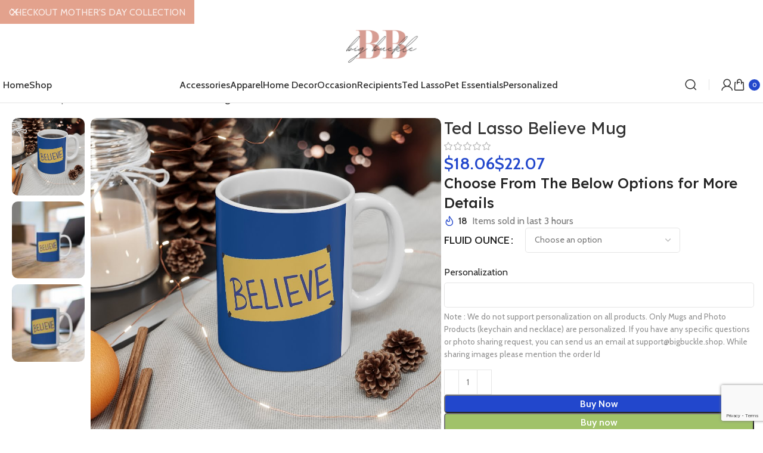

--- FILE ---
content_type: text/html; charset=UTF-8
request_url: https://bigbuckle.shop/shop/believe-mug/
body_size: 41239
content:
<!DOCTYPE html>
<html lang="en-US" prefix="og: https://ogp.me/ns#">
<head>
	<meta charset="UTF-8">
	<link rel="profile" href="https://gmpg.org/xfn/11">
	<link rel="pingback" href="https://bigbuckle.shop/xmlrpc.php">

					<script>document.documentElement.className = document.documentElement.className + ' yes-js js_active js'</script>
				<style>img:is([sizes="auto" i], [sizes^="auto," i]) { contain-intrinsic-size: 3000px 1500px }</style>
	
<!-- Google Tag Manager for WordPress by gtm4wp.com -->
<script data-cfasync="false" data-pagespeed-no-defer>
	var gtm4wp_datalayer_name = "dataLayer";
	var dataLayer = dataLayer || [];
	const gtm4wp_use_sku_instead = 0;
	const gtm4wp_currency = 'USD';
	const gtm4wp_product_per_impression = 10;
	const gtm4wp_clear_ecommerce = false;
	const gtm4wp_datalayer_max_timeout = 2000;
</script>
<!-- End Google Tag Manager for WordPress by gtm4wp.com -->
<!-- Search Engine Optimization by Rank Math - https://rankmath.com/ -->
<title>Ted Lasso Believe Mug - BigBuckle - Shop the Best Selection of Fun and Quirky Gifts</title>
<meta name="description" content="Choose From The Below Options for More Details"/>
<meta name="robots" content="follow, index, max-snippet:-1, max-video-preview:-1, max-image-preview:large"/>
<link rel="canonical" href="https://bigbuckle.shop/shop/believe-mug/" />
<meta property="og:locale" content="en_US" />
<meta property="og:type" content="product" />
<meta property="og:title" content="Ted Lasso Believe Mug - BigBuckle - Shop the Best Selection of Fun and Quirky Gifts" />
<meta property="og:description" content="Choose From The Below Options for More Details" />
<meta property="og:url" content="https://bigbuckle.shop/shop/believe-mug/" />
<meta property="og:site_name" content="BigBuckle - Shop the Best Selection of Fun and Quirky Gifts" />
<meta property="og:updated_time" content="2025-04-18T00:26:47+00:00" />
<meta property="og:image" content="https://bigbuckle.shop/wp-content/uploads/2021/12/17.jpg" />
<meta property="og:image:secure_url" content="https://bigbuckle.shop/wp-content/uploads/2021/12/17.jpg" />
<meta property="og:image:width" content="1024" />
<meta property="og:image:height" content="1024" />
<meta property="og:image:alt" content="Ted Lasso Believe Mug" />
<meta property="og:image:type" content="image/jpeg" />
<meta property="product:availability" content="instock" />
<meta name="twitter:card" content="summary_large_image" />
<meta name="twitter:title" content="Ted Lasso Believe Mug - BigBuckle - Shop the Best Selection of Fun and Quirky Gifts" />
<meta name="twitter:description" content="Choose From The Below Options for More Details" />
<meta name="twitter:image" content="https://bigbuckle.shop/wp-content/uploads/2021/12/17.jpg" />
<meta name="twitter:label1" content="Price" />
<meta name="twitter:data1" content="&#036;18.06 - &#036;22.07" />
<meta name="twitter:label2" content="Availability" />
<meta name="twitter:data2" content="In stock" />
<!-- /Rank Math WordPress SEO plugin -->

<link rel='dns-prefetch' href='//www.googletagmanager.com' />
<link rel='dns-prefetch' href='//fonts.googleapis.com' />
<link rel='dns-prefetch' href='//pagead2.googlesyndication.com' />
<link rel="alternate" type="application/rss+xml" title="BigBuckle - Shop the Best Selection of Fun and Quirky Gifts &raquo; Feed" href="https://bigbuckle.shop/feed/" />
<link rel="alternate" type="application/rss+xml" title="BigBuckle - Shop the Best Selection of Fun and Quirky Gifts &raquo; Comments Feed" href="https://bigbuckle.shop/comments/feed/" />
<link rel="alternate" type="application/rss+xml" title="BigBuckle - Shop the Best Selection of Fun and Quirky Gifts &raquo; Ted Lasso Believe Mug Comments Feed" href="https://bigbuckle.shop/shop/believe-mug/feed/" />
<link rel="stylesheet" href="https://bigbuckle.shop/wp-content/cache/minify/a5ff7.css" media="all" />

<style id='classic-theme-styles-inline-css' type='text/css'>
/*! This file is auto-generated */
.wp-block-button__link{color:#fff;background-color:#32373c;border-radius:9999px;box-shadow:none;text-decoration:none;padding:calc(.667em + 2px) calc(1.333em + 2px);font-size:1.125em}.wp-block-file__button{background:#32373c;color:#fff;text-decoration:none}
</style>
<style id='safe-svg-svg-icon-style-inline-css' type='text/css'>
.safe-svg-cover{text-align:center}.safe-svg-cover .safe-svg-inside{display:inline-block;max-width:100%}.safe-svg-cover svg{fill:currentColor;height:100%;max-height:100%;max-width:100%;width:100%}

</style>
<link rel="stylesheet" href="https://bigbuckle.shop/wp-content/cache/minify/f46d4.css" media="all" />



<style id='yith-wcwl-main-inline-css' type='text/css'>
 :root { --rounded-corners-radius: 16px; --add-to-cart-rounded-corners-radius: 16px; --color-headers-background: #F4F4F4; --feedback-duration: 3s } 
 :root { --rounded-corners-radius: 16px; --add-to-cart-rounded-corners-radius: 16px; --color-headers-background: #F4F4F4; --feedback-duration: 3s } 
</style>
<style id='global-styles-inline-css' type='text/css'>
:root{--wp--preset--aspect-ratio--square: 1;--wp--preset--aspect-ratio--4-3: 4/3;--wp--preset--aspect-ratio--3-4: 3/4;--wp--preset--aspect-ratio--3-2: 3/2;--wp--preset--aspect-ratio--2-3: 2/3;--wp--preset--aspect-ratio--16-9: 16/9;--wp--preset--aspect-ratio--9-16: 9/16;--wp--preset--color--black: #000000;--wp--preset--color--cyan-bluish-gray: #abb8c3;--wp--preset--color--white: #ffffff;--wp--preset--color--pale-pink: #f78da7;--wp--preset--color--vivid-red: #cf2e2e;--wp--preset--color--luminous-vivid-orange: #ff6900;--wp--preset--color--luminous-vivid-amber: #fcb900;--wp--preset--color--light-green-cyan: #7bdcb5;--wp--preset--color--vivid-green-cyan: #00d084;--wp--preset--color--pale-cyan-blue: #8ed1fc;--wp--preset--color--vivid-cyan-blue: #0693e3;--wp--preset--color--vivid-purple: #9b51e0;--wp--preset--gradient--vivid-cyan-blue-to-vivid-purple: linear-gradient(135deg,rgba(6,147,227,1) 0%,rgb(155,81,224) 100%);--wp--preset--gradient--light-green-cyan-to-vivid-green-cyan: linear-gradient(135deg,rgb(122,220,180) 0%,rgb(0,208,130) 100%);--wp--preset--gradient--luminous-vivid-amber-to-luminous-vivid-orange: linear-gradient(135deg,rgba(252,185,0,1) 0%,rgba(255,105,0,1) 100%);--wp--preset--gradient--luminous-vivid-orange-to-vivid-red: linear-gradient(135deg,rgba(255,105,0,1) 0%,rgb(207,46,46) 100%);--wp--preset--gradient--very-light-gray-to-cyan-bluish-gray: linear-gradient(135deg,rgb(238,238,238) 0%,rgb(169,184,195) 100%);--wp--preset--gradient--cool-to-warm-spectrum: linear-gradient(135deg,rgb(74,234,220) 0%,rgb(151,120,209) 20%,rgb(207,42,186) 40%,rgb(238,44,130) 60%,rgb(251,105,98) 80%,rgb(254,248,76) 100%);--wp--preset--gradient--blush-light-purple: linear-gradient(135deg,rgb(255,206,236) 0%,rgb(152,150,240) 100%);--wp--preset--gradient--blush-bordeaux: linear-gradient(135deg,rgb(254,205,165) 0%,rgb(254,45,45) 50%,rgb(107,0,62) 100%);--wp--preset--gradient--luminous-dusk: linear-gradient(135deg,rgb(255,203,112) 0%,rgb(199,81,192) 50%,rgb(65,88,208) 100%);--wp--preset--gradient--pale-ocean: linear-gradient(135deg,rgb(255,245,203) 0%,rgb(182,227,212) 50%,rgb(51,167,181) 100%);--wp--preset--gradient--electric-grass: linear-gradient(135deg,rgb(202,248,128) 0%,rgb(113,206,126) 100%);--wp--preset--gradient--midnight: linear-gradient(135deg,rgb(2,3,129) 0%,rgb(40,116,252) 100%);--wp--preset--font-size--small: 13px;--wp--preset--font-size--medium: 20px;--wp--preset--font-size--large: 36px;--wp--preset--font-size--x-large: 42px;--wp--preset--spacing--20: 0.44rem;--wp--preset--spacing--30: 0.67rem;--wp--preset--spacing--40: 1rem;--wp--preset--spacing--50: 1.5rem;--wp--preset--spacing--60: 2.25rem;--wp--preset--spacing--70: 3.38rem;--wp--preset--spacing--80: 5.06rem;--wp--preset--shadow--natural: 6px 6px 9px rgba(0, 0, 0, 0.2);--wp--preset--shadow--deep: 12px 12px 50px rgba(0, 0, 0, 0.4);--wp--preset--shadow--sharp: 6px 6px 0px rgba(0, 0, 0, 0.2);--wp--preset--shadow--outlined: 6px 6px 0px -3px rgba(255, 255, 255, 1), 6px 6px rgba(0, 0, 0, 1);--wp--preset--shadow--crisp: 6px 6px 0px rgba(0, 0, 0, 1);}:where(.is-layout-flex){gap: 0.5em;}:where(.is-layout-grid){gap: 0.5em;}body .is-layout-flex{display: flex;}.is-layout-flex{flex-wrap: wrap;align-items: center;}.is-layout-flex > :is(*, div){margin: 0;}body .is-layout-grid{display: grid;}.is-layout-grid > :is(*, div){margin: 0;}:where(.wp-block-columns.is-layout-flex){gap: 2em;}:where(.wp-block-columns.is-layout-grid){gap: 2em;}:where(.wp-block-post-template.is-layout-flex){gap: 1.25em;}:where(.wp-block-post-template.is-layout-grid){gap: 1.25em;}.has-black-color{color: var(--wp--preset--color--black) !important;}.has-cyan-bluish-gray-color{color: var(--wp--preset--color--cyan-bluish-gray) !important;}.has-white-color{color: var(--wp--preset--color--white) !important;}.has-pale-pink-color{color: var(--wp--preset--color--pale-pink) !important;}.has-vivid-red-color{color: var(--wp--preset--color--vivid-red) !important;}.has-luminous-vivid-orange-color{color: var(--wp--preset--color--luminous-vivid-orange) !important;}.has-luminous-vivid-amber-color{color: var(--wp--preset--color--luminous-vivid-amber) !important;}.has-light-green-cyan-color{color: var(--wp--preset--color--light-green-cyan) !important;}.has-vivid-green-cyan-color{color: var(--wp--preset--color--vivid-green-cyan) !important;}.has-pale-cyan-blue-color{color: var(--wp--preset--color--pale-cyan-blue) !important;}.has-vivid-cyan-blue-color{color: var(--wp--preset--color--vivid-cyan-blue) !important;}.has-vivid-purple-color{color: var(--wp--preset--color--vivid-purple) !important;}.has-black-background-color{background-color: var(--wp--preset--color--black) !important;}.has-cyan-bluish-gray-background-color{background-color: var(--wp--preset--color--cyan-bluish-gray) !important;}.has-white-background-color{background-color: var(--wp--preset--color--white) !important;}.has-pale-pink-background-color{background-color: var(--wp--preset--color--pale-pink) !important;}.has-vivid-red-background-color{background-color: var(--wp--preset--color--vivid-red) !important;}.has-luminous-vivid-orange-background-color{background-color: var(--wp--preset--color--luminous-vivid-orange) !important;}.has-luminous-vivid-amber-background-color{background-color: var(--wp--preset--color--luminous-vivid-amber) !important;}.has-light-green-cyan-background-color{background-color: var(--wp--preset--color--light-green-cyan) !important;}.has-vivid-green-cyan-background-color{background-color: var(--wp--preset--color--vivid-green-cyan) !important;}.has-pale-cyan-blue-background-color{background-color: var(--wp--preset--color--pale-cyan-blue) !important;}.has-vivid-cyan-blue-background-color{background-color: var(--wp--preset--color--vivid-cyan-blue) !important;}.has-vivid-purple-background-color{background-color: var(--wp--preset--color--vivid-purple) !important;}.has-black-border-color{border-color: var(--wp--preset--color--black) !important;}.has-cyan-bluish-gray-border-color{border-color: var(--wp--preset--color--cyan-bluish-gray) !important;}.has-white-border-color{border-color: var(--wp--preset--color--white) !important;}.has-pale-pink-border-color{border-color: var(--wp--preset--color--pale-pink) !important;}.has-vivid-red-border-color{border-color: var(--wp--preset--color--vivid-red) !important;}.has-luminous-vivid-orange-border-color{border-color: var(--wp--preset--color--luminous-vivid-orange) !important;}.has-luminous-vivid-amber-border-color{border-color: var(--wp--preset--color--luminous-vivid-amber) !important;}.has-light-green-cyan-border-color{border-color: var(--wp--preset--color--light-green-cyan) !important;}.has-vivid-green-cyan-border-color{border-color: var(--wp--preset--color--vivid-green-cyan) !important;}.has-pale-cyan-blue-border-color{border-color: var(--wp--preset--color--pale-cyan-blue) !important;}.has-vivid-cyan-blue-border-color{border-color: var(--wp--preset--color--vivid-cyan-blue) !important;}.has-vivid-purple-border-color{border-color: var(--wp--preset--color--vivid-purple) !important;}.has-vivid-cyan-blue-to-vivid-purple-gradient-background{background: var(--wp--preset--gradient--vivid-cyan-blue-to-vivid-purple) !important;}.has-light-green-cyan-to-vivid-green-cyan-gradient-background{background: var(--wp--preset--gradient--light-green-cyan-to-vivid-green-cyan) !important;}.has-luminous-vivid-amber-to-luminous-vivid-orange-gradient-background{background: var(--wp--preset--gradient--luminous-vivid-amber-to-luminous-vivid-orange) !important;}.has-luminous-vivid-orange-to-vivid-red-gradient-background{background: var(--wp--preset--gradient--luminous-vivid-orange-to-vivid-red) !important;}.has-very-light-gray-to-cyan-bluish-gray-gradient-background{background: var(--wp--preset--gradient--very-light-gray-to-cyan-bluish-gray) !important;}.has-cool-to-warm-spectrum-gradient-background{background: var(--wp--preset--gradient--cool-to-warm-spectrum) !important;}.has-blush-light-purple-gradient-background{background: var(--wp--preset--gradient--blush-light-purple) !important;}.has-blush-bordeaux-gradient-background{background: var(--wp--preset--gradient--blush-bordeaux) !important;}.has-luminous-dusk-gradient-background{background: var(--wp--preset--gradient--luminous-dusk) !important;}.has-pale-ocean-gradient-background{background: var(--wp--preset--gradient--pale-ocean) !important;}.has-electric-grass-gradient-background{background: var(--wp--preset--gradient--electric-grass) !important;}.has-midnight-gradient-background{background: var(--wp--preset--gradient--midnight) !important;}.has-small-font-size{font-size: var(--wp--preset--font-size--small) !important;}.has-medium-font-size{font-size: var(--wp--preset--font-size--medium) !important;}.has-large-font-size{font-size: var(--wp--preset--font-size--large) !important;}.has-x-large-font-size{font-size: var(--wp--preset--font-size--x-large) !important;}
:where(.wp-block-post-template.is-layout-flex){gap: 1.25em;}:where(.wp-block-post-template.is-layout-grid){gap: 1.25em;}
:where(.wp-block-columns.is-layout-flex){gap: 2em;}:where(.wp-block-columns.is-layout-grid){gap: 2em;}
:root :where(.wp-block-pullquote){font-size: 1.5em;line-height: 1.6;}
</style>
<link rel="stylesheet" href="https://bigbuckle.shop/wp-content/cache/minify/7e4e9.css" media="all" />

<style id='pi-dcw-inline-css' type='text/css'>

		.pisol_buy_now_button{
			color:#ffffff !important;
			background-color: #ee6443 !important;
		}
		
</style>
<link rel="stylesheet" href="https://bigbuckle.shop/wp-content/cache/minify/dbbde.css" media="all" />

<style id='woocommerce-inline-inline-css' type='text/css'>
.woocommerce form .form-row .required { visibility: visible; }
</style>
<link rel="stylesheet" href="https://bigbuckle.shop/wp-content/cache/minify/28a70.css" media="all" />



















































































<link rel='stylesheet' id='xts-google-fonts-css' href='https://fonts.googleapis.com/css?family=Cabin%3A400%2C600%2C500%7CLexend%3A400%2C600%2C500%7CLato%3A400%2C700&#038;display=swap&#038;ver=7.6.0' type='text/css' media='all' />
<link rel="stylesheet" href="https://bigbuckle.shop/wp-content/cache/minify/5b27f.css" media="all" />


<script  defer src="https://bigbuckle.shop/wp-content/cache/minify/818c0.js"></script>


<script type="text/javascript" id="pi-dcw-js-extra">
/* <![CDATA[ */
var pisol_dcw_setting = {"ajax_url":"https:\/\/bigbuckle.shop\/wp-admin\/admin-ajax.php"};
/* ]]> */
</script>
<script  defer src="https://bigbuckle.shop/wp-content/cache/minify/6409d.js"></script>


<script type="text/javascript" id="wc-add-to-cart-js-extra">
/* <![CDATA[ */
var wc_add_to_cart_params = {"ajax_url":"\/wp-admin\/admin-ajax.php","wc_ajax_url":"\/?wc-ajax=%%endpoint%%","i18n_view_cart":"View cart","cart_url":"https:\/\/bigbuckle.shop\/checkout\/","is_cart":"","cart_redirect_after_add":"yes"};
/* ]]> */
</script>
<script  defer src="https://bigbuckle.shop/wp-content/cache/minify/06c78.js"></script>


<script type="text/javascript" id="wc-single-product-js-extra">
/* <![CDATA[ */
var wc_single_product_params = {"i18n_required_rating_text":"Please select a rating","i18n_rating_options":["1 of 5 stars","2 of 5 stars","3 of 5 stars","4 of 5 stars","5 of 5 stars"],"i18n_product_gallery_trigger_text":"View full-screen image gallery","review_rating_required":"yes","flexslider":{"rtl":false,"animation":"slide","smoothHeight":true,"directionNav":false,"controlNav":"thumbnails","slideshow":false,"animationSpeed":500,"animationLoop":false,"allowOneSlide":false},"zoom_enabled":"","zoom_options":[],"photoswipe_enabled":"","photoswipe_options":{"shareEl":false,"closeOnScroll":false,"history":false,"hideAnimationDuration":0,"showAnimationDuration":0},"flexslider_enabled":""};
/* ]]> */
</script>
<script  defer src="https://bigbuckle.shop/wp-content/cache/minify/1d4f5.js"></script>


<script type="text/javascript" id="woocommerce-js-extra">
/* <![CDATA[ */
var woocommerce_params = {"ajax_url":"\/wp-admin\/admin-ajax.php","wc_ajax_url":"\/?wc-ajax=%%endpoint%%","i18n_password_show":"Show password","i18n_password_hide":"Hide password"};
/* ]]> */
</script>
<script  defer src="https://bigbuckle.shop/wp-content/cache/minify/63a69.js"></script>


<!-- Google tag (gtag.js) snippet added by Site Kit -->
<!-- Google Analytics snippet added by Site Kit -->
<script type="text/javascript" src="https://www.googletagmanager.com/gtag/js?id=G-RBND70XD8B" id="google_gtagjs-js" async></script>
<script type="text/javascript" id="google_gtagjs-js-after">
/* <![CDATA[ */
window.dataLayer = window.dataLayer || [];function gtag(){dataLayer.push(arguments);}
gtag("set","linker",{"domains":["bigbuckle.shop"]});
gtag("js", new Date());
gtag("set", "developer_id.dZTNiMT", true);
gtag("config", "G-RBND70XD8B");
/* ]]> */
</script>
<script  defer src="https://bigbuckle.shop/wp-content/cache/minify/74b75.js"></script>


<link rel="https://api.w.org/" href="https://bigbuckle.shop/wp-json/" /><link rel="alternate" title="JSON" type="application/json" href="https://bigbuckle.shop/wp-json/wp/v2/product/1130" /><link rel="EditURI" type="application/rsd+xml" title="RSD" href="https://bigbuckle.shop/xmlrpc.php?rsd" />

<link rel='shortlink' href='https://bigbuckle.shop/?p=1130' />
<link rel="alternate" title="oEmbed (JSON)" type="application/json+oembed" href="https://bigbuckle.shop/wp-json/oembed/1.0/embed?url=https%3A%2F%2Fbigbuckle.shop%2Fshop%2Fbelieve-mug%2F" />
<link rel="alternate" title="oEmbed (XML)" type="text/xml+oembed" href="https://bigbuckle.shop/wp-json/oembed/1.0/embed?url=https%3A%2F%2Fbigbuckle.shop%2Fshop%2Fbelieve-mug%2F&#038;format=xml" />
<meta name="generator" content="Site Kit by Google 1.171.0" /><meta name="google-site-verification" content="xJRyh7H7LUee3m8LZssck32zrwoYw6uKZJIaKjzuzPI" />

<!-- Global site tag (gtag.js) - Google Analytics -->
<script async src="https://www.googletagmanager.com/gtag/js?id=G-RBND70XD8B"></script>
<script>
  window.dataLayer = window.dataLayer || [];
  function gtag(){dataLayer.push(arguments);}
  gtag('js', new Date());

  gtag('config', 'G-RBND70XD8B');
</script>

<!-- Global site tag (gtag.js) - Google Ads: 10838854208 -->
<script async src="https://www.googletagmanager.com/gtag/js?id=AW-10838854208"></script>
<script>
  window.dataLayer = window.dataLayer || [];
  function gtag(){dataLayer.push(arguments);}
  gtag('js', new Date());

  gtag('config', 'AW-10838854208');
</script>

<!-- Meta Pixel Code -->
<script>
  !function(f,b,e,v,n,t,s)
  {if(f.fbq)return;n=f.fbq=function(){n.callMethod?
  n.callMethod.apply(n,arguments):n.queue.push(arguments)};
  if(!f._fbq)f._fbq=n;n.push=n;n.loaded=!0;n.version='2.0';
  n.queue=[];t=b.createElement(e);t.async=!0;
  t.src=v;s=b.getElementsByTagName(e)[0];
  s.parentNode.insertBefore(t,s)}(window, document,'script',
  'https://connect.facebook.net/en_US/fbevents.js');
  fbq('init', '531152715081299');
  fbq('track', 'PageView');
</script>
<noscript><img height="1" width="1" style="display:none"
  src="https://www.facebook.com/tr?id=531152715081299&ev=PageView&noscript=1" alt="bigbuckle"
/></noscript>
<!-- End Meta Pixel Code -->

<!-- Meta Pixel Code -->
<script>
  !function(f,b,e,v,n,t,s)
  {if(f.fbq)return;n=f.fbq=function(){n.callMethod?
  n.callMethod.apply(n,arguments):n.queue.push(arguments)};
  if(!f._fbq)f._fbq=n;n.push=n;n.loaded=!0;n.version='2.0';
  n.queue=[];t=b.createElement(e);t.async=!0;
  t.src=v;s=b.getElementsByTagName(e)[0];
  s.parentNode.insertBefore(t,s)}(window, document,'script',
  'https://connect.facebook.net/en_US/fbevents.js');
  fbq('init', '3315295428739100');
  fbq('track', 'PageView');
</script>
<noscript><img height="1" width="1" style="display:none"
  src="https://www.facebook.com/tr?id=3315295428739100&ev=PageView&noscript=1" alt="bigbuckle"
/></noscript>
<!-- End Meta Pixel Code -->



<!-- Meta Pixel Code -->
<script>
!function(f,b,e,v,n,t,s)
{if(f.fbq)return;n=f.fbq=function(){n.callMethod?
n.callMethod.apply(n,arguments):n.queue.push(arguments)};
if(!f._fbq)f._fbq=n;n.push=n;n.loaded=!0;n.version='2.0';
n.queue=[];t=b.createElement(e);t.async=!0;
t.src=v;s=b.getElementsByTagName(e)[0];
s.parentNode.insertBefore(t,s)}(window, document,'script',
'https://connect.facebook.net/en_US/fbevents.js');
fbq('init', '328199242584317');
fbq('track', 'PageView');
</script>
<noscript><img height="1" width="1" style="display:none"
src="https://www.facebook.com/tr?id=328199242584317&ev=PageView&noscript=1" alt="bigbuckle"
/></noscript>
<!-- End Meta Pixel Code -->
<!-- Meta Pixel Code -->
<script>
!function(f,b,e,v,n,t,s)
{if(f.fbq)return;n=f.fbq=function(){n.callMethod?
n.callMethod.apply(n,arguments):n.queue.push(arguments)};
if(!f._fbq)f._fbq=n;n.push=n;n.loaded=!0;n.version='2.0';
n.queue=[];t=b.createElement(e);t.async=!0;
t.src=v;s=b.getElementsByTagName(e)[0];
s.parentNode.insertBefore(t,s)}(window, document,'script',
'https://connect.facebook.net/en_US/fbevents.js');
fbq('init', '394057079487849');
fbq('track', 'PageView');
</script>
<noscript><img height="1" width="1" style="display:none"
src="https://www.facebook.com/tr?id=394057079487849&ev=PageView&noscript=1"
/></noscript>
<!-- End Meta Pixel Code -->

<meta name="facebook-domain-verification" content="zvvnmu4adwdknw5g7t29ntj94tpchk" />

<!-- Begin Inspectlet Asynchronous Code -->
<script type="text/javascript">
(function() {
window.__insp = window.__insp || [];
__insp.push(['wid', 232139034]);
var ldinsp = function(){
if(typeof window.__inspld != "undefined") return; window.__inspld = 1; var insp = document.createElement('script'); insp.type = 'text/javascript'; insp.async = true; insp.id = "inspsync"; insp.src = ('https:' == document.location.protocol ? 'https' : 'http') + '://cdn.inspectlet.com/inspectlet.js?wid=232139034&r=' + Math.floor(new Date().getTime()/3600000); var x = document.getElementsByTagName('script')[0]; x.parentNode.insertBefore(insp, x); };
setTimeout(ldinsp, 0);
})();
</script>
<!-- End Inspectlet Asynchronous Code -->

<!-- Pinterest Tag -->
<script>
!function(e){if(!window.pintrk){window.pintrk = function () {
window.pintrk.queue.push(Array.prototype.slice.call(arguments))};var
  n=window.pintrk;n.queue=[],n.version="3.0";var
  t=document.createElement("script");t.async=!0,t.src=e;var
  r=document.getElementsByTagName("script")[0];
  r.parentNode.insertBefore(t,r)}}("https://s.pinimg.com/ct/core.js");
pintrk('load', '2613411992629', {em: '<user_email_address>'});
pintrk('page');
</script>
<noscript>
<img height="1" width="1" style="display:none;" alt=""
  src="https://ct.pinterest.com/v3/?event=init&tid=2613411992629&pd[em]=<hashed_email_address>&noscript=1" />
</noscript>
<!-- end Pinterest Tag -->

<meta name="p:domain_verify" content="63a294635206d5015706f6a743c8a4be"/>


<script async type="text/javascript" src="https://static.klaviyo.com/onsite/js/klaviyo.js?company_id=Y6BaCh"></script>
<!-- Google Tag Manager for WordPress by gtm4wp.com -->
<!-- GTM Container placement set to off -->
<script data-cfasync="false" data-pagespeed-no-defer>
	var dataLayer_content = {"pagePostType":"product","pagePostType2":"single-product","pagePostAuthor":"Srriddhi","browserName":"","browserVersion":"","browserEngineName":"","browserEngineVersion":"","osName":"","osVersion":"","productRatingCounts":{"4":2,"5":1},"productAverageRating":4.33,"productReviewCount":3,"productType":"variable","productIsVariable":1};
	dataLayer.push( dataLayer_content );
</script>
<script data-cfasync="false" data-pagespeed-no-defer>
	console.warn && console.warn("[GTM4WP] Google Tag Manager container code placement set to OFF !!!");
	console.warn && console.warn("[GTM4WP] Data layer codes are active but GTM container must be loaded using custom coding !!!");
</script>
<!-- End Google Tag Manager for WordPress by gtm4wp.com -->					<meta name="viewport" content="width=device-width, initial-scale=1.0, maximum-scale=1.0, user-scalable=no">
											<link rel="preload" as="font" href="https://bigbuckle.shop/wp-content/themes/woodmart/fonts/woodmart-font-2-400.woff2?v=7.6.0" type="font/woff2" crossorigin>
						<noscript><style>.woocommerce-product-gallery{ opacity: 1 !important; }</style></noscript>
	
<!-- Google AdSense meta tags added by Site Kit -->
<meta name="google-adsense-platform-account" content="ca-host-pub-2644536267352236">
<meta name="google-adsense-platform-domain" content="sitekit.withgoogle.com">
<!-- End Google AdSense meta tags added by Site Kit -->
<meta name="generator" content="Elementor 3.34.4; features: e_font_icon_svg, additional_custom_breakpoints; settings: css_print_method-external, google_font-enabled, font_display-auto">

<!-- Schema & Structured Data For WP v1.54.2 - -->
<script type="application/ld+json" class="saswp-schema-markup-output">
[{"@context":"https:\/\/schema.org\/","@graph":[{"@context":"https:\/\/schema.org\/","@type":"SiteNavigationElement","@id":"https:\/\/bigbuckle.shop\/#home","name":"HOME","url":"https:\/\/bigbuckle.shop\/"},{"@context":"https:\/\/schema.org\/","@type":"SiteNavigationElement","@id":"https:\/\/bigbuckle.shop\/#occasion","name":"OCCASION","url":"https:\/\/bigbuckle.shop\/product-category\/occasion\/"},{"@context":"https:\/\/schema.org\/","@type":"SiteNavigationElement","@id":"https:\/\/bigbuckle.shop\/#birthday-gifts","name":"Birthday Gifts","url":"https:\/\/bigbuckle.shop\/product-category\/occasion\/birthday\/"},{"@context":"https:\/\/schema.org\/","@type":"SiteNavigationElement","@id":"https:\/\/bigbuckle.shop\/#anniversary","name":"Anniversary","url":"https:\/\/bigbuckle.shop\/product-category\/occasion\/anniversary\/"},{"@context":"https:\/\/schema.org\/","@type":"SiteNavigationElement","@id":"https:\/\/bigbuckle.shop\/#valentine","name":"Valentine","url":"https:\/\/bigbuckle.shop\/product-category\/occasion\/valentine\/"},{"@context":"https:\/\/schema.org\/","@type":"SiteNavigationElement","@id":"https:\/\/bigbuckle.shop\/#christmas","name":"Christmas","url":"https:\/\/bigbuckle.shop\/product-category\/occasion\/christmas-mug\/"},{"@context":"https:\/\/schema.org\/","@type":"SiteNavigationElement","@id":"https:\/\/bigbuckle.shop\/#halloween","name":"Halloween","url":"https:\/\/bigbuckle.shop\/product-category\/occasion\/halloween\/"},{"@context":"https:\/\/schema.org\/","@type":"SiteNavigationElement","@id":"https:\/\/bigbuckle.shop\/#mothers-day","name":"Mother's Day","url":"https:\/\/bigbuckle.shop\/product-category\/occasion\/mothers-day\/"},{"@context":"https:\/\/schema.org\/","@type":"SiteNavigationElement","@id":"https:\/\/bigbuckle.shop\/#fathers-day","name":"Father's Day","url":"https:\/\/bigbuckle.shop\/product-category\/occasion\/fathers-day\/"},{"@context":"https:\/\/schema.org\/","@type":"SiteNavigationElement","@id":"https:\/\/bigbuckle.shop\/#recipients","name":"RECIPIENTS","url":"https:\/\/bigbuckle.shop\/product-category\/recipients\/"},{"@context":"https:\/\/schema.org\/","@type":"SiteNavigationElement","@id":"https:\/\/bigbuckle.shop\/#family","name":"Family","url":"https:\/\/bigbuckle.shop\/product-category\/recipients\/family\/"},{"@context":"https:\/\/schema.org\/","@type":"SiteNavigationElement","@id":"https:\/\/bigbuckle.shop\/#grandparents","name":"Grandparents","url":"https:\/\/bigbuckle.shop\/product-category\/recipients\/grandparents\/"},{"@context":"https:\/\/schema.org\/","@type":"SiteNavigationElement","@id":"https:\/\/bigbuckle.shop\/#mom","name":"Mom","url":"https:\/\/bigbuckle.shop\/product-category\/recipients\/mom\/"},{"@context":"https:\/\/schema.org\/","@type":"SiteNavigationElement","@id":"https:\/\/bigbuckle.shop\/#dad","name":"Dad","url":"https:\/\/bigbuckle.shop\/product-category\/recipients\/dad\/"},{"@context":"https:\/\/schema.org\/","@type":"SiteNavigationElement","@id":"https:\/\/bigbuckle.shop\/#brother","name":"Brother","url":"https:\/\/bigbuckle.shop\/product-category\/recipients\/brother\/"},{"@context":"https:\/\/schema.org\/","@type":"SiteNavigationElement","@id":"https:\/\/bigbuckle.shop\/#sister","name":"Sister","url":"https:\/\/bigbuckle.shop\/product-category\/recipients\/sister\/"},{"@context":"https:\/\/schema.org\/","@type":"SiteNavigationElement","@id":"https:\/\/bigbuckle.shop\/#son","name":"Son","url":"https:\/\/bigbuckle.shop\/product-category\/recipients\/son\/"},{"@context":"https:\/\/schema.org\/","@type":"SiteNavigationElement","@id":"https:\/\/bigbuckle.shop\/#daughter","name":"Daughter","url":"https:\/\/bigbuckle.shop\/product-category\/recipients\/daughter\/"},{"@context":"https:\/\/schema.org\/","@type":"SiteNavigationElement","@id":"https:\/\/bigbuckle.shop\/#best-friends","name":"Best Friends","url":"https:\/\/bigbuckle.shop\/product-category\/recipients\/best-friends\/"},{"@context":"https:\/\/schema.org\/","@type":"SiteNavigationElement","@id":"https:\/\/bigbuckle.shop\/#couple","name":"Couple","url":"https:\/\/bigbuckle.shop\/product-category\/recipients\/couple\/"},{"@context":"https:\/\/schema.org\/","@type":"SiteNavigationElement","@id":"https:\/\/bigbuckle.shop\/#office-colleague","name":"Office Colleague","url":"https:\/\/bigbuckle.shop\/product-category\/recipients\/office-colleague\/"},{"@context":"https:\/\/schema.org\/","@type":"SiteNavigationElement","@id":"https:\/\/bigbuckle.shop\/#pet-bandana","name":"Pet Bandana","url":"https:\/\/bigbuckle.shop\/product-category\/pet-essentials\/pet-bandana\/"},{"@context":"https:\/\/schema.org\/","@type":"SiteNavigationElement","@id":"https:\/\/bigbuckle.shop\/#mugs","name":"MUGS","url":"https:\/\/bigbuckle.shop\/product-category\/mugs\/"},{"@context":"https:\/\/schema.org\/","@type":"SiteNavigationElement","@id":"https:\/\/bigbuckle.shop\/#apparel","name":"APPAREL","url":"https:\/\/bigbuckle.shop\/product-category\/apparel\/"},{"@context":"https:\/\/schema.org\/","@type":"SiteNavigationElement","@id":"https:\/\/bigbuckle.shop\/#t-shirt","name":"T-Shirt","url":"https:\/\/bigbuckle.shop\/product-category\/apparel\/t-shirt\/"},{"@context":"https:\/\/schema.org\/","@type":"SiteNavigationElement","@id":"https:\/\/bigbuckle.shop\/#hoodies-and-sweatshirts","name":"Hoodies and Sweatshirts","url":"https:\/\/bigbuckle.shop\/product-category\/apparel\/hoodies-and-sweatshirts\/"},{"@context":"https:\/\/schema.org\/","@type":"SiteNavigationElement","@id":"https:\/\/bigbuckle.shop\/#beanies","name":"Beanies","url":"https:\/\/bigbuckle.shop\/product-category\/apparel\/beanies\/"},{"@context":"https:\/\/schema.org\/","@type":"SiteNavigationElement","@id":"https:\/\/bigbuckle.shop\/#home-decor","name":"HOME DECOR","url":"https:\/\/bigbuckle.shop\/product-category\/home-decor\/"},{"@context":"https:\/\/schema.org\/","@type":"SiteNavigationElement","@id":"https:\/\/bigbuckle.shop\/#wall-art","name":"Wall Art","url":"https:\/\/bigbuckle.shop\/product-category\/home-decor\/wall-art\/"},{"@context":"https:\/\/schema.org\/","@type":"SiteNavigationElement","@id":"https:\/\/bigbuckle.shop\/#tapestry","name":"Tapestry","url":"https:\/\/bigbuckle.shop\/product-category\/home-decor\/tapestry\/"},{"@context":"https:\/\/schema.org\/","@type":"SiteNavigationElement","@id":"https:\/\/bigbuckle.shop\/#sticker","name":"Sticker","url":"https:\/\/bigbuckle.shop\/product-category\/home-decor\/sticker\/"},{"@context":"https:\/\/schema.org\/","@type":"SiteNavigationElement","@id":"https:\/\/bigbuckle.shop\/#magnet","name":"Magnet","url":"https:\/\/bigbuckle.shop\/product-category\/home-decor\/magnet\/"},{"@context":"https:\/\/schema.org\/","@type":"SiteNavigationElement","@id":"https:\/\/bigbuckle.shop\/#bookmark","name":"Bookmark","url":"https:\/\/bigbuckle.shop\/product-category\/home-decor\/bookmark\/"},{"@context":"https:\/\/schema.org\/","@type":"SiteNavigationElement","@id":"https:\/\/bigbuckle.shop\/#ornaments","name":"ORNAMENTS","url":"https:\/\/bigbuckle.shop\/product-category\/accessories\/"},{"@context":"https:\/\/schema.org\/","@type":"SiteNavigationElement","@id":"https:\/\/bigbuckle.shop\/#ornaments","name":"Ornaments","url":"https:\/\/bigbuckle.shop\/product-category\/accessories\/ornaments\/"},{"@context":"https:\/\/schema.org\/","@type":"SiteNavigationElement","@id":"https:\/\/bigbuckle.shop\/#badges","name":"Badges","url":"https:\/\/bigbuckle.shop\/product-category\/accessories\/badges\/"},{"@context":"https:\/\/schema.org\/","@type":"SiteNavigationElement","@id":"https:\/\/bigbuckle.shop\/#jewellery","name":"Jewellery","url":"https:\/\/bigbuckle.shop\/product-category\/accessories\/jewellery\/"},{"@context":"https:\/\/schema.org\/","@type":"SiteNavigationElement","@id":"https:\/\/bigbuckle.shop\/#watch","name":"Watch","url":"https:\/\/bigbuckle.shop\/product-category\/accessories\/watch\/"},{"@context":"https:\/\/schema.org\/","@type":"SiteNavigationElement","@id":"https:\/\/bigbuckle.shop\/#peronalized","name":"PERONALIZED","url":"https:\/\/bigbuckle.shop\/product-category\/personalized\/"},{"@context":"https:\/\/schema.org\/","@type":"SiteNavigationElement","@id":"https:\/\/bigbuckle.shop\/#pet-essentials","name":"Pet Essentials","url":"https:\/\/bigbuckle.shop\/product-category\/pet-essentials\/"},{"@context":"https:\/\/schema.org\/","@type":"SiteNavigationElement","@id":"https:\/\/bigbuckle.shop\/#pet-bandana","name":"Pet Bandana","url":"https:\/\/bigbuckle.shop\/product-category\/pet-essentials\/pet-bandana\/"}]},

{"@context":"https:\/\/schema.org\/","@type":"Product","@id":"https:\/\/bigbuckle.shop\/shop\/believe-mug\/#Product","url":"https:\/\/bigbuckle.shop\/shop\/believe-mug\/","name":"Ted Lasso Believe Mug","sku":"1130","description":"Choose From The Below Options for More Details Ted Lasso Believe Mug Gift\r\nHow can Ted Lasso fans resist denying receiving this wonderful gift? A personalized mug will be a great gift to get your loved ones this Season. The image and quote printed on the mug seem to be a sweet &quot;thank you&quot; from their loved ones.\r\n\r\nOur customized mug comes in various sizes, unique designs, and heartwarming quotes. But that&#039;s just the tip of the iceberg. You can further customize the design to make it feel more immersive, personal, and involved. This &quot;Believe&quot; mug is great for celebrating birthdays, Christmas, Hanukkah, or just because.","offers":{"@type":"AggregateOffer","lowPrice":18.06,"highPrice":22.07,"priceCurrency":"USD","availability":"https:\/\/schema.org\/InStock","offerCount":2},"mpn":"1130","brand":{"@type":"Brand","name":"BigBuckle - Shop the Best Selection of Fun and Quirky Gifts"},"aggregateRating":{"@type":"AggregateRating","ratingValue":"4.33","reviewCount":3},"review":[{"@type":"Review","author":{"@type":"Person","name":"Owen"},"datePublished":"2022-02-05 04:00:00","description":"The product is firmly packed.","reviewRating":{"@type":"Rating","bestRating":"5","ratingValue":"4","worstRating":"1"}},{"@type":"Review","author":{"@type":"Person","name":"Dylan"},"datePublished":"2022-04-14 23:00:00","description":"Worth the buy! Stays hot!","reviewRating":{"@type":"Rating","bestRating":"5","ratingValue":"4","worstRating":"1"}},{"@type":"Review","author":{"@type":"Person","name":"Kayden"},"datePublished":"2022-04-18 23:00:00","description":"Very well worth the money.","reviewRating":{"@type":"Rating","bestRating":"5","ratingValue":"5","worstRating":"1"}}],"image":[{"@type":"ImageObject","@id":"https:\/\/bigbuckle.shop\/shop\/believe-mug\/#primaryimage","url":"https:\/\/bigbuckle.shop\/wp-content\/uploads\/2021\/12\/17-1200x1200.jpg","width":"1200","height":"1200"},{"@type":"ImageObject","url":"https:\/\/bigbuckle.shop\/wp-content\/uploads\/2021\/12\/17-1200x900.jpg","width":"1200","height":"900"},{"@type":"ImageObject","url":"https:\/\/bigbuckle.shop\/wp-content\/uploads\/2021\/12\/17-1200x675.jpg","width":"1200","height":"675"},{"@type":"ImageObject","url":"https:\/\/bigbuckle.shop\/wp-content\/uploads\/2021\/12\/17.jpg","width":"1024","height":"1024"}]}]
</script>

			<style>
				.e-con.e-parent:nth-of-type(n+4):not(.e-lazyloaded):not(.e-no-lazyload),
				.e-con.e-parent:nth-of-type(n+4):not(.e-lazyloaded):not(.e-no-lazyload) * {
					background-image: none !important;
				}
				@media screen and (max-height: 1024px) {
					.e-con.e-parent:nth-of-type(n+3):not(.e-lazyloaded):not(.e-no-lazyload),
					.e-con.e-parent:nth-of-type(n+3):not(.e-lazyloaded):not(.e-no-lazyload) * {
						background-image: none !important;
					}
				}
				@media screen and (max-height: 640px) {
					.e-con.e-parent:nth-of-type(n+2):not(.e-lazyloaded):not(.e-no-lazyload),
					.e-con.e-parent:nth-of-type(n+2):not(.e-lazyloaded):not(.e-no-lazyload) * {
						background-image: none !important;
					}
				}
			</style>
			<style class="wpcode-css-snippet">/* hide writing comment form */
div#review_form_wrapper {
    display: none;
}</style><style class="wpcode-css-snippet">/***			HEADER			***/
/* reduce nav link size on desktop width 1280px to 1024px */
@media(width <= 1280px) and (width > 1024px){
	span.nav-link-text {
    font-size: 0.8125rem;
	font-size: clamp(0.8125rem, 0.0625rem + 1.171875vw, 1rem);
}
 /* reduce logo size smoothly to keep menu on one line */ 
	.wd-logo img{
		width: 4.0625rem!important;
		width: clamp(4.0625rem, -14.6875rem + 29.296875vw, 8.75rem)!important;
	}
}

/* hide left menu on desktop width 1140px to 1024px to keep center menu on one line */
@media(width <= 1140px) and (width > 1024px){
	.whb-flex-row.whb-general-header-inner .whb-column.whb-col-left.whb-visible-lg {
    display: none;
}
	.whb-sticky-header.whb-clone.whb-main-header.whb-sticked .whb-flex-row.whb-general-header-inner .whb-column.whb-col-left.whb-visible-lg {
    display: flex !important;
}


}


/***			END OF HEADER			***/

/***			MAIN PAGE WRAPPER			***/
/* remove top padding on main page wrapper */
.main-page-wrapper{
	padding-top: 0;
}

/***			END OF MAIN PAGE WRAPPER			***/




/***					MOBILE					***/
@media(width <= 767px){
/***			HEADER			***/
/* reduce banner text size on mobile */
p.banner-text {
    font-size: 0.75rem;
	font-size: clamp(0.75rem, 0.5710290827740492rem + 0.8948545861297539vw, 1rem);
}
/***			END OF HEADER			***/
	
	.needsclick.kl-teaser-UHJUus.undefined.kl-private-reset-css-Xuajs1 {
    width: 60px !important;
    height: 60px !important;
    bottom: 20px !important;
}
	}	
/***					END OF MOBILE					***/

/***					FIX WOOCOMMERCE BUGS					***/
/* fix image intrinsic size bug */
img {
    contain-intrinsic-size: auto none!important;
}

/* change flex to none to remove gap between product name and price */
.wd-products[class*="wd-stretch-cont"] .product-element-bottom {
    /*flex: 1 1 auto;*/ /*default*/
    flex: none!important;
}

/* force product image aspect ratio */
.wd-product :is(.product-image-link,.hover-img) img, img.attachment-medium_large.size-medium_large.wd-lazy-load.wd-lazy-fade.wd-loaded {
    /* height: 262px; */
    aspect-ratio: 1 / 1;
    object-fit: cover;
    object-position: center;
}

/* change swatch text color on catalog pages */ 
	span.wd-swatch-text {
    color: #858585;
}
} 
/***					END OF FIX WOOCOMMERCE BUGS					***/
</style><style class="wpcode-css-snippet">/* hide last filter option - Stock status filter */
#wd-widget-stock-status-8{
	display: none;
}

/* remove size filter bottom border */
#woodmart-woocommerce-layered-nav-7 {
    border: none;
}</style>
<!-- Google Tag Manager snippet added by Site Kit -->
<script type="text/javascript">
/* <![CDATA[ */

			( function( w, d, s, l, i ) {
				w[l] = w[l] || [];
				w[l].push( {'gtm.start': new Date().getTime(), event: 'gtm.js'} );
				var f = d.getElementsByTagName( s )[0],
					j = d.createElement( s ), dl = l != 'dataLayer' ? '&l=' + l : '';
				j.async = true;
				j.src = 'https://www.googletagmanager.com/gtm.js?id=' + i + dl;
				f.parentNode.insertBefore( j, f );
			} )( window, document, 'script', 'dataLayer', 'GTM-5F5JCSC' );
			
/* ]]> */
</script>

<!-- End Google Tag Manager snippet added by Site Kit -->

<!-- Google AdSense snippet added by Site Kit -->
<script type="text/javascript" async="async" src="https://pagead2.googlesyndication.com/pagead/js/adsbygoogle.js?client=ca-pub-7614526107708407&amp;host=ca-host-pub-2644536267352236" crossorigin="anonymous"></script>

<!-- End Google AdSense snippet added by Site Kit -->
<link rel="icon" href="https://bigbuckle.shop/wp-content/uploads/2025/02/Big-Buckle-favicon-150x150.png" sizes="32x32" />
<link rel="icon" href="https://bigbuckle.shop/wp-content/uploads/2025/02/Big-Buckle-favicon-280x280.png" sizes="192x192" />
<link rel="apple-touch-icon" href="https://bigbuckle.shop/wp-content/uploads/2025/02/Big-Buckle-favicon-280x280.png" />
<meta name="msapplication-TileImage" content="https://bigbuckle.shop/wp-content/uploads/2025/02/Big-Buckle-favicon-280x280.png" />
<style>
		
		</style></head>

<body class="wp-singular product-template-default single single-product postid-1130 wp-custom-logo wp-theme-woodmart wp-child-theme-woodmart-child theme-woodmart woocommerce woocommerce-page woocommerce-no-js wrapper-custom  woodmart-product-design-default woodmart-product-sticky-on categories-accordion-on woodmart-archive-shop header-banner-enabled woodmart-ajax-shop-on offcanvas-sidebar-mobile offcanvas-sidebar-tablet sticky-toolbar-on hide-larger-price elementor-default elementor-kit-1415">
					<!-- Google Tag Manager (noscript) snippet added by Site Kit -->
		<noscript>
			<iframe src="https://www.googletagmanager.com/ns.html?id=GTM-5F5JCSC" height="0" width="0" style="display:none;visibility:hidden"></iframe>
		</noscript>
		<!-- End Google Tag Manager (noscript) snippet added by Site Kit -->
		<script>
pintrk('track', '
checkout
', {
value: 100,
order_quantity: 1,
currency: 'USD'
});
</script>
<script>
pintrk('track', '
addtocart
', {
value: 100,
order_quantity: 1,
currency: 'USD'
});
</script>
<script>
pintrk('track', '
pagevisit
');
</script>
<script>
pintrk('track', '
signup
');
</script>

<!--<script async type="text/javascript" src="https://static.klaviyo.com/onsite/js/klaviyo.js?company_id=Y6BaCh"></script>--><script type="text/javascript" id="wd-flicker-fix">// Flicker fix.</script>	
	
	<div class="website-wrapper">
									<header class="whb-header whb-header_708836 whb-sticky-shadow whb-scroll-slide whb-sticky-clone">
					<div class="whb-main-header">
	
<div class="whb-row whb-top-bar whb-not-sticky-row whb-without-bg whb-without-border whb-color-dark whb-hidden-mobile whb-flex-equal-sides">
	<div class="container">
		<div class="whb-flex-row whb-top-bar-inner">
			<div class="whb-column whb-col-left whb-visible-lg whb-empty-column">
	</div>
<div class="whb-column whb-col-center whb-visible-lg">
	<div class="site-logo">
	<a href="https://bigbuckle.shop/" class="wd-logo wd-main-logo" rel="home" aria-label="Site logo">
		<img width="250" height="125" src="https://bigbuckle.shop/wp-content/uploads/2025/02/bigbuckle-logo-bg-white.png" class="attachment-full size-full" alt="" style="max-width:193px;" decoding="async" srcset="https://bigbuckle.shop/wp-content/uploads/2025/02/bigbuckle-logo-bg-white.png 250w, https://bigbuckle.shop/wp-content/uploads/2025/02/bigbuckle-logo-bg-white-150x75.png 150w" sizes="(max-width: 250px) 100vw, 250px" />	</a>
	</div>
</div>
<div class="whb-column whb-col-right whb-visible-lg whb-empty-column">
	</div>
<div class="whb-column whb-col-mobile whb-hidden-lg whb-empty-column">
	</div>
		</div>
	</div>
</div>

<div class="whb-row whb-general-header whb-not-sticky-row whb-without-bg whb-border-fullwidth whb-color-dark whb-flex-equal-sides">
	<div class="container">
		<div class="whb-flex-row whb-general-header-inner">
			<div class="whb-column whb-col-left whb-visible-lg">
	
<div class="wd-header-nav wd-header-secondary-nav text-left" role="navigation" aria-label="Secondary navigation">
	<ul id="menu-home-menu-kids-light-icon" class="menu wd-nav wd-nav-secondary wd-style-default wd-gap-s"><li id="menu-item-30140" class="menu-item menu-item-type-post_type menu-item-object-page menu-item-home menu-item-30140 item-level-0 menu-simple-dropdown wd-event-hover" ><a href="https://bigbuckle.shop/" class="woodmart-nav-link"><span class="nav-link-text">Home</span></a></li>
<li id="menu-item-30141" class="menu-item menu-item-type-post_type menu-item-object-page current_page_parent menu-item-30141 item-level-0 menu-simple-dropdown wd-event-hover" ><a href="https://bigbuckle.shop/shop/" class="woodmart-nav-link"><span class="nav-link-text">Shop</span></a></li>
</ul></div><!--END MAIN-NAV-->
</div>
<div class="whb-column whb-col-center whb-visible-lg">
	<div class="wd-header-nav wd-header-main-nav text-left wd-design-1" role="navigation" aria-label="Main navigation">
	<ul id="menu-main-navigation-center" class="menu wd-nav wd-nav-main wd-style-underline wd-gap-m"><li id="menu-item-30101" class="menu-item menu-item-type-taxonomy menu-item-object-product_cat menu-item-has-children menu-item-30101 item-level-0 menu-simple-dropdown wd-event-hover" ><a href="https://bigbuckle.shop/product-category/accessories/" class="woodmart-nav-link"><span class="nav-link-text">Accessories</span></a><div class="color-scheme-dark wd-design-default wd-dropdown-menu wd-dropdown"><div class="container">
<ul class="wd-sub-menu color-scheme-dark">
	<li id="menu-item-30102" class="menu-item menu-item-type-taxonomy menu-item-object-product_cat menu-item-30102 item-level-1 wd-event-hover" ><a href="https://bigbuckle.shop/product-category/accessories/badges/" class="woodmart-nav-link">Badges</a></li>
	<li id="menu-item-30103" class="menu-item menu-item-type-taxonomy menu-item-object-product_cat menu-item-30103 item-level-1 wd-event-hover" ><a href="https://bigbuckle.shop/product-category/accessories/jewellery/" class="woodmart-nav-link">Jewellery</a></li>
	<li id="menu-item-30104" class="menu-item menu-item-type-taxonomy menu-item-object-product_cat menu-item-30104 item-level-1 wd-event-hover" ><a href="https://bigbuckle.shop/product-category/accessories/ornaments/" class="woodmart-nav-link">Ornaments</a></li>
	<li id="menu-item-30105" class="menu-item menu-item-type-taxonomy menu-item-object-product_cat menu-item-30105 item-level-1 wd-event-hover" ><a href="https://bigbuckle.shop/product-category/accessories/watch/" class="woodmart-nav-link">Watch</a></li>
</ul>
</div>
</div>
</li>
<li id="menu-item-30106" class="menu-item menu-item-type-taxonomy menu-item-object-product_cat menu-item-has-children menu-item-30106 item-level-0 menu-simple-dropdown wd-event-hover" ><a href="https://bigbuckle.shop/product-category/apparel/" class="woodmart-nav-link"><span class="nav-link-text">Apparel</span></a><div class="color-scheme-dark wd-design-default wd-dropdown-menu wd-dropdown"><div class="container">
<ul class="wd-sub-menu color-scheme-dark">
	<li id="menu-item-30107" class="menu-item menu-item-type-taxonomy menu-item-object-product_cat menu-item-30107 item-level-1 wd-event-hover" ><a href="https://bigbuckle.shop/product-category/apparel/beanies/" class="woodmart-nav-link">Beanies</a></li>
	<li id="menu-item-30108" class="menu-item menu-item-type-taxonomy menu-item-object-product_cat menu-item-30108 item-level-1 wd-event-hover" ><a href="https://bigbuckle.shop/product-category/apparel/hoodies-and-sweatshirts/" class="woodmart-nav-link">Hoodies and Sweatshirts</a></li>
	<li id="menu-item-30109" class="menu-item menu-item-type-taxonomy menu-item-object-product_cat menu-item-30109 item-level-1 wd-event-hover" ><a href="https://bigbuckle.shop/product-category/apparel/t-shirt/" class="woodmart-nav-link">T-Shirt</a></li>
</ul>
</div>
</div>
</li>
<li id="menu-item-30110" class="menu-item menu-item-type-taxonomy menu-item-object-product_cat menu-item-has-children menu-item-30110 item-level-0 menu-simple-dropdown wd-event-hover" ><a href="https://bigbuckle.shop/product-category/home-decor/" class="woodmart-nav-link"><span class="nav-link-text">Home Decor</span></a><div class="color-scheme-dark wd-design-default wd-dropdown-menu wd-dropdown"><div class="container">
<ul class="wd-sub-menu color-scheme-dark">
	<li id="menu-item-30111" class="menu-item menu-item-type-taxonomy menu-item-object-product_cat menu-item-30111 item-level-1 wd-event-hover" ><a href="https://bigbuckle.shop/product-category/home-decor/bookmark/" class="woodmart-nav-link">Bookmark</a></li>
	<li id="menu-item-30112" class="menu-item menu-item-type-taxonomy menu-item-object-product_cat menu-item-30112 item-level-1 wd-event-hover" ><a href="https://bigbuckle.shop/product-category/home-decor/magnet/" class="woodmart-nav-link">Magnet</a></li>
	<li id="menu-item-30113" class="menu-item menu-item-type-taxonomy menu-item-object-product_cat menu-item-30113 item-level-1 wd-event-hover" ><a href="https://bigbuckle.shop/product-category/home-decor/sticker/" class="woodmart-nav-link">Sticker</a></li>
	<li id="menu-item-30114" class="menu-item menu-item-type-taxonomy menu-item-object-product_cat menu-item-30114 item-level-1 wd-event-hover" ><a href="https://bigbuckle.shop/product-category/home-decor/tapestry/" class="woodmart-nav-link">Tapestry</a></li>
	<li id="menu-item-30115" class="menu-item menu-item-type-taxonomy menu-item-object-product_cat menu-item-30115 item-level-1 wd-event-hover" ><a href="https://bigbuckle.shop/product-category/home-decor/wall-art/" class="woodmart-nav-link">Wall Art</a></li>
</ul>
</div>
</div>
</li>
<li id="menu-item-30116" class="menu-item menu-item-type-taxonomy menu-item-object-product_cat menu-item-has-children menu-item-30116 item-level-0 menu-simple-dropdown wd-event-hover" ><a href="https://bigbuckle.shop/product-category/occasion/" class="woodmart-nav-link"><span class="nav-link-text">Occasion</span></a><div class="color-scheme-dark wd-design-default wd-dropdown-menu wd-dropdown"><div class="container">
<ul class="wd-sub-menu color-scheme-dark">
	<li id="menu-item-30117" class="menu-item menu-item-type-taxonomy menu-item-object-product_cat menu-item-30117 item-level-1 wd-event-hover" ><a href="https://bigbuckle.shop/product-category/occasion/anniversary/" class="woodmart-nav-link">Anniversary</a></li>
	<li id="menu-item-30118" class="menu-item menu-item-type-taxonomy menu-item-object-product_cat menu-item-30118 item-level-1 wd-event-hover" ><a href="https://bigbuckle.shop/product-category/occasion/birthday/" class="woodmart-nav-link">Birthday Gifts</a></li>
	<li id="menu-item-30119" class="menu-item menu-item-type-taxonomy menu-item-object-product_cat menu-item-30119 item-level-1 wd-event-hover" ><a href="https://bigbuckle.shop/product-category/occasion/christmas-mug/" class="woodmart-nav-link">Christmas</a></li>
	<li id="menu-item-30120" class="menu-item menu-item-type-taxonomy menu-item-object-product_cat menu-item-30120 item-level-1 wd-event-hover" ><a href="https://bigbuckle.shop/product-category/occasion/fathers-day/" class="woodmart-nav-link">Father&#8217;s Day</a></li>
	<li id="menu-item-30121" class="menu-item menu-item-type-taxonomy menu-item-object-product_cat menu-item-30121 item-level-1 wd-event-hover" ><a href="https://bigbuckle.shop/product-category/occasion/halloween/" class="woodmart-nav-link">Halloween</a></li>
	<li id="menu-item-30122" class="menu-item menu-item-type-taxonomy menu-item-object-product_cat menu-item-30122 item-level-1 wd-event-hover" ><a href="https://bigbuckle.shop/product-category/occasion/mothers-day/" class="woodmart-nav-link">Mother&#8217;s Day</a></li>
	<li id="menu-item-30123" class="menu-item menu-item-type-taxonomy menu-item-object-product_cat menu-item-30123 item-level-1 wd-event-hover" ><a href="https://bigbuckle.shop/product-category/occasion/valentine/" class="woodmart-nav-link">Valentine</a></li>
</ul>
</div>
</div>
</li>
<li id="menu-item-30124" class="menu-item menu-item-type-taxonomy menu-item-object-product_cat menu-item-has-children menu-item-30124 item-level-0 menu-simple-dropdown wd-event-hover" ><a href="https://bigbuckle.shop/product-category/recipients/" class="woodmart-nav-link"><span class="nav-link-text">Recipients</span></a><div class="color-scheme-dark wd-design-default wd-dropdown-menu wd-dropdown"><div class="container">
<ul class="wd-sub-menu color-scheme-dark">
	<li id="menu-item-30125" class="menu-item menu-item-type-taxonomy menu-item-object-product_cat menu-item-30125 item-level-1 wd-event-hover" ><a href="https://bigbuckle.shop/product-category/recipients/best-friends/" class="woodmart-nav-link">Best Friends</a></li>
	<li id="menu-item-30126" class="menu-item menu-item-type-taxonomy menu-item-object-product_cat menu-item-30126 item-level-1 wd-event-hover" ><a href="https://bigbuckle.shop/product-category/recipients/brother/" class="woodmart-nav-link">Brother</a></li>
	<li id="menu-item-30127" class="menu-item menu-item-type-taxonomy menu-item-object-product_cat menu-item-30127 item-level-1 wd-event-hover" ><a href="https://bigbuckle.shop/product-category/recipients/couple/" class="woodmart-nav-link">Couple</a></li>
	<li id="menu-item-30128" class="menu-item menu-item-type-taxonomy menu-item-object-product_cat menu-item-30128 item-level-1 wd-event-hover" ><a href="https://bigbuckle.shop/product-category/recipients/dad/" class="woodmart-nav-link">Dad</a></li>
	<li id="menu-item-30129" class="menu-item menu-item-type-taxonomy menu-item-object-product_cat menu-item-30129 item-level-1 wd-event-hover" ><a href="https://bigbuckle.shop/product-category/recipients/daughter/" class="woodmart-nav-link">Daughter</a></li>
	<li id="menu-item-30130" class="menu-item menu-item-type-taxonomy menu-item-object-product_cat menu-item-30130 item-level-1 wd-event-hover" ><a href="https://bigbuckle.shop/product-category/recipients/family/" class="woodmart-nav-link">Family</a></li>
	<li id="menu-item-30131" class="menu-item menu-item-type-taxonomy menu-item-object-product_cat menu-item-30131 item-level-1 wd-event-hover" ><a href="https://bigbuckle.shop/product-category/recipients/grandparents/" class="woodmart-nav-link">Grandparents</a></li>
	<li id="menu-item-30132" class="menu-item menu-item-type-taxonomy menu-item-object-product_cat menu-item-30132 item-level-1 wd-event-hover" ><a href="https://bigbuckle.shop/product-category/recipients/mom/" class="woodmart-nav-link">Mom</a></li>
	<li id="menu-item-30133" class="menu-item menu-item-type-taxonomy menu-item-object-product_cat menu-item-30133 item-level-1 wd-event-hover" ><a href="https://bigbuckle.shop/product-category/recipients/office-colleague/" class="woodmart-nav-link">Office Colleague</a></li>
	<li id="menu-item-30134" class="menu-item menu-item-type-taxonomy menu-item-object-product_cat menu-item-30134 item-level-1 wd-event-hover" ><a href="https://bigbuckle.shop/product-category/recipients/sister/" class="woodmart-nav-link">Sister</a></li>
	<li id="menu-item-30135" class="menu-item menu-item-type-taxonomy menu-item-object-product_cat menu-item-30135 item-level-1 wd-event-hover" ><a href="https://bigbuckle.shop/product-category/recipients/son/" class="woodmart-nav-link">Son</a></li>
</ul>
</div>
</div>
</li>
<li id="menu-item-30136" class="menu-item menu-item-type-taxonomy menu-item-object-product_cat current-product-ancestor current-menu-parent current-product-parent menu-item-30136 item-level-0 menu-simple-dropdown wd-event-hover" ><a href="https://bigbuckle.shop/product-category/ted-lasso/" class="woodmart-nav-link"><span class="nav-link-text">Ted Lasso</span></a></li>
<li id="menu-item-30138" class="menu-item menu-item-type-taxonomy menu-item-object-product_cat menu-item-has-children menu-item-30138 item-level-0 menu-simple-dropdown wd-event-hover" ><a href="https://bigbuckle.shop/product-category/pet-essentials/" class="woodmart-nav-link"><span class="nav-link-text">Pet Essentials</span></a><div class="color-scheme-dark wd-design-default wd-dropdown-menu wd-dropdown"><div class="container">
<ul class="wd-sub-menu color-scheme-dark">
	<li id="menu-item-30137" class="menu-item menu-item-type-taxonomy menu-item-object-product_cat menu-item-30137 item-level-1 wd-event-hover" ><a href="https://bigbuckle.shop/product-category/pet-essentials/pet-bandana/" class="woodmart-nav-link">Pet Bandana</a></li>
</ul>
</div>
</div>
</li>
<li id="menu-item-30139" class="menu-item menu-item-type-taxonomy menu-item-object-product_cat menu-item-30139 item-level-0 menu-simple-dropdown wd-event-hover" ><a href="https://bigbuckle.shop/product-category/personalized/" class="woodmart-nav-link"><span class="nav-link-text">Personalized</span></a></li>
</ul></div><!--END MAIN-NAV-->
</div>
<div class="whb-column whb-col-right whb-visible-lg">
	<div class="wd-header-search wd-tools-element wd-design-1 wd-style-icon wd-display-full-screen whb-54kvxvk74xm252hm0lwp" title="Search">
	<a href="#" rel="nofollow" aria-label="Search">
		
			<span class="wd-tools-icon">
							</span>

			<span class="wd-tools-text">
				Search			</span>

			</a>
	</div>
<div class="whb-space-element " style="width:20px;"></div><div class="wd-header-divider whb-divider-default  whb-fudvlhujjwqfk8gqlddq"></div>
<div class="whb-space-element " style="width:20px;"></div><div class="wd-header-my-account wd-tools-element wd-event-hover wd-design-1 wd-account-style-icon login-side-opener whb-4bd80hnqkynhclufce34">
			<a href="https://bigbuckle.shop/my-account/" title="My account">
			
				<span class="wd-tools-icon">
									</span>
				<span class="wd-tools-text">
				Login / Register			</span>

					</a>

			</div>

<div class="wd-header-cart wd-tools-element wd-design-4 cart-widget-opener wd-style-icon whb-eou2v8wd74fmsfgth6bb">
	<a href="https://bigbuckle.shop/?page_id=13225" title="Shopping cart">
		
			<span class="wd-tools-icon wd-icon-alt">
															<span class="wd-cart-number wd-tools-count">0 <span>items</span></span>
									</span>
			<span class="wd-tools-text">
				
										<span class="wd-cart-subtotal"><span class="woocommerce-Price-amount amount"><bdi><span class="woocommerce-Price-currencySymbol">&#36;</span>0.00</bdi></span></span>
					</span>

			</a>
	</div>
</div>
<div class="whb-column whb-mobile-left whb-hidden-lg">
	<div class="wd-tools-element wd-header-mobile-nav wd-style-icon wd-design-1 whb-dwsu24syl991o7r2lm31">
	<a href="#" rel="nofollow" aria-label="Open mobile menu">
		
		<span class="wd-tools-icon">
					</span>

		<span class="wd-tools-text">Menu</span>

			</a>
</div><!--END wd-header-mobile-nav--></div>
<div class="whb-column whb-mobile-center whb-hidden-lg">
	<div class="site-logo">
	<a href="https://bigbuckle.shop/" class="wd-logo wd-main-logo" rel="home" aria-label="Site logo">
		<img width="250" height="125" src="https://bigbuckle.shop/wp-content/uploads/2025/02/bigbuckle-logo-bg-white.png" class="attachment-full size-full" alt="" style="max-width:150px;" decoding="async" srcset="https://bigbuckle.shop/wp-content/uploads/2025/02/bigbuckle-logo-bg-white.png 250w, https://bigbuckle.shop/wp-content/uploads/2025/02/bigbuckle-logo-bg-white-150x75.png 150w" sizes="(max-width: 250px) 100vw, 250px" />	</a>
	</div>
</div>
<div class="whb-column whb-mobile-right whb-hidden-lg">
	
<div class="wd-header-cart wd-tools-element wd-design-4 cart-widget-opener wd-style-icon whb-st1vp9cvvdty8vkg00oh">
	<a href="https://bigbuckle.shop/?page_id=13225" title="Shopping cart">
		
			<span class="wd-tools-icon wd-icon-alt">
															<span class="wd-cart-number wd-tools-count">0 <span>items</span></span>
									</span>
			<span class="wd-tools-text">
				
										<span class="wd-cart-subtotal"><span class="woocommerce-Price-amount amount"><bdi><span class="woocommerce-Price-currencySymbol">&#36;</span>0.00</bdi></span></span>
					</span>

			</a>
	</div>
</div>
		</div>
	</div>
</div>
</div>
				</header>
			
								<div class="main-page-wrapper">
		
		
		<!-- MAIN CONTENT AREA -->
				<div class="container">
			<div class="row content-layout-wrapper align-items-start">
				<div class="site-content shop-content-area col-12 wd-builder-on" role="main">								<div id="product-1130" class="single-product-page product type-product post-1130 status-publish first instock product_cat-ted-lasso product_tag-ted-lasso-be-curious-mug product_tag-ted-lasso-believe-mug product_tag-ted-lasso-hot-brown-water-mug product_tag-ted-lasso-mug product_tag-ted-lasso-quote-mug has-post-thumbnail shipping-taxable purchasable product-type-variable">
							<link rel="stylesheet" href="https://bigbuckle.shop/wp-content/cache/minify/0bed3.css" media="all" />

					<div data-elementor-type="wp-post" data-elementor-id="621" class="elementor elementor-621">
				<div class="wd-negative-gap elementor-element elementor-element-e0d99ba e-flex e-con-boxed e-con e-parent" data-id="e0d99ba" data-element_type="container">
					<div class="e-con-inner">
				<div class="elementor-element elementor-element-d2be59f elementor-widget__width-auto wd-single-breadcrumbs wd-breadcrumbs text-left elementor-widget elementor-widget-wd_wc_breadcrumb" data-id="d2be59f" data-element_type="widget" data-widget_type="wd_wc_breadcrumb.default">
				<div class="elementor-widget-container">
					<nav class="woocommerce-breadcrumb" aria-label="Breadcrumb">				<a href="https://bigbuckle.shop" class="breadcrumb-link">
					Home				</a>
							<a href="https://bigbuckle.shop/shop/" class="breadcrumb-link">
					Shop				</a>
							<a href="https://bigbuckle.shop/product-category/ted-lasso/" class="breadcrumb-link breadcrumb-link-last">
					Ted Lasso				</a>
							<span class="breadcrumb-last">
					Ted Lasso Believe Mug				</span>
			</nav>				</div>
				</div>
				<div class="elementor-element elementor-element-b14d615 elementor-widget__width-auto wd-single-nav text-left elementor-widget elementor-widget-wd_single_product_nav" data-id="b14d615" data-element_type="widget" data-widget_type="wd_single_product_nav.default">
				<div class="elementor-widget-container">
					
<div class="wd-products-nav">
			<div class="wd-event-hover">
			<a class="wd-product-nav-btn wd-btn-prev" href="https://bigbuckle.shop/shop/ted-lasso-believe-mug2/" aria-label="Previous product"></a>

			<div class="wd-dropdown">
				<a href="https://bigbuckle.shop/shop/ted-lasso-believe-mug2/" class="wd-product-nav-thumb">
					<img width="600" height="600" src="https://bigbuckle.shop/wp-content/themes/woodmart/images/lazy.png" class="attachment-woocommerce_thumbnail size-woocommerce_thumbnail wd-lazy-load wd-lazy-fade" alt="Ted Lasso Believe Mug" decoding="async" srcset="" sizes="(max-width: 600px) 100vw, 600px" data-wood-src="https://bigbuckle.shop/wp-content/uploads/2021/12/13-600x600.png" data-srcset="https://bigbuckle.shop/wp-content/uploads/2021/12/13-600x600.png 600w, https://bigbuckle.shop/wp-content/uploads/2021/12/13-280x280.png 280w" />				</a>

				<div class="wd-product-nav-desc">
					<a href="https://bigbuckle.shop/shop/ted-lasso-believe-mug2/" class="wd-entities-title">
						Ted Lasso Believe Mug					</a>

					<span class="price">
						<span class="woocommerce-Price-amount amount" aria-hidden="true"><span class="woocommerce-Price-currencySymbol">&#036;</span>18.06</span> <span aria-hidden="true">&ndash;</span> <span class="woocommerce-Price-amount amount" aria-hidden="true"><span class="woocommerce-Price-currencySymbol">&#036;</span>22.07</span><span class="screen-reader-text">Price range: &#036;18.06 through &#036;22.07</span>					</span>
				</div>
			</div>
		</div>
	
	<a href="https://bigbuckle.shop/shop/" class="wd-product-nav-btn wd-btn-back">
		<span>
			Back to products		</span>
	</a>

			<div class="wd-event-hover">
			<a class="wd-product-nav-btn wd-btn-next" href="https://bigbuckle.shop/shop/sister-gifts/" aria-label="Next product"></a>

			<div class="wd-dropdown">
				<a href="https://bigbuckle.shop/shop/sister-gifts/" class="wd-product-nav-thumb">
					<img width="600" height="600" src="https://bigbuckle.shop/wp-content/themes/woodmart/images/lazy.png" class="attachment-woocommerce_thumbnail size-woocommerce_thumbnail wd-lazy-load wd-lazy-fade" alt="Sister! I would fight a Bear for you, Personalized Soul Sister Mug Gift, best gift for sister" decoding="async" srcset="" sizes="(max-width: 600px) 100vw, 600px" data-wood-src="https://bigbuckle.shop/wp-content/uploads/2021/12/53-600x600.png" data-srcset="https://bigbuckle.shop/wp-content/uploads/2021/12/53-600x600.png 600w, https://bigbuckle.shop/wp-content/uploads/2021/12/53-280x280.png 280w" />				</a>

				<div class="wd-product-nav-desc">
					<a href="https://bigbuckle.shop/shop/sister-gifts/" class="wd-entities-title">
						Sister! I would fight a Bear for you, Personalized Soul Sister Mug Gift, best gift for sister					</a>

					<span class="price">
						<span class="woocommerce-Price-amount amount" aria-hidden="true"><span class="woocommerce-Price-currencySymbol">&#036;</span>18.06</span> <span aria-hidden="true">&ndash;</span> <span class="woocommerce-Price-amount amount" aria-hidden="true"><span class="woocommerce-Price-currencySymbol">&#036;</span>22.07</span><span class="screen-reader-text">Price range: &#036;18.06 through &#036;22.07</span>					</span>
				</div>
			</div>
		</div>
	</div>
				</div>
				</div>
					</div>
				</div>
		<div class="wd-negative-gap elementor-element elementor-element-f49e1b2 e-flex e-con-boxed e-con e-parent" data-id="f49e1b2" data-element_type="container">
					<div class="e-con-inner">
		<div class="elementor-element elementor-element-bbe2e3f e-con-full e-flex e-con e-child" data-id="bbe2e3f" data-element_type="container">
				<div class="elementor-element elementor-element-13467ab wd-single-gallery elementor-widget-theme-post-content elementor-widget elementor-widget-wd_single_product_gallery" data-id="13467ab" data-element_type="widget" data-widget_type="wd_single_product_gallery.default">
				<div class="elementor-widget-container">
					<div class="woocommerce-product-gallery woocommerce-product-gallery--with-images woocommerce-product-gallery--columns-4 images wd-has-thumb thumbs-position-left wd-thumbs-wrap images image-action-zoom">
	<div class="wd-carousel-container wd-gallery-images">
		<div class="wd-carousel-inner">

		
		<figure class="woocommerce-product-gallery__wrapper wd-carousel wd-grid" style="--wd-col-lg:1;--wd-col-md:1;--wd-col-sm:1;">
			<div class="wd-carousel-wrap">

			<div class="wd-carousel-item"><figure data-thumb="https://bigbuckle.shop/wp-content/uploads/2021/12/17-150x150.jpg" class="woocommerce-product-gallery__image"><a data-elementor-open-lightbox="no" href="https://bigbuckle.shop/wp-content/uploads/2021/12/17.jpg"><img width="1024" height="1024" src="https://bigbuckle.shop/wp-content/themes/woodmart/images/lazy.png" class="wp-post-image wd-lazy-load wd-lazy-fade wp-post-image" alt="" title="17" data-caption="" data-src="https://bigbuckle.shop/wp-content/uploads/2021/12/17.jpg" data-large_image="https://bigbuckle.shop/wp-content/uploads/2021/12/17.jpg" data-large_image_width="1024" data-large_image_height="1024" decoding="async" srcset="" sizes="(max-width: 1024px) 100vw, 1024px" data-wood-src="https://bigbuckle.shop/wp-content/uploads/2021/12/17.jpg" data-srcset="https://bigbuckle.shop/wp-content/uploads/2021/12/17.jpg 1024w, https://bigbuckle.shop/wp-content/uploads/2021/12/17-400x400.jpg 400w, https://bigbuckle.shop/wp-content/uploads/2021/12/17-800x800.jpg 800w, https://bigbuckle.shop/wp-content/uploads/2021/12/17-280x280.jpg 280w, https://bigbuckle.shop/wp-content/uploads/2021/12/17-768x768.jpg 768w, https://bigbuckle.shop/wp-content/uploads/2021/12/17-600x600.jpg 600w, https://bigbuckle.shop/wp-content/uploads/2021/12/17-150x150.jpg 150w" /></a></figure></div>
					<div class="wd-carousel-item">
			<figure data-thumb="https://bigbuckle.shop/wp-content/uploads/2021/12/bb56dfdc-c87d-47a2-994b-f205056df5e2-150x150.jpg" class="woocommerce-product-gallery__image">
				<a data-elementor-open-lightbox="no" href="https://bigbuckle.shop/wp-content/uploads/2021/12/bb56dfdc-c87d-47a2-994b-f205056df5e2.jpg">
					<img width="1200" height="1200" src="https://bigbuckle.shop/wp-content/themes/woodmart/images/lazy.png" class=" wd-lazy-load wd-lazy-fade" alt="" title="bb56dfdc-c87d-47a2-994b-f205056df5e2" data-caption="" data-src="https://bigbuckle.shop/wp-content/uploads/2021/12/bb56dfdc-c87d-47a2-994b-f205056df5e2.jpg" data-large_image="https://bigbuckle.shop/wp-content/uploads/2021/12/bb56dfdc-c87d-47a2-994b-f205056df5e2.jpg" data-large_image_width="1200" data-large_image_height="1200" decoding="async" srcset="" sizes="(max-width: 1200px) 100vw, 1200px" data-wood-src="https://bigbuckle.shop/wp-content/uploads/2021/12/bb56dfdc-c87d-47a2-994b-f205056df5e2.jpg" data-srcset="https://bigbuckle.shop/wp-content/uploads/2021/12/bb56dfdc-c87d-47a2-994b-f205056df5e2.jpg 1200w, https://bigbuckle.shop/wp-content/uploads/2021/12/bb56dfdc-c87d-47a2-994b-f205056df5e2-400x400.jpg 400w, https://bigbuckle.shop/wp-content/uploads/2021/12/bb56dfdc-c87d-47a2-994b-f205056df5e2-800x800.jpg 800w, https://bigbuckle.shop/wp-content/uploads/2021/12/bb56dfdc-c87d-47a2-994b-f205056df5e2-280x280.jpg 280w, https://bigbuckle.shop/wp-content/uploads/2021/12/bb56dfdc-c87d-47a2-994b-f205056df5e2-768x768.jpg 768w, https://bigbuckle.shop/wp-content/uploads/2021/12/bb56dfdc-c87d-47a2-994b-f205056df5e2-600x600.jpg 600w, https://bigbuckle.shop/wp-content/uploads/2021/12/bb56dfdc-c87d-47a2-994b-f205056df5e2-150x150.jpg 150w" />				</a>
			</figure>
		</div>
				<div class="wd-carousel-item">
			<figure data-thumb="https://bigbuckle.shop/wp-content/uploads/2021/12/eb09bd52-a346-4f2b-9015-6d39f968c57b-150x150.jpg" class="woocommerce-product-gallery__image">
				<a data-elementor-open-lightbox="no" href="https://bigbuckle.shop/wp-content/uploads/2021/12/eb09bd52-a346-4f2b-9015-6d39f968c57b.jpg">
					<img width="1200" height="1200" src="https://bigbuckle.shop/wp-content/themes/woodmart/images/lazy.png" class=" wd-lazy-load wd-lazy-fade" alt="" title="eb09bd52-a346-4f2b-9015-6d39f968c57b" data-caption="" data-src="https://bigbuckle.shop/wp-content/uploads/2021/12/eb09bd52-a346-4f2b-9015-6d39f968c57b.jpg" data-large_image="https://bigbuckle.shop/wp-content/uploads/2021/12/eb09bd52-a346-4f2b-9015-6d39f968c57b.jpg" data-large_image_width="1200" data-large_image_height="1200" decoding="async" srcset="" sizes="(max-width: 1200px) 100vw, 1200px" data-wood-src="https://bigbuckle.shop/wp-content/uploads/2021/12/eb09bd52-a346-4f2b-9015-6d39f968c57b.jpg" data-srcset="https://bigbuckle.shop/wp-content/uploads/2021/12/eb09bd52-a346-4f2b-9015-6d39f968c57b.jpg 1200w, https://bigbuckle.shop/wp-content/uploads/2021/12/eb09bd52-a346-4f2b-9015-6d39f968c57b-400x400.jpg 400w, https://bigbuckle.shop/wp-content/uploads/2021/12/eb09bd52-a346-4f2b-9015-6d39f968c57b-800x800.jpg 800w, https://bigbuckle.shop/wp-content/uploads/2021/12/eb09bd52-a346-4f2b-9015-6d39f968c57b-280x280.jpg 280w, https://bigbuckle.shop/wp-content/uploads/2021/12/eb09bd52-a346-4f2b-9015-6d39f968c57b-768x768.jpg 768w, https://bigbuckle.shop/wp-content/uploads/2021/12/eb09bd52-a346-4f2b-9015-6d39f968c57b-600x600.jpg 600w, https://bigbuckle.shop/wp-content/uploads/2021/12/eb09bd52-a346-4f2b-9015-6d39f968c57b-150x150.jpg 150w" />				</a>
			</figure>
		</div>
				</figure>

					<div class="wd-nav-arrows wd-pos-sep wd-hover-1 wd-custom-style wd-icon-1">
			<div class="wd-btn-arrow wd-prev wd-disabled">
				<div class="wd-arrow-inner"></div>
			</div>
			<div class="wd-btn-arrow wd-next">
				<div class="wd-arrow-inner"></div>
			</div>
		</div>
		
					<div class="product-additional-galleries">
					<div class="wd-show-product-gallery-wrap wd-action-btn wd-style-icon-bg-text wd-gallery-btn"><a href="#" rel="nofollow" class="woodmart-show-product-gallery"><span>Click to enlarge</span></a></div>
					</div>
		
		</div>

			</div>

					<div class="wd-carousel-container wd-gallery-thumb">
			<div class="wd-carousel-inner">
				<div class="wd-carousel wd-grid" style="--wd-col-lg:4;--wd-col-md:4;--wd-col-sm:3;">
					<div class="wd-carousel-wrap">
																					<div class="wd-carousel-item ">
									<img width="150" height="150" src="https://bigbuckle.shop/wp-content/themes/woodmart/images/lazy.png" class="attachment-150x0 size-150x0 wd-lazy-load wd-lazy-fade" alt="" decoding="async" srcset="" sizes="(max-width: 150px) 100vw, 150px" data-wood-src="https://bigbuckle.shop/wp-content/uploads/2021/12/17-150x150.jpg" data-srcset="https://bigbuckle.shop/wp-content/uploads/2021/12/17-150x150.jpg 150w, https://bigbuckle.shop/wp-content/uploads/2021/12/17-400x400.jpg 400w, https://bigbuckle.shop/wp-content/uploads/2021/12/17-800x800.jpg 800w, https://bigbuckle.shop/wp-content/uploads/2021/12/17-280x280.jpg 280w, https://bigbuckle.shop/wp-content/uploads/2021/12/17-768x768.jpg 768w, https://bigbuckle.shop/wp-content/uploads/2021/12/17-600x600.jpg 600w, https://bigbuckle.shop/wp-content/uploads/2021/12/17.jpg 1024w" />								</div>
															<div class="wd-carousel-item ">
									<img width="150" height="150" src="https://bigbuckle.shop/wp-content/themes/woodmart/images/lazy.png" class="attachment-150x0 size-150x0 wd-lazy-load wd-lazy-fade" alt="" decoding="async" srcset="" sizes="(max-width: 150px) 100vw, 150px" data-wood-src="https://bigbuckle.shop/wp-content/uploads/2021/12/bb56dfdc-c87d-47a2-994b-f205056df5e2-150x150.jpg" data-srcset="https://bigbuckle.shop/wp-content/uploads/2021/12/bb56dfdc-c87d-47a2-994b-f205056df5e2-150x150.jpg 150w, https://bigbuckle.shop/wp-content/uploads/2021/12/bb56dfdc-c87d-47a2-994b-f205056df5e2-400x400.jpg 400w, https://bigbuckle.shop/wp-content/uploads/2021/12/bb56dfdc-c87d-47a2-994b-f205056df5e2-800x800.jpg 800w, https://bigbuckle.shop/wp-content/uploads/2021/12/bb56dfdc-c87d-47a2-994b-f205056df5e2-280x280.jpg 280w, https://bigbuckle.shop/wp-content/uploads/2021/12/bb56dfdc-c87d-47a2-994b-f205056df5e2-768x768.jpg 768w, https://bigbuckle.shop/wp-content/uploads/2021/12/bb56dfdc-c87d-47a2-994b-f205056df5e2-600x600.jpg 600w, https://bigbuckle.shop/wp-content/uploads/2021/12/bb56dfdc-c87d-47a2-994b-f205056df5e2.jpg 1200w" />								</div>
															<div class="wd-carousel-item ">
									<img width="150" height="150" src="https://bigbuckle.shop/wp-content/themes/woodmart/images/lazy.png" class="attachment-150x0 size-150x0 wd-lazy-load wd-lazy-fade" alt="" decoding="async" srcset="" sizes="(max-width: 150px) 100vw, 150px" data-wood-src="https://bigbuckle.shop/wp-content/uploads/2021/12/eb09bd52-a346-4f2b-9015-6d39f968c57b-150x150.jpg" data-srcset="https://bigbuckle.shop/wp-content/uploads/2021/12/eb09bd52-a346-4f2b-9015-6d39f968c57b-150x150.jpg 150w, https://bigbuckle.shop/wp-content/uploads/2021/12/eb09bd52-a346-4f2b-9015-6d39f968c57b-400x400.jpg 400w, https://bigbuckle.shop/wp-content/uploads/2021/12/eb09bd52-a346-4f2b-9015-6d39f968c57b-800x800.jpg 800w, https://bigbuckle.shop/wp-content/uploads/2021/12/eb09bd52-a346-4f2b-9015-6d39f968c57b-280x280.jpg 280w, https://bigbuckle.shop/wp-content/uploads/2021/12/eb09bd52-a346-4f2b-9015-6d39f968c57b-768x768.jpg 768w, https://bigbuckle.shop/wp-content/uploads/2021/12/eb09bd52-a346-4f2b-9015-6d39f968c57b-600x600.jpg 600w, https://bigbuckle.shop/wp-content/uploads/2021/12/eb09bd52-a346-4f2b-9015-6d39f968c57b.jpg 1200w" />								</div>
																		</div>
				</div>

						<div class="wd-nav-arrows wd-thumb-nav wd-custom-style wd-pos-sep wd-icon-1">
			<div class="wd-btn-arrow wd-prev wd-disabled">
				<div class="wd-arrow-inner"></div>
			</div>
			<div class="wd-btn-arrow wd-next">
				<div class="wd-arrow-inner"></div>
			</div>
		</div>
					</div>
		</div>
	</div>
				</div>
				</div>
				</div>
		<div class="elementor-element elementor-element-884b184 e-con-full e-flex e-con e-child" data-id="884b184" data-element_type="container">
				<div class="elementor-element elementor-element-40e4ebb wd-wc-notices elementor-widget elementor-widget-wd_wc_notices" data-id="40e4ebb" data-element_type="widget" data-widget_type="wd_wc_notices.default">
				<div class="elementor-widget-container">
					<div class="woocommerce-notices-wrapper"></div>				</div>
				</div>
				<div class="elementor-element elementor-element-4834b70 wd-single-title text-left elementor-widget elementor-widget-wd_single_product_title" data-id="4834b70" data-element_type="widget" data-widget_type="wd_single_product_title.default">
				<div class="elementor-widget-container">
					
<h1 class="product_title entry-title wd-entities-title">
	
	Ted Lasso Believe Mug
	</h1>
				</div>
				</div>
				<div class="elementor-element elementor-element-ab2b594 elementor-widget__width-auto wd-single-rating text-left elementor-widget elementor-widget-wd_single_product_rating" data-id="ab2b594" data-element_type="widget" data-widget_type="wd_single_product_rating.default">
				<div class="elementor-widget-container">
						<div class="woocommerce-product-rating">
		<div class="star-rating" role="img" aria-label="Rated 4.33 out of 5"><span style="width:86.6%">Rated <strong class="rating">4.33</strong> out of 5 based on <span class="rating">3</span> customer ratings</span></div>
			</div>
				</div>
				</div>
				<div class="elementor-element elementor-element-63d3ed0 wd-single-price text-left elementor-widget elementor-widget-wd_single_product_price" data-id="63d3ed0" data-element_type="widget" data-widget_type="wd_single_product_price.default">
				<div class="elementor-widget-container">
					<p class="price"><span class="woocommerce-Price-amount amount" aria-hidden="true"><bdi><span class="woocommerce-Price-currencySymbol">&#36;</span>18.06</bdi></span> <span aria-hidden="true">&ndash;</span> <span class="woocommerce-Price-amount amount" aria-hidden="true"><bdi><span class="woocommerce-Price-currencySymbol">&#36;</span>22.07</bdi></span><span class="screen-reader-text">Price range: &#36;18.06 through &#36;22.07</span></p>
				</div>
				</div>
				<div class="elementor-element elementor-element-e36e565 wd-single-short-desc text-left elementor-widget elementor-widget-wd_single_product_short_description" data-id="e36e565" data-element_type="widget" data-widget_type="wd_single_product_short_description.default">
				<div class="elementor-widget-container">
					<div class="woocommerce-product-details__short-description">
	<h2>Choose From The Below Options for More Details</h2>
</div>
				</div>
				</div>
				<div class="elementor-element elementor-element-243b094 elementor-widget elementor-widget-wd_sold_counter" data-id="243b094" data-element_type="widget" data-widget_type="wd_sold_counter.default">
				<div class="elementor-widget-container">
							<div class="wd-product-count wd-sold-count  wd-style-default">
			<span class="wd-count-icon"></span><span class="wd-count-number">18</span>
			<span class="wd-count-msg">Items sold in last 3 hours</span>
		</div>
						</div>
				</div>
				<div class="elementor-element elementor-element-bd33c6f wd-btn-design-full wd-single-add-cart text-left wd-design-default wd-swatch-layout-default elementor-widget elementor-widget-wd_single_product_add_to_cart" data-id="bd33c6f" data-element_type="widget" data-widget_type="wd_single_product_add_to_cart.default">
				<div class="elementor-widget-container">
					
<form class="variations_form cart wd-reset-side-lg wd-reset-side-md wd-label-side-lg wd-label-side-md" action="https://bigbuckle.shop/shop/believe-mug/" method="post" enctype='multipart/form-data' data-product_id="1130" data-product_variations="[{&quot;attributes&quot;:{&quot;attribute_pa_fluid-ounce&quot;:&quot;11-oz&quot;},&quot;availability_html&quot;:&quot;&quot;,&quot;backorders_allowed&quot;:false,&quot;dimensions&quot;:{&quot;length&quot;:&quot;&quot;,&quot;width&quot;:&quot;&quot;,&quot;height&quot;:&quot;&quot;},&quot;dimensions_html&quot;:&quot;N\/A&quot;,&quot;display_price&quot;:18.06,&quot;display_regular_price&quot;:18.06,&quot;image&quot;:{&quot;title&quot;:&quot;bb56dfdc-c87d-47a2-994b-f205056df5e2&quot;,&quot;caption&quot;:&quot;&quot;,&quot;url&quot;:&quot;https:\/\/bigbuckle.shop\/wp-content\/uploads\/2021\/12\/bb56dfdc-c87d-47a2-994b-f205056df5e2.jpg&quot;,&quot;alt&quot;:&quot;bb56dfdc-c87d-47a2-994b-f205056df5e2&quot;,&quot;src&quot;:&quot;https:\/\/bigbuckle.shop\/wp-content\/uploads\/2021\/12\/bb56dfdc-c87d-47a2-994b-f205056df5e2.jpg&quot;,&quot;srcset&quot;:&quot;https:\/\/bigbuckle.shop\/wp-content\/uploads\/2021\/12\/bb56dfdc-c87d-47a2-994b-f205056df5e2.jpg 1200w, https:\/\/bigbuckle.shop\/wp-content\/uploads\/2021\/12\/bb56dfdc-c87d-47a2-994b-f205056df5e2-400x400.jpg 400w, https:\/\/bigbuckle.shop\/wp-content\/uploads\/2021\/12\/bb56dfdc-c87d-47a2-994b-f205056df5e2-800x800.jpg 800w, https:\/\/bigbuckle.shop\/wp-content\/uploads\/2021\/12\/bb56dfdc-c87d-47a2-994b-f205056df5e2-280x280.jpg 280w, https:\/\/bigbuckle.shop\/wp-content\/uploads\/2021\/12\/bb56dfdc-c87d-47a2-994b-f205056df5e2-768x768.jpg 768w, https:\/\/bigbuckle.shop\/wp-content\/uploads\/2021\/12\/bb56dfdc-c87d-47a2-994b-f205056df5e2-600x600.jpg 600w, https:\/\/bigbuckle.shop\/wp-content\/uploads\/2021\/12\/bb56dfdc-c87d-47a2-994b-f205056df5e2-150x150.jpg 150w&quot;,&quot;sizes&quot;:&quot;(max-width: 1200px) 100vw, 1200px&quot;,&quot;full_src&quot;:&quot;https:\/\/bigbuckle.shop\/wp-content\/uploads\/2021\/12\/bb56dfdc-c87d-47a2-994b-f205056df5e2.jpg&quot;,&quot;full_src_w&quot;:1200,&quot;full_src_h&quot;:1200,&quot;gallery_thumbnail_src&quot;:&quot;https:\/\/bigbuckle.shop\/wp-content\/uploads\/2021\/12\/bb56dfdc-c87d-47a2-994b-f205056df5e2-150x150.jpg&quot;,&quot;gallery_thumbnail_src_w&quot;:150,&quot;gallery_thumbnail_src_h&quot;:150,&quot;thumb_src&quot;:&quot;https:\/\/bigbuckle.shop\/wp-content\/uploads\/2021\/12\/bb56dfdc-c87d-47a2-994b-f205056df5e2-600x600.jpg&quot;,&quot;thumb_src_w&quot;:600,&quot;thumb_src_h&quot;:600,&quot;src_w&quot;:1200,&quot;src_h&quot;:1200},&quot;image_id&quot;:16315,&quot;is_downloadable&quot;:false,&quot;is_in_stock&quot;:true,&quot;is_purchasable&quot;:true,&quot;is_sold_individually&quot;:&quot;no&quot;,&quot;is_virtual&quot;:false,&quot;max_qty&quot;:&quot;&quot;,&quot;min_qty&quot;:1,&quot;price_html&quot;:&quot;&lt;span class=\&quot;price\&quot;&gt;&lt;span class=\&quot;woocommerce-Price-amount amount\&quot;&gt;&lt;bdi&gt;&lt;span class=\&quot;woocommerce-Price-currencySymbol\&quot;&gt;&amp;#36;&lt;\/span&gt;18.06&lt;\/bdi&gt;&lt;\/span&gt;&lt;\/span&gt;&quot;,&quot;sku&quot;:&quot;&quot;,&quot;variation_description&quot;:&quot;&lt;h2&gt;Ceramic Mug&lt;\/h2&gt;\n&lt;p&gt;Made of durable ceramic, this personalized mug is perfect for you or your special someone. A variety of options are available so you can make a unique custom mug your way.&lt;\/p&gt;\n&lt;\/p&gt;\n&lt;h3&gt;Key Features&lt;\/h3&gt;\n&lt;\/p&gt;\n&lt;ul&gt;\n&lt;li&gt;Microwave and dishwasher safe&lt;\/li&gt;\n&lt;\/ul&gt;\n&lt;\/p&gt;\n&lt;ul&gt;\n&lt;li&gt;Glossy finish&lt;\/li&gt;\n&lt;\/ul&gt;\n&lt;\/p&gt;\n&lt;ul&gt;\n&lt;li&gt;Made for both cold &amp;amp; hot beverages&lt;\/li&gt;\n&lt;\/ul&gt;\n&lt;\/p&gt;\n&lt;ul&gt;\n&lt;li&gt;Easy-grip handle&lt;\/li&gt;\n&lt;\/ul&gt;\n&lt;\/p&gt;\n&lt;h3&gt;Material&lt;\/h3&gt;\n&lt;\/p&gt;\n&lt;ul&gt;\n&lt;li&gt;Durable ceramic&lt;\/li&gt;\n&lt;\/ul&gt;\n&lt;\/p&gt;\n&lt;h3&gt;Sizes&lt;\/h3&gt;\n&lt;\/p&gt;\n&lt;ul&gt;\n&lt;li&gt;11 ounces&lt;\/li&gt;\n&lt;\/ul&gt;\n&lt;\/p&gt;\n&lt;ul&gt;\n&lt;li&gt;15 ounces &lt;\/li&gt;\n&lt;\/ul&gt;\n&lt;\/p&gt;\n&lt;ul&gt;\n&lt;li&gt;Measures 3.75 inches tall&lt;\/li&gt;\n&lt;\/ul&gt;\n&lt;\/p&gt;\n&lt;h3&gt;Colors&lt;\/h3&gt;\n&lt;\/p&gt;\n&lt;ul&gt;\n&lt;li&gt;Available in White&lt;\/li&gt;\n&lt;\/ul&gt;\n&lt;\/p&gt;\n&lt;\/p&gt;\n&lt;h3&gt;Personalization&lt;\/h3&gt;\n&lt;\/p&gt;\n&lt;ul&gt;\n&lt;li&gt;Images are printed on both sides&lt;\/li&gt;\n&lt;\/ul&gt;\n&lt;\/p&gt;\n&lt;h3&gt;How to Clean&lt;\/h3&gt;\n&lt;\/p&gt;\n&lt;ul&gt;\n&lt;li&gt;Mild detergent, no bleach, recommended keeping your photos bright&lt;\/li&gt;\n&lt;\/ul&gt;\n&quot;,&quot;variation_id&quot;:16270,&quot;variation_is_active&quot;:true,&quot;variation_is_visible&quot;:true,&quot;weight&quot;:&quot;&quot;,&quot;weight_html&quot;:&quot;N\/A&quot;},{&quot;attributes&quot;:{&quot;attribute_pa_fluid-ounce&quot;:&quot;15-oz&quot;},&quot;availability_html&quot;:&quot;&quot;,&quot;backorders_allowed&quot;:false,&quot;dimensions&quot;:{&quot;length&quot;:&quot;&quot;,&quot;width&quot;:&quot;&quot;,&quot;height&quot;:&quot;&quot;},&quot;dimensions_html&quot;:&quot;N\/A&quot;,&quot;display_price&quot;:22.07,&quot;display_regular_price&quot;:22.07,&quot;image&quot;:{&quot;title&quot;:&quot;eb09bd52-a346-4f2b-9015-6d39f968c57b&quot;,&quot;caption&quot;:&quot;&quot;,&quot;url&quot;:&quot;https:\/\/bigbuckle.shop\/wp-content\/uploads\/2021\/12\/eb09bd52-a346-4f2b-9015-6d39f968c57b.jpg&quot;,&quot;alt&quot;:&quot;eb09bd52-a346-4f2b-9015-6d39f968c57b&quot;,&quot;src&quot;:&quot;https:\/\/bigbuckle.shop\/wp-content\/uploads\/2021\/12\/eb09bd52-a346-4f2b-9015-6d39f968c57b.jpg&quot;,&quot;srcset&quot;:&quot;https:\/\/bigbuckle.shop\/wp-content\/uploads\/2021\/12\/eb09bd52-a346-4f2b-9015-6d39f968c57b.jpg 1200w, https:\/\/bigbuckle.shop\/wp-content\/uploads\/2021\/12\/eb09bd52-a346-4f2b-9015-6d39f968c57b-400x400.jpg 400w, https:\/\/bigbuckle.shop\/wp-content\/uploads\/2021\/12\/eb09bd52-a346-4f2b-9015-6d39f968c57b-800x800.jpg 800w, https:\/\/bigbuckle.shop\/wp-content\/uploads\/2021\/12\/eb09bd52-a346-4f2b-9015-6d39f968c57b-280x280.jpg 280w, https:\/\/bigbuckle.shop\/wp-content\/uploads\/2021\/12\/eb09bd52-a346-4f2b-9015-6d39f968c57b-768x768.jpg 768w, https:\/\/bigbuckle.shop\/wp-content\/uploads\/2021\/12\/eb09bd52-a346-4f2b-9015-6d39f968c57b-600x600.jpg 600w, https:\/\/bigbuckle.shop\/wp-content\/uploads\/2021\/12\/eb09bd52-a346-4f2b-9015-6d39f968c57b-150x150.jpg 150w&quot;,&quot;sizes&quot;:&quot;(max-width: 1200px) 100vw, 1200px&quot;,&quot;full_src&quot;:&quot;https:\/\/bigbuckle.shop\/wp-content\/uploads\/2021\/12\/eb09bd52-a346-4f2b-9015-6d39f968c57b.jpg&quot;,&quot;full_src_w&quot;:1200,&quot;full_src_h&quot;:1200,&quot;gallery_thumbnail_src&quot;:&quot;https:\/\/bigbuckle.shop\/wp-content\/uploads\/2021\/12\/eb09bd52-a346-4f2b-9015-6d39f968c57b-150x150.jpg&quot;,&quot;gallery_thumbnail_src_w&quot;:150,&quot;gallery_thumbnail_src_h&quot;:150,&quot;thumb_src&quot;:&quot;https:\/\/bigbuckle.shop\/wp-content\/uploads\/2021\/12\/eb09bd52-a346-4f2b-9015-6d39f968c57b-600x600.jpg&quot;,&quot;thumb_src_w&quot;:600,&quot;thumb_src_h&quot;:600,&quot;src_w&quot;:1200,&quot;src_h&quot;:1200},&quot;image_id&quot;:16316,&quot;is_downloadable&quot;:false,&quot;is_in_stock&quot;:true,&quot;is_purchasable&quot;:true,&quot;is_sold_individually&quot;:&quot;no&quot;,&quot;is_virtual&quot;:false,&quot;max_qty&quot;:&quot;&quot;,&quot;min_qty&quot;:1,&quot;price_html&quot;:&quot;&lt;span class=\&quot;price\&quot;&gt;&lt;span class=\&quot;woocommerce-Price-amount amount\&quot;&gt;&lt;bdi&gt;&lt;span class=\&quot;woocommerce-Price-currencySymbol\&quot;&gt;&amp;#36;&lt;\/span&gt;22.07&lt;\/bdi&gt;&lt;\/span&gt;&lt;\/span&gt;&quot;,&quot;sku&quot;:&quot;&quot;,&quot;variation_description&quot;:&quot;&lt;h2&gt;Ceramic Mug&lt;\/h2&gt;\n&lt;p&gt;Made of durable ceramic, this personalized mug is perfect for you or your special someone. A variety of options are available so you can make a unique custom mug your way.&lt;\/p&gt;\n&lt;\/p&gt;\n&lt;h3&gt;Key Features&lt;\/h3&gt;\n&lt;\/p&gt;\n&lt;ul&gt;\n&lt;li&gt;Microwave and dishwasher safe&lt;\/li&gt;\n&lt;\/ul&gt;\n&lt;\/p&gt;\n&lt;ul&gt;\n&lt;li&gt;Glossy finish&lt;\/li&gt;\n&lt;\/ul&gt;\n&lt;\/p&gt;\n&lt;ul&gt;\n&lt;li&gt;Made for both cold &amp;amp; hot beverages&lt;\/li&gt;\n&lt;\/ul&gt;\n&lt;\/p&gt;\n&lt;ul&gt;\n&lt;li&gt;Easy-grip handle&lt;\/li&gt;\n&lt;\/ul&gt;\n&lt;\/p&gt;\n&lt;h3&gt;Material&lt;\/h3&gt;\n&lt;\/p&gt;\n&lt;ul&gt;\n&lt;li&gt;Durable ceramic&lt;\/li&gt;\n&lt;\/ul&gt;\n&lt;\/p&gt;\n&lt;h3&gt;Sizes&lt;\/h3&gt;\n&lt;\/p&gt;\n&lt;ul&gt;\n&lt;li&gt;11 ounces&lt;\/li&gt;\n&lt;\/ul&gt;\n&lt;\/p&gt;\n&lt;ul&gt;\n&lt;li&gt;15 ounces &lt;\/li&gt;\n&lt;\/ul&gt;\n&lt;\/p&gt;\n&lt;ul&gt;\n&lt;li&gt;Measures 3.75 inches tall&lt;\/li&gt;\n&lt;\/ul&gt;\n&lt;\/p&gt;\n&lt;h3&gt;Colors&lt;\/h3&gt;\n&lt;\/p&gt;\n&lt;ul&gt;\n&lt;li&gt;Available in White&lt;\/li&gt;\n&lt;\/ul&gt;\n&lt;\/p&gt;\n&lt;\/p&gt;\n&lt;h3&gt;Personalization&lt;\/h3&gt;\n&lt;\/p&gt;\n&lt;ul&gt;\n&lt;li&gt;Images are printed on both sides&lt;\/li&gt;\n&lt;\/ul&gt;\n&lt;\/p&gt;\n&lt;h3&gt;How to Clean&lt;\/h3&gt;\n&lt;\/p&gt;\n&lt;ul&gt;\n&lt;li&gt;Mild detergent, no bleach, recommended keeping your photos bright&lt;\/li&gt;\n&lt;\/ul&gt;\n&quot;,&quot;variation_id&quot;:16271,&quot;variation_is_active&quot;:true,&quot;variation_is_visible&quot;:true,&quot;weight&quot;:&quot;&quot;,&quot;weight_html&quot;:&quot;N\/A&quot;}]">
	
			<table class="variations" cellspacing="0">
			<tbody>
														<tr>
					<th class="label cell"><label for="pa_fluid-ounce">Fluid Ounce</label></th>
					<td class="value cell">
																								<select id="pa_fluid-ounce" class="" name="attribute_pa_fluid-ounce" data-attribute_name="attribute_pa_fluid-ounce" data-show_option_none="yes"><option value="">Choose an option</option><option value="11-oz" >11 oz</option><option value="15-oz" >15 oz</option></select><div class="wd-reset-var"><a class="reset_variations" href="#">Clear</a></div>					</td>
				</tr>
					</tbody>
	</table>
	
	<div class="single_variation_wrap">
		<div class="woocommerce-variation single_variation" role="alert" aria-relevant="additions"></div><div class="woocommerce-variation-add-to-cart variations_button">
	<div class="wapf"><div class="wapf-wrapper">
<div
    class="wapf-field-group"
    data-group="24353"
    >

        <div class="wapf-field-row">
                    <div class="wapf-field-container wapf-field-text" style="width:100%;" for="6381eecea9318" >

            <div class="wapf-field-label wapf--above"><label><span>Personalization</span></label></div>
            <div class="wapf-field-input">
                
<input type="text" value="" name="wapf[field_6381eecea9318]" class="wapf-input" data-is-required="" data-field-id="6381eecea9318" />            </div>

            <div class="wapf-field-description">Note : 

We do not support personalization on all products. 

Only Mugs and Photo Products (keychain and necklace) are personalized.

If you have any specific questions or photo sharing request, you can send us an email at <a href="/cdn-cgi/l/email-protection" class="__cf_email__" data-cfemail="7e0d0b0e0e110c0a3e1c17191c0b1d15121b500d16110e">[email&#160;protected]</a>.
While sharing images please mention the order Id 
</div>
            
        </div>
        </div>
</div><input type="hidden" value="24353" name="wapf_field_groups"/></div><div class="wapf-product-totals" data-product-type="variable" data-product-price="18.06" data-product-id="1130">
    <div class="wapf--inner">
        <div>
            <span>Product total</span>
            <span class="wapf-product-total price amount"></span>
        </div>
        <div>
            <span>Options total</span>
            <span class="wapf-options-total price amount"></span>
        </div>
        <div>
            <span>Grand total</span>
            <span class="wapf-grand-total price amount"></span>
        </div>
    </div>
</div></div>
	
<div class="quantity">
	
			<input type="button" value="-" class="minus" />
	
	<label class="screen-reader-text" for="quantity_697eb6b1a380c">Ted Lasso Believe Mug quantity</label>
	<input
		type="number"
				id="quantity_697eb6b1a380c"
		class="input-text qty text"
		value="1"
		aria-label="Product quantity"
		min="1"
		max=""
		name="quantity"

					step="1"
			placeholder=""
			inputmode="numeric"
			autocomplete="off"
			>

			<input type="button" value="+" class="plus" />
	
	</div>

	<button type="submit" class="single_add_to_cart_button button alt">Buy Now</button>

				<button id="wd-add-to-cart" type="submit" name="wd-add-to-cart" value="1130" class="wd-buy-now-btn button alt">
				Buy now			</button>
		<input type="hidden" name="gtm4wp_product_data" value="{&quot;internal_id&quot;:1130,&quot;item_id&quot;:1130,&quot;item_name&quot;:&quot;Ted Lasso Believe Mug&quot;,&quot;sku&quot;:1130,&quot;price&quot;:18.06,&quot;stocklevel&quot;:null,&quot;stockstatus&quot;:&quot;instock&quot;,&quot;google_business_vertical&quot;:&quot;retail&quot;,&quot;item_category&quot;:&quot;Ted Lasso&quot;,&quot;id&quot;:1130}" />

	<input type="hidden" name="add-to-cart" value="1130" />
	<input type="hidden" name="product_id" value="1130" />
	<input type="hidden" name="variation_id" class="variation_id" value="0" />
</div>
	</div>
	
	</form>

				</div>
				</div>
		<div class="elementor-element elementor-element-bcfe764 e-con-full e-flex e-con e-child" data-id="bcfe764" data-element_type="container">
		<div class="elementor-element elementor-element-0cc92c1 e-con-full e-flex e-con e-child" data-id="0cc92c1" data-element_type="container">
				<div class="elementor-element elementor-element-e73cdca elementor-widget__width-auto wd-single-action-btn wd-single-compare-btn text-left elementor-widget elementor-widget-wd_single_product_compare_button" data-id="e73cdca" data-element_type="widget" data-widget_type="wd_single_product_compare_button.default">
				<div class="elementor-widget-container">
							<div class="wd-compare-btn product-compare-button wd-action-btn wd-compare-icon wd-style-text">
			<a href="https://bigbuckle.shop/compare/" data-id="1130" rel="nofollow" data-added-text="Compare products">
				<span>Compare</span>
			</a>
		</div>
						</div>
				</div>
				</div>
		<div class="elementor-element elementor-element-3a3909c e-con-full e-flex e-con e-child" data-id="3a3909c" data-element_type="container">
				<div class="elementor-element elementor-element-adbeaf5 elementor-widget__width-auto elementor-widget elementor-widget-wd_social_buttons" data-id="adbeaf5" data-element_type="widget" data-widget_type="wd_social_buttons.default">
				<div class="elementor-widget-container">
					
			<div class=" wd-social-icons wd-layout-inline icons-design-default icons-size-small color-scheme-dark social-share social-form-circle text-left">

									<span class="wd-label">Share: </span>
				
									<a rel="noopener noreferrer nofollow" href="https://www.facebook.com/sharer/sharer.php?u=https://bigbuckle.shop/shop/believe-mug/" target="_blank" class=" wd-social-icon social-facebook" aria-label="Facebook social link">
						<span class="wd-icon"></span>
											</a>
				
									<a rel="noopener noreferrer nofollow" href="https://x.com/share?url=https://bigbuckle.shop/shop/believe-mug/" target="_blank" class=" wd-social-icon social-twitter" aria-label="X social link">
						<span class="wd-icon"></span>
											</a>
				
				
				
				
									<a rel="noopener noreferrer nofollow" href="https://pinterest.com/pin/create/button/?url=https://bigbuckle.shop/shop/believe-mug/&media=https://bigbuckle.shop/wp-content/uploads/2021/12/17.jpg&description=Ted+Lasso+Believe+Mug" target="_blank" class=" wd-social-icon social-pinterest" aria-label="Pinterest social link">
						<span class="wd-icon"></span>
											</a>
				
				
									<a rel="noopener noreferrer nofollow" href="https://www.linkedin.com/shareArticle?mini=true&url=https://bigbuckle.shop/shop/believe-mug/" target="_blank" class=" wd-social-icon social-linkedin" aria-label="Linkedin social link">
						<span class="wd-icon"></span>
											</a>
				
				
				
				
				
				
				
				
				
				
								
								
				
				
				
									<a rel="noopener noreferrer nofollow" href="https://telegram.me/share/url?url=https://bigbuckle.shop/shop/believe-mug/" target="_blank" class=" wd-social-icon social-tg" aria-label="Telegram social link">
						<span class="wd-icon"></span>
											</a>
								
				
			</div>

						</div>
				</div>
				</div>
				</div>
				<div class="elementor-element elementor-element-d382fa8 elementor-widget-divider--view-line elementor-widget elementor-widget-divider" data-id="d382fa8" data-element_type="widget" data-widget_type="divider.default">
							<div class="elementor-divider">
			<span class="elementor-divider-separator">
						</span>
		</div>
						</div>
				<div class="elementor-element elementor-element-f8f93b0 elementor-widget elementor-widget-wd_single_product_visitor_counter" data-id="f8f93b0" data-element_type="widget" data-widget_type="wd_single_product_visitor_counter.default">
				<div class="elementor-widget-container">
							<div class="wd-product-count wd-visits-count wd-style-with-bg" data-product-id="1130">
			<span class="wd-count-icon"></span><span class="wd-count-number">17</span>
			<span class="wd-count-msg">People watching this product now!</span>
		</div>
						</div>
				</div>
				<div class="elementor-element elementor-element-55ccb4f elementor-widget elementor-widget-wd_infobox_carousel" data-id="55ccb4f" data-element_type="widget" data-widget_type="wd_infobox_carousel.default">
				<div class="elementor-widget-container">
							<div class="wd-carousel-container info-box-carousel-wrapper">
			<div class="wd-carousel-inner">
				<div class="wd-carousel wd-grid info-box-carousel" data-scroll_per_page="yes" style="--wd-col-lg:3;--wd-col-md:3;--wd-col-sm:1;--wd-gap-lg:20px;--wd-gap-sm:10px;">
					<div class="wd-carousel-wrap">
																						<div class="info-box-wrapper wd-carousel-item">
			<div class="wd-info-box text-center box-icon-align-top box-style-base color-scheme-  elementor-repeater-item-2f09e97">
									<div class="box-icon-wrapper  box-with-icon box-icon-simple">
						<div class="info-box-icon">
															<img width="40" height="40" src="https://bigbuckle.shop/wp-content/themes/woodmart/images/lazy.png" class="attachment-40x40 size-40x40 wd-lazy-load wd-lazy-fade" alt="" decoding="async" srcset="" sizes="(max-width: 40px) 100vw, 40px" data-wood-src="https://bigbuckle.shop/wp-content/uploads/2022/12/16-1-40x40.webp" data-srcset="https://bigbuckle.shop/wp-content/uploads/2022/12/16-1-40x40.webp 40w, https://bigbuckle.shop/wp-content/uploads/2022/12/16-1-400x400.webp 400w, https://bigbuckle.shop/wp-content/uploads/2022/12/16-1-800x800.webp 800w, https://bigbuckle.shop/wp-content/uploads/2022/12/16-1-280x280.webp 280w, https://bigbuckle.shop/wp-content/uploads/2022/12/16-1-768x768.webp 768w, https://bigbuckle.shop/wp-content/uploads/2022/12/16-1-600x600.webp 600w, https://bigbuckle.shop/wp-content/uploads/2022/12/16-1-150x150.webp 150w, https://bigbuckle.shop/wp-content/uploads/2022/12/16-1.webp 1000w" />													</div>
					</div>
				
				<div class="info-box-content">
					
					
					<div class="info-box-inner set-cont-mb-s reset-last-child"data-elementor-setting-key="content"><p>Jewellery</p>
</div>

									</div>

									<a href="https://bigbuckle.shop/product-category/accessories/jewellery/" class="wd-info-box-link wd-fill" aria-label="Infobox link"></a>
							</div>
		</div>
																								<div class="info-box-wrapper wd-carousel-item">
			<div class="wd-info-box text-center box-icon-align-top box-style-base color-scheme-  elementor-repeater-item-03726fa">
									<div class="box-icon-wrapper  box-with-icon box-icon-simple">
						<div class="info-box-icon">
															<img width="40" height="40" src="https://bigbuckle.shop/wp-content/themes/woodmart/images/lazy.png" class="attachment-40x40 size-40x40 wd-lazy-load wd-lazy-fade" alt="Personalized Roblox Hoodie, Roblox man face Hoodie, Gamer Hoodie, Gift for gamers" decoding="async" srcset="" sizes="(max-width: 40px) 100vw, 40px" data-wood-src="https://bigbuckle.shop/wp-content/uploads/2022/11/75961-40x40.jpeg" data-srcset="https://bigbuckle.shop/wp-content/uploads/2022/11/75961-40x40.jpeg 40w, https://bigbuckle.shop/wp-content/uploads/2022/11/75961-600x600.jpeg 600w, https://bigbuckle.shop/wp-content/uploads/2022/11/75961-150x150.jpeg 150w, https://bigbuckle.shop/wp-content/uploads/2022/11/75961-510x510.jpeg 510w, https://bigbuckle.shop/wp-content/uploads/2022/11/75961-400x400.jpeg 400w, https://bigbuckle.shop/wp-content/uploads/2022/11/75961-800x800.jpeg 800w, https://bigbuckle.shop/wp-content/uploads/2022/11/75961-280x280.jpeg 280w, https://bigbuckle.shop/wp-content/uploads/2022/11/75961-768x768.jpeg 768w, https://bigbuckle.shop/wp-content/uploads/2022/11/75961-96x96.jpeg 96w, https://bigbuckle.shop/wp-content/uploads/2022/11/75961.jpeg 1200w" />													</div>
					</div>
				
				<div class="info-box-content">
					
					
					<div class="info-box-inner set-cont-mb-s reset-last-child"data-elementor-setting-key="content"><p>Sweatshirts</p>
</div>

									</div>

									<a href="https://bigbuckle.shop/product-category/apparel/hoodies-and-sweatshirts/" class="wd-info-box-link wd-fill" aria-label="Infobox link"></a>
							</div>
		</div>
																								<div class="info-box-wrapper wd-carousel-item">
			<div class="wd-info-box text-center box-icon-align-top box-style-base color-scheme-  elementor-repeater-item-e3d3f49">
									<div class="box-icon-wrapper  box-with-icon box-icon-simple">
						<div class="info-box-icon">
															<img width="40" height="40" src="https://bigbuckle.shop/wp-content/themes/woodmart/images/lazy.png" class="attachment-40x40 size-40x40 wd-lazy-load wd-lazy-fade" alt="Personalized Roblox Ornament, Roblox man face Ornament" decoding="async" srcset="" sizes="(max-width: 40px) 100vw, 40px" data-wood-src="https://bigbuckle.shop/wp-content/uploads/2022/11/a9a4d5a2-31af-41f3-89cc-b186c732dfd8-40x40.jpeg" data-srcset="https://bigbuckle.shop/wp-content/uploads/2022/11/a9a4d5a2-31af-41f3-89cc-b186c732dfd8-40x40.jpeg 40w, https://bigbuckle.shop/wp-content/uploads/2022/11/a9a4d5a2-31af-41f3-89cc-b186c732dfd8-600x600.jpeg 600w, https://bigbuckle.shop/wp-content/uploads/2022/11/a9a4d5a2-31af-41f3-89cc-b186c732dfd8-150x150.jpeg 150w, https://bigbuckle.shop/wp-content/uploads/2022/11/a9a4d5a2-31af-41f3-89cc-b186c732dfd8-1200x1200.jpeg 1200w, https://bigbuckle.shop/wp-content/uploads/2022/11/a9a4d5a2-31af-41f3-89cc-b186c732dfd8-400x400.jpeg 400w, https://bigbuckle.shop/wp-content/uploads/2022/11/a9a4d5a2-31af-41f3-89cc-b186c732dfd8-800x800.jpeg 800w, https://bigbuckle.shop/wp-content/uploads/2022/11/a9a4d5a2-31af-41f3-89cc-b186c732dfd8-280x280.jpeg 280w, https://bigbuckle.shop/wp-content/uploads/2022/11/a9a4d5a2-31af-41f3-89cc-b186c732dfd8-768x768.jpeg 768w, https://bigbuckle.shop/wp-content/uploads/2022/11/a9a4d5a2-31af-41f3-89cc-b186c732dfd8-1536x1536.jpeg 1536w, https://bigbuckle.shop/wp-content/uploads/2022/11/a9a4d5a2-31af-41f3-89cc-b186c732dfd8.jpeg 2048w, https://bigbuckle.shop/wp-content/uploads/2022/11/a9a4d5a2-31af-41f3-89cc-b186c732dfd8-96x96.jpeg 96w" />													</div>
					</div>
				
				<div class="info-box-content">
					
					
					<div class="info-box-inner set-cont-mb-s reset-last-child"data-elementor-setting-key="content"><p>Personalized</p>
</div>

									</div>

									<a href="https://bigbuckle.shop/product-category/personalized/" class="wd-info-box-link wd-fill" aria-label="Infobox link"></a>
							</div>
		</div>
													</div>
				</div>

											<div class="wd-nav-arrows wd-pos-sep wd-hover-1 wd-icon-1">
			<div class="wd-btn-arrow wd-prev wd-disabled">
				<div class="wd-arrow-inner"></div>
			</div>
			<div class="wd-btn-arrow wd-next">
				<div class="wd-arrow-inner"></div>
			</div>
		</div>
									</div>

								</div>
						</div>
				</div>
				</div>
					</div>
				</div>
		<div class="wd-negative-gap elementor-element elementor-element-32abe13 e-flex e-con-boxed e-con e-parent" data-id="32abe13" data-element_type="container">
					<div class="e-con-inner">
				<div class="elementor-element elementor-element-09a0fb0 elementor-widget-divider--view-line elementor-widget elementor-widget-divider" data-id="09a0fb0" data-element_type="widget" data-widget_type="divider.default">
							<div class="elementor-divider">
			<span class="elementor-divider-separator">
						</span>
		</div>
						</div>
					</div>
				</div>
		<div class="wd-negative-gap elementor-element elementor-element-29d8758 e-flex e-con-boxed e-con e-parent" data-id="29d8758" data-element_type="container">
					<div class="e-con-inner">
				<div class="elementor-element elementor-element-81f28cc wd-width-100 elementor-widget elementor-widget-wd_title" data-id="81f28cc" data-element_type="widget" data-widget_type="wd_title.default">
				<div class="elementor-widget-container">
							<div class="title-wrapper set-mb-s reset-last-child wd-title-color-default wd-title-style-default wd-title-size-default text-left">

			
			<div class="liner-continer">
				<h4 class="woodmart-title-container title wd-fontsize-l">Reviews</h4> 
							</div>

					</div>
						</div>
				</div>
				<div class="elementor-element elementor-element-d98199d elementor-widget-divider--view-line elementor-widget elementor-widget-divider" data-id="d98199d" data-element_type="widget" data-widget_type="divider.default">
							<div class="elementor-divider">
			<span class="elementor-divider-separator">
						</span>
		</div>
						</div>
					</div>
				</div>
		<div class="wd-negative-gap elementor-element elementor-element-ee4020b e-flex e-con-boxed e-con e-parent" data-id="ee4020b" data-element_type="container">
					<div class="e-con-inner">
				<div class="elementor-element elementor-element-80d3269 wd-width-100 elementor-widget elementor-widget-wd_title" data-id="80d3269" data-element_type="widget" data-widget_type="wd_title.default">
				<div class="elementor-widget-container">
							<div class="title-wrapper set-mb-s reset-last-child wd-title-color-primary wd-title-style-default wd-title-size-default text-center">

							<div class="title-subtitle subtitle-color-primary subtitle-style-default wd-fontsize-xs">
					Shop Woodmart				</div>
			
			<div class="liner-continer">
				<h4 class="woodmart-title-container title wd-fontsize-l">Related Products</h4> 
							</div>

					</div>
						</div>
				</div>
				<div class="elementor-element elementor-element-0e9e2f5 wd-width-100 elementor-widget elementor-widget-wd_products" data-id="0e9e2f5" data-element_type="widget" data-widget_type="wd_products.default">
				<div class="elementor-widget-container">
								<div id="carousel-827" class="wd-carousel-container  wd-products-element wd-products products wd-stretch-cont-lg title-line-two">
				
				<div class="wd-carousel-inner">
					<div class=" wd-carousel wd-grid wd-stretch-cont-lg" data-scroll_per_page="yes" style="--wd-col-lg:5;--wd-col-md:3;--wd-col-sm:2;--wd-gap-lg:20px;--wd-gap-sm:10px;">
						<div class="wd-carousel-wrap">
									<div class="wd-carousel-item">
											<div class="wd-product wd-with-labels wd-hover-icons product-grid-item product type-product post-15546 status-publish instock product_cat-best-friends product_cat-birthday product_cat-brother product_cat-sister product_cat-ted-lasso product_tag-every-fcking-where product_tag-he-is-here-hes-there-he-is-everywhere product_tag-he-is-there-he-is-here product_tag-hes-here product_tag-hes-here-hes-there-hes-everywhere product_tag-roy-fcking-kent product_tag-roy-fing-kent product_tag-roy-kent-mug product_tag-roy-kent-mug-gift-for-bestfriend product_tag-roy-kent-vein-diagram product_tag-there has-post-thumbnail featured shipping-taxable purchasable product-type-variable" data-loop="1" data-id="15546">
				
	<div class="product-wrapper">
	<div class="product-element-top wd-quick-shop">
		<a href="https://bigbuckle.shop/shop/hes-here-hes-there-roy-kent/" class="product-image-link">
						 			<div class="product-labels labels-rounded-sm"><span class="featured product-label">Hot</span></div><img width="1920" height="1290" src="https://bigbuckle.shop/wp-content/themes/woodmart/images/lazy.png" class="attachment-full size-full wd-lazy-load wd-lazy-fade" alt="" decoding="async" srcset="" sizes="(max-width: 1920px) 100vw, 1920px" data-wood-src="https://bigbuckle.shop/wp-content/uploads/2022/01/57.png" data-srcset="https://bigbuckle.shop/wp-content/uploads/2022/01/57.png 1920w, https://bigbuckle.shop/wp-content/uploads/2022/01/57-595x400.png 595w, https://bigbuckle.shop/wp-content/uploads/2022/01/57-1191x800.png 1191w, https://bigbuckle.shop/wp-content/uploads/2022/01/57-768x516.png 768w, https://bigbuckle.shop/wp-content/uploads/2022/01/57-1536x1032.png 1536w, https://bigbuckle.shop/wp-content/uploads/2022/01/57-1200x806.png 1200w, https://bigbuckle.shop/wp-content/uploads/2022/01/57-150x101.png 150w" />		</a>

					<div class="hover-img">
				<a href="https://bigbuckle.shop/shop/hes-here-hes-there-roy-kent/" aria-label="Product image">
					<img width="608" height="608" src="https://bigbuckle.shop/wp-content/themes/woodmart/images/lazy.png" class="attachment-full size-full wd-lazy-load wd-lazy-fade" alt="" decoding="async" srcset="" sizes="(max-width: 608px) 100vw, 608px" data-wood-src="https://bigbuckle.shop/wp-content/uploads/2022/05/5.jpg" data-srcset="https://bigbuckle.shop/wp-content/uploads/2022/05/5.jpg 608w, https://bigbuckle.shop/wp-content/uploads/2022/05/5-400x400.jpg 400w, https://bigbuckle.shop/wp-content/uploads/2022/05/5-280x280.jpg 280w, https://bigbuckle.shop/wp-content/uploads/2022/05/5-600x600.jpg 600w, https://bigbuckle.shop/wp-content/uploads/2022/05/5-150x150.jpg 150w" />				</a>
			</div>
			
		<div class="wrapp-buttons">
			<div class="wd-buttons">
				<div class="wd-add-btn wd-action-btn wd-style-icon wd-add-cart-icon"><a href="https://bigbuckle.shop/shop/hes-here-hes-there-roy-kent/" aria-describedby="woocommerce_loop_add_to_cart_link_describedby_15546" data-quantity="1" class="button product_type_variable add_to_cart_button add-to-cart-loop" data-product_id="15546" data-product_sku="" aria-label="Select options for &ldquo;He&#039;s here he&#039;s there he&#039;s everywhere Roy Kent Mug Venn Diagram&rdquo;" rel="nofollow"><span>Select options</span></a><span id="woocommerce_loop_add_to_cart_link_describedby_15546" class="screen-reader-text">
	This product has multiple variants. The options may be chosen on the product page</span>
</div>
																							</div> 
		</div>
	</div>
		<div class="product-element-bottom">
					<h3 class="wd-entities-title"><a href="https://bigbuckle.shop/shop/hes-here-hes-there-roy-kent/">He&#8217;s here he&#8217;s there he&#8217;s everywhere Roy Kent Mug Venn Diagram</a></h3>									
				<div class="star-rating" role="img" aria-label="Rated 4.67 out of 5">
					<span style="width:93.4%">
			Rated <strong class="rating">4.67</strong> out of 5		</span>
				</div>

		
								
	<span class="price"><span class="woocommerce-Price-amount amount" aria-hidden="true"><bdi><span class="woocommerce-Price-currencySymbol">&#36;</span>18.06</bdi></span> <span aria-hidden="true">&ndash;</span> <span class="woocommerce-Price-amount amount" aria-hidden="true"><bdi><span class="woocommerce-Price-currencySymbol">&#36;</span>22.07</bdi></span><span class="screen-reader-text">Price range: &#36;18.06 through &#36;22.07</span></span>

		<span class="gtm4wp_productdata" style="display:none; visibility:hidden;" data-gtm4wp_product_data="{&quot;internal_id&quot;:15546,&quot;item_id&quot;:15546,&quot;item_name&quot;:&quot;He&#039;s here he&#039;s there he&#039;s everywhere Roy Kent Mug Venn Diagram&quot;,&quot;sku&quot;:15546,&quot;price&quot;:18.06,&quot;stocklevel&quot;:null,&quot;stockstatus&quot;:&quot;instock&quot;,&quot;google_business_vertical&quot;:&quot;retail&quot;,&quot;item_category&quot;:&quot;Best Friends&quot;,&quot;id&quot;:15546,&quot;productlink&quot;:&quot;https:\/\/bigbuckle.shop\/shop\/hes-here-hes-there-roy-kent\/&quot;,&quot;item_list_name&quot;:&quot;General Product List&quot;,&quot;index&quot;:2,&quot;product_type&quot;:&quot;variable&quot;,&quot;item_brand&quot;:&quot;&quot;}"></span>
		
				</div>
	</div>
</div>
					
		</div>
				<div class="wd-carousel-item">
											<div class="wd-product wd-hover-icons product-grid-item product type-product post-15537 status-publish instock product_cat-ted-lasso product_tag-dont-you-dare-settle-for-fine-mug product_tag-fuck-no product_tag-grrrr-roy-kent-mug product_tag-roy-fing-kent product_tag-roy-fucking-kent product_tag-roy-kent-coffee-mug has-post-thumbnail shipping-taxable purchasable product-type-variable" data-loop="2" data-id="15537">
				
	<div class="product-wrapper">
	<div class="product-element-top wd-quick-shop">
		<a href="https://bigbuckle.shop/shop/grrrr-roy-kent-mug/" class="product-image-link">
			<img width="1920" height="1290" src="https://bigbuckle.shop/wp-content/themes/woodmart/images/lazy.png" class="attachment-full size-full wd-lazy-load wd-lazy-fade" alt="" decoding="async" srcset="" sizes="(max-width: 1920px) 100vw, 1920px" data-wood-src="https://bigbuckle.shop/wp-content/uploads/2022/01/56.png" data-srcset="https://bigbuckle.shop/wp-content/uploads/2022/01/56.png 1920w, https://bigbuckle.shop/wp-content/uploads/2022/01/56-595x400.png 595w, https://bigbuckle.shop/wp-content/uploads/2022/01/56-1191x800.png 1191w, https://bigbuckle.shop/wp-content/uploads/2022/01/56-768x516.png 768w, https://bigbuckle.shop/wp-content/uploads/2022/01/56-1536x1032.png 1536w, https://bigbuckle.shop/wp-content/uploads/2022/01/56-1200x806.png 1200w, https://bigbuckle.shop/wp-content/uploads/2022/01/56-150x101.png 150w" />		</a>

					<div class="hover-img">
				<a href="https://bigbuckle.shop/shop/grrrr-roy-kent-mug/" aria-label="Product image">
					<img width="1024" height="1024" src="https://bigbuckle.shop/wp-content/themes/woodmart/images/lazy.png" class="attachment-full size-full wd-lazy-load wd-lazy-fade" alt="" decoding="async" srcset="" sizes="(max-width: 1024px) 100vw, 1024px" data-wood-src="https://bigbuckle.shop/wp-content/uploads/2022/01/65216-117.jpg" data-srcset="https://bigbuckle.shop/wp-content/uploads/2022/01/65216-117.jpg 1024w, https://bigbuckle.shop/wp-content/uploads/2022/01/65216-117-400x400.jpg 400w, https://bigbuckle.shop/wp-content/uploads/2022/01/65216-117-800x800.jpg 800w, https://bigbuckle.shop/wp-content/uploads/2022/01/65216-117-280x280.jpg 280w, https://bigbuckle.shop/wp-content/uploads/2022/01/65216-117-768x768.jpg 768w, https://bigbuckle.shop/wp-content/uploads/2022/01/65216-117-600x600.jpg 600w, https://bigbuckle.shop/wp-content/uploads/2022/01/65216-117-150x150.jpg 150w" />				</a>
			</div>
			
		<div class="wrapp-buttons">
			<div class="wd-buttons">
				<div class="wd-add-btn wd-action-btn wd-style-icon wd-add-cart-icon"><a href="https://bigbuckle.shop/shop/grrrr-roy-kent-mug/" aria-describedby="woocommerce_loop_add_to_cart_link_describedby_15537" data-quantity="1" class="button product_type_variable add_to_cart_button add-to-cart-loop" data-product_id="15537" data-product_sku="" aria-label="Select options for &ldquo;Grrrr Roy Kent Mug&rdquo;" rel="nofollow"><span>Select options</span></a><span id="woocommerce_loop_add_to_cart_link_describedby_15537" class="screen-reader-text">
	This product has multiple variants. The options may be chosen on the product page</span>
</div>
																							</div> 
		</div>
	</div>
		<div class="product-element-bottom">
					<h3 class="wd-entities-title"><a href="https://bigbuckle.shop/shop/grrrr-roy-kent-mug/">Grrrr Roy Kent Mug</a></h3>									
				<div class="star-rating" role="img" aria-label="Rated 4.33 out of 5">
					<span style="width:86.6%">
			Rated <strong class="rating">4.33</strong> out of 5		</span>
				</div>

		
								
	<span class="price"><span class="woocommerce-Price-amount amount" aria-hidden="true"><bdi><span class="woocommerce-Price-currencySymbol">&#36;</span>18.06</bdi></span> <span aria-hidden="true">&ndash;</span> <span class="woocommerce-Price-amount amount" aria-hidden="true"><bdi><span class="woocommerce-Price-currencySymbol">&#36;</span>22.07</bdi></span><span class="screen-reader-text">Price range: &#36;18.06 through &#36;22.07</span></span>

		<span class="gtm4wp_productdata" style="display:none; visibility:hidden;" data-gtm4wp_product_data="{&quot;internal_id&quot;:15537,&quot;item_id&quot;:15537,&quot;item_name&quot;:&quot;Grrrr Roy Kent Mug&quot;,&quot;sku&quot;:15537,&quot;price&quot;:18.06,&quot;stocklevel&quot;:null,&quot;stockstatus&quot;:&quot;instock&quot;,&quot;google_business_vertical&quot;:&quot;retail&quot;,&quot;item_category&quot;:&quot;Ted Lasso&quot;,&quot;id&quot;:15537,&quot;productlink&quot;:&quot;https:\/\/bigbuckle.shop\/shop\/grrrr-roy-kent-mug\/&quot;,&quot;item_list_name&quot;:&quot;General Product List&quot;,&quot;index&quot;:3,&quot;product_type&quot;:&quot;variable&quot;,&quot;item_brand&quot;:&quot;&quot;}"></span>
		
				</div>
	</div>
</div>
					
		</div>
				<div class="wd-carousel-item">
											<div class="wd-product wd-hover-icons product-grid-item product type-product post-15528 status-publish last instock product_cat-ted-lasso product_tag-oi-roy-kent-mug product_tag-roy-fing-kent product_tag-roy-kent-coffee-mug product_tag-roy-kent-oi has-post-thumbnail shipping-taxable purchasable product-type-variable" data-loop="3" data-id="15528">
				
	<div class="product-wrapper">
	<div class="product-element-top wd-quick-shop">
		<a href="https://bigbuckle.shop/shop/oi-roy-kent-mug/" class="product-image-link">
			<img width="1920" height="1290" src="https://bigbuckle.shop/wp-content/themes/woodmart/images/lazy.png" class="attachment-full size-full wd-lazy-load wd-lazy-fade" alt="" decoding="async" srcset="" sizes="(max-width: 1920px) 100vw, 1920px" data-wood-src="https://bigbuckle.shop/wp-content/uploads/2022/01/55.png" data-srcset="https://bigbuckle.shop/wp-content/uploads/2022/01/55.png 1920w, https://bigbuckle.shop/wp-content/uploads/2022/01/55-595x400.png 595w, https://bigbuckle.shop/wp-content/uploads/2022/01/55-1191x800.png 1191w, https://bigbuckle.shop/wp-content/uploads/2022/01/55-768x516.png 768w, https://bigbuckle.shop/wp-content/uploads/2022/01/55-1536x1032.png 1536w, https://bigbuckle.shop/wp-content/uploads/2022/01/55-1200x806.png 1200w, https://bigbuckle.shop/wp-content/uploads/2022/01/55-150x101.png 150w" />		</a>

					<div class="hover-img">
				<a href="https://bigbuckle.shop/shop/oi-roy-kent-mug/" aria-label="Product image">
					<img width="1024" height="1024" src="https://bigbuckle.shop/wp-content/themes/woodmart/images/lazy.png" class="attachment-full size-full wd-lazy-load wd-lazy-fade" alt="" decoding="async" srcset="" sizes="(max-width: 1024px) 100vw, 1024px" data-wood-src="https://bigbuckle.shop/wp-content/uploads/2022/01/65216-110.jpg" data-srcset="https://bigbuckle.shop/wp-content/uploads/2022/01/65216-110.jpg 1024w, https://bigbuckle.shop/wp-content/uploads/2022/01/65216-110-400x400.jpg 400w, https://bigbuckle.shop/wp-content/uploads/2022/01/65216-110-800x800.jpg 800w, https://bigbuckle.shop/wp-content/uploads/2022/01/65216-110-280x280.jpg 280w, https://bigbuckle.shop/wp-content/uploads/2022/01/65216-110-768x768.jpg 768w, https://bigbuckle.shop/wp-content/uploads/2022/01/65216-110-600x600.jpg 600w, https://bigbuckle.shop/wp-content/uploads/2022/01/65216-110-150x150.jpg 150w" />				</a>
			</div>
			
		<div class="wrapp-buttons">
			<div class="wd-buttons">
				<div class="wd-add-btn wd-action-btn wd-style-icon wd-add-cart-icon"><a href="https://bigbuckle.shop/shop/oi-roy-kent-mug/" aria-describedby="woocommerce_loop_add_to_cart_link_describedby_15528" data-quantity="1" class="button product_type_variable add_to_cart_button add-to-cart-loop" data-product_id="15528" data-product_sku="" aria-label="Select options for &ldquo;Oi Roy Kent mug&rdquo;" rel="nofollow"><span>Select options</span></a><span id="woocommerce_loop_add_to_cart_link_describedby_15528" class="screen-reader-text">
	This product has multiple variants. The options may be chosen on the product page</span>
</div>
																							</div> 
		</div>
	</div>
		<div class="product-element-bottom">
					<h3 class="wd-entities-title"><a href="https://bigbuckle.shop/shop/oi-roy-kent-mug/">Oi Roy Kent mug</a></h3>									
				<div class="star-rating" role="img" aria-label="Rated 4.00 out of 5">
					<span style="width:80%">
			Rated <strong class="rating">4.00</strong> out of 5		</span>
				</div>

		
								
	<span class="price"><span class="woocommerce-Price-amount amount" aria-hidden="true"><bdi><span class="woocommerce-Price-currencySymbol">&#36;</span>18.06</bdi></span> <span aria-hidden="true">&ndash;</span> <span class="woocommerce-Price-amount amount" aria-hidden="true"><bdi><span class="woocommerce-Price-currencySymbol">&#36;</span>22.07</bdi></span><span class="screen-reader-text">Price range: &#36;18.06 through &#36;22.07</span></span>

		<span class="gtm4wp_productdata" style="display:none; visibility:hidden;" data-gtm4wp_product_data="{&quot;internal_id&quot;:15528,&quot;item_id&quot;:15528,&quot;item_name&quot;:&quot;Oi Roy Kent mug&quot;,&quot;sku&quot;:15528,&quot;price&quot;:18.06,&quot;stocklevel&quot;:null,&quot;stockstatus&quot;:&quot;instock&quot;,&quot;google_business_vertical&quot;:&quot;retail&quot;,&quot;item_category&quot;:&quot;Ted Lasso&quot;,&quot;id&quot;:15528,&quot;productlink&quot;:&quot;https:\/\/bigbuckle.shop\/shop\/oi-roy-kent-mug\/&quot;,&quot;item_list_name&quot;:&quot;General Product List&quot;,&quot;index&quot;:4,&quot;product_type&quot;:&quot;variable&quot;,&quot;item_brand&quot;:&quot;&quot;}"></span>
		
				</div>
	</div>
</div>
					
		</div>
				<div class="wd-carousel-item">
											<div class="wd-product wd-hover-icons product-grid-item product type-product post-15066 status-publish first instock product_cat-ted-lasso product_tag-be-a-goldfish product_tag-be-a-goldfish-coffee-cup product_tag-be-a-goldfish-coffee-mug product_tag-believe-ted-lasso product_tag-futbol-is-life product_tag-hot-brown-water-mug product_tag-lasso-be-a-goldfish-mug product_tag-lasso-mug product_tag-roy-kent product_tag-ted-laso-quotes product_tag-ted-lasso-fans product_tag-ted-lasso-lover product_tag-ted-lasso-tv-show has-post-thumbnail shipping-taxable purchasable product-type-variable" data-loop="4" data-id="15066">
				
	<div class="product-wrapper">
	<div class="product-element-top wd-quick-shop">
		<a href="https://bigbuckle.shop/shop/ted-lasso-be-a-goldfish-mug/" class="product-image-link">
			<img width="1200" height="1200" src="https://bigbuckle.shop/wp-content/themes/woodmart/images/lazy.png" class="attachment-full size-full wd-lazy-load wd-lazy-fade" alt="" decoding="async" srcset="" sizes="(max-width: 1200px) 100vw, 1200px" data-wood-src="https://bigbuckle.shop/wp-content/uploads/2022/02/b9f514ad-2f69-4e9f-b0d4-14ed583b31b7.jpg" data-srcset="https://bigbuckle.shop/wp-content/uploads/2022/02/b9f514ad-2f69-4e9f-b0d4-14ed583b31b7.jpg 1200w, https://bigbuckle.shop/wp-content/uploads/2022/02/b9f514ad-2f69-4e9f-b0d4-14ed583b31b7-400x400.jpg 400w, https://bigbuckle.shop/wp-content/uploads/2022/02/b9f514ad-2f69-4e9f-b0d4-14ed583b31b7-800x800.jpg 800w, https://bigbuckle.shop/wp-content/uploads/2022/02/b9f514ad-2f69-4e9f-b0d4-14ed583b31b7-280x280.jpg 280w, https://bigbuckle.shop/wp-content/uploads/2022/02/b9f514ad-2f69-4e9f-b0d4-14ed583b31b7-768x768.jpg 768w, https://bigbuckle.shop/wp-content/uploads/2022/02/b9f514ad-2f69-4e9f-b0d4-14ed583b31b7-600x600.jpg 600w, https://bigbuckle.shop/wp-content/uploads/2022/02/b9f514ad-2f69-4e9f-b0d4-14ed583b31b7-150x150.jpg 150w" />		</a>

					<div class="hover-img">
				<a href="https://bigbuckle.shop/shop/ted-lasso-be-a-goldfish-mug/" aria-label="Product image">
					<img width="1200" height="1200" src="https://bigbuckle.shop/wp-content/themes/woodmart/images/lazy.png" class="attachment-full size-full wd-lazy-load wd-lazy-fade" alt="" decoding="async" srcset="" sizes="(max-width: 1200px) 100vw, 1200px" data-wood-src="https://bigbuckle.shop/wp-content/uploads/2022/02/931e3ff3-da6a-4718-8db9-f9f53368b8b0.jpg" data-srcset="https://bigbuckle.shop/wp-content/uploads/2022/02/931e3ff3-da6a-4718-8db9-f9f53368b8b0.jpg 1200w, https://bigbuckle.shop/wp-content/uploads/2022/02/931e3ff3-da6a-4718-8db9-f9f53368b8b0-400x400.jpg 400w, https://bigbuckle.shop/wp-content/uploads/2022/02/931e3ff3-da6a-4718-8db9-f9f53368b8b0-800x800.jpg 800w, https://bigbuckle.shop/wp-content/uploads/2022/02/931e3ff3-da6a-4718-8db9-f9f53368b8b0-280x280.jpg 280w, https://bigbuckle.shop/wp-content/uploads/2022/02/931e3ff3-da6a-4718-8db9-f9f53368b8b0-768x768.jpg 768w, https://bigbuckle.shop/wp-content/uploads/2022/02/931e3ff3-da6a-4718-8db9-f9f53368b8b0-600x600.jpg 600w, https://bigbuckle.shop/wp-content/uploads/2022/02/931e3ff3-da6a-4718-8db9-f9f53368b8b0-150x150.jpg 150w" />				</a>
			</div>
			
		<div class="wrapp-buttons">
			<div class="wd-buttons">
				<div class="wd-add-btn wd-action-btn wd-style-icon wd-add-cart-icon"><a href="https://bigbuckle.shop/shop/ted-lasso-be-a-goldfish-mug/" aria-describedby="woocommerce_loop_add_to_cart_link_describedby_15066" data-quantity="1" class="button product_type_variable add_to_cart_button add-to-cart-loop" data-product_id="15066" data-product_sku="" aria-label="Select options for &ldquo;Ted lasso Be A Goldfish Mug, Be A goldfish Coffee Cup&rdquo;" rel="nofollow"><span>Select options</span></a><span id="woocommerce_loop_add_to_cart_link_describedby_15066" class="screen-reader-text">
	This product has multiple variants. The options may be chosen on the product page</span>
</div>
																							</div> 
		</div>
	</div>
		<div class="product-element-bottom">
			<div class="wd-swatches-grid wd-swatches-product wd-swatches-attr wd-bg-style-1 wd-text-style-1 wd-dis-style-1 wd-size-default wd-shape-round">			<div class="wd-swatch wd-tooltip wd-bg" data-image-src="https://bigbuckle.shop/wp-content/uploads/2022/02/931e3ff3-da6a-4718-8db9-f9f53368b8b0.jpg" data-image-srcset="https://bigbuckle.shop/wp-content/uploads/2022/02/931e3ff3-da6a-4718-8db9-f9f53368b8b0.jpg 1200w, https://bigbuckle.shop/wp-content/uploads/2022/02/931e3ff3-da6a-4718-8db9-f9f53368b8b0-400x400.jpg 400w, https://bigbuckle.shop/wp-content/uploads/2022/02/931e3ff3-da6a-4718-8db9-f9f53368b8b0-800x800.jpg 800w, https://bigbuckle.shop/wp-content/uploads/2022/02/931e3ff3-da6a-4718-8db9-f9f53368b8b0-280x280.jpg 280w, https://bigbuckle.shop/wp-content/uploads/2022/02/931e3ff3-da6a-4718-8db9-f9f53368b8b0-768x768.jpg 768w, https://bigbuckle.shop/wp-content/uploads/2022/02/931e3ff3-da6a-4718-8db9-f9f53368b8b0-600x600.jpg 600w, https://bigbuckle.shop/wp-content/uploads/2022/02/931e3ff3-da6a-4718-8db9-f9f53368b8b0-150x150.jpg 150w" data-image-sizes="(max-width: 1200px) 100vw, 1200px">
									<span class="wd-swatch-bg" style="background-color:rgb(0,0,0)">
											</span>
								<span class="wd-swatch-text">
					Black				</span>
			</div>
						<div class="wd-swatch wd-tooltip wd-bg" data-image-src="https://bigbuckle.shop/wp-content/uploads/2022/02/f471c688-4389-4279-9fdd-0ec932c6638a.jpg" data-image-srcset="https://bigbuckle.shop/wp-content/uploads/2022/02/f471c688-4389-4279-9fdd-0ec932c6638a.jpg 1200w, https://bigbuckle.shop/wp-content/uploads/2022/02/f471c688-4389-4279-9fdd-0ec932c6638a-400x400.jpg 400w, https://bigbuckle.shop/wp-content/uploads/2022/02/f471c688-4389-4279-9fdd-0ec932c6638a-800x800.jpg 800w, https://bigbuckle.shop/wp-content/uploads/2022/02/f471c688-4389-4279-9fdd-0ec932c6638a-280x280.jpg 280w, https://bigbuckle.shop/wp-content/uploads/2022/02/f471c688-4389-4279-9fdd-0ec932c6638a-768x768.jpg 768w, https://bigbuckle.shop/wp-content/uploads/2022/02/f471c688-4389-4279-9fdd-0ec932c6638a-600x600.jpg 600w, https://bigbuckle.shop/wp-content/uploads/2022/02/f471c688-4389-4279-9fdd-0ec932c6638a-150x150.jpg 150w" data-image-sizes="(max-width: 1200px) 100vw, 1200px">
									<span class="wd-swatch-bg" style="background-color:rgb(57,80,117)">
											</span>
								<span class="wd-swatch-text">
					Navy				</span>
			</div>
						<div class="wd-swatch wd-tooltip wd-bg" data-image-src="https://bigbuckle.shop/wp-content/uploads/2022/02/b9f514ad-2f69-4e9f-b0d4-14ed583b31b7.jpg" data-image-srcset="https://bigbuckle.shop/wp-content/uploads/2022/02/b9f514ad-2f69-4e9f-b0d4-14ed583b31b7.jpg 1200w, https://bigbuckle.shop/wp-content/uploads/2022/02/b9f514ad-2f69-4e9f-b0d4-14ed583b31b7-400x400.jpg 400w, https://bigbuckle.shop/wp-content/uploads/2022/02/b9f514ad-2f69-4e9f-b0d4-14ed583b31b7-800x800.jpg 800w, https://bigbuckle.shop/wp-content/uploads/2022/02/b9f514ad-2f69-4e9f-b0d4-14ed583b31b7-280x280.jpg 280w, https://bigbuckle.shop/wp-content/uploads/2022/02/b9f514ad-2f69-4e9f-b0d4-14ed583b31b7-768x768.jpg 768w, https://bigbuckle.shop/wp-content/uploads/2022/02/b9f514ad-2f69-4e9f-b0d4-14ed583b31b7-600x600.jpg 600w, https://bigbuckle.shop/wp-content/uploads/2022/02/b9f514ad-2f69-4e9f-b0d4-14ed583b31b7-150x150.jpg 150w" data-image-sizes="(max-width: 1200px) 100vw, 1200px">
									<span class="wd-swatch-bg" style="background-color:rgb(0,90,255)">
											</span>
								<span class="wd-swatch-text">
					Blue				</span>
			</div>
						<div class="wd-swatch wd-tooltip wd-bg" data-image-src="https://bigbuckle.shop/wp-content/uploads/2022/02/3ed4eeed-31e4-4809-801b-3b70faec1fd4.jpg" data-image-srcset="https://bigbuckle.shop/wp-content/uploads/2022/02/3ed4eeed-31e4-4809-801b-3b70faec1fd4.jpg 1200w, https://bigbuckle.shop/wp-content/uploads/2022/02/3ed4eeed-31e4-4809-801b-3b70faec1fd4-400x400.jpg 400w, https://bigbuckle.shop/wp-content/uploads/2022/02/3ed4eeed-31e4-4809-801b-3b70faec1fd4-800x800.jpg 800w, https://bigbuckle.shop/wp-content/uploads/2022/02/3ed4eeed-31e4-4809-801b-3b70faec1fd4-280x280.jpg 280w, https://bigbuckle.shop/wp-content/uploads/2022/02/3ed4eeed-31e4-4809-801b-3b70faec1fd4-768x768.jpg 768w, https://bigbuckle.shop/wp-content/uploads/2022/02/3ed4eeed-31e4-4809-801b-3b70faec1fd4-600x600.jpg 600w, https://bigbuckle.shop/wp-content/uploads/2022/02/3ed4eeed-31e4-4809-801b-3b70faec1fd4-150x150.jpg 150w" data-image-sizes="(max-width: 1200px) 100vw, 1200px">
									<span class="wd-swatch-bg" style="background-color:rgb(255,110,255)">
											</span>
								<span class="wd-swatch-text">
					Pink				</span>
			</div>
						<div class="wd-swatch wd-tooltip wd-bg" data-image-src="https://bigbuckle.shop/wp-content/uploads/2022/02/6df2d2e5-1977-440b-8c5c-571abb027233-1.jpg" data-image-srcset="https://bigbuckle.shop/wp-content/uploads/2022/02/6df2d2e5-1977-440b-8c5c-571abb027233-1.jpg 1200w, https://bigbuckle.shop/wp-content/uploads/2022/02/6df2d2e5-1977-440b-8c5c-571abb027233-1-400x400.jpg 400w, https://bigbuckle.shop/wp-content/uploads/2022/02/6df2d2e5-1977-440b-8c5c-571abb027233-1-800x800.jpg 800w, https://bigbuckle.shop/wp-content/uploads/2022/02/6df2d2e5-1977-440b-8c5c-571abb027233-1-280x280.jpg 280w, https://bigbuckle.shop/wp-content/uploads/2022/02/6df2d2e5-1977-440b-8c5c-571abb027233-1-768x768.jpg 768w, https://bigbuckle.shop/wp-content/uploads/2022/02/6df2d2e5-1977-440b-8c5c-571abb027233-1-600x600.jpg 600w, https://bigbuckle.shop/wp-content/uploads/2022/02/6df2d2e5-1977-440b-8c5c-571abb027233-1-150x150.jpg 150w" data-image-sizes="(max-width: 1200px) 100vw, 1200px">
									<span class="wd-swatch-bg" style="background-color:rgb(255,26,26)">
											</span>
								<span class="wd-swatch-text">
					Red				</span>
			</div>
			</div>		<h3 class="wd-entities-title"><a href="https://bigbuckle.shop/shop/ted-lasso-be-a-goldfish-mug/">Ted lasso Be A Goldfish Mug, Be A goldfish Coffee Cup</a></h3>									
				<div class="star-rating" role="img" aria-label="Rated 4.33 out of 5">
					<span style="width:86.6%">
			Rated <strong class="rating">4.33</strong> out of 5		</span>
				</div>

		
								
	<span class="price"><span class="woocommerce-Price-amount amount"><bdi><span class="woocommerce-Price-currencySymbol">&#36;</span>18.83</bdi></span></span>

		<span class="gtm4wp_productdata" style="display:none; visibility:hidden;" data-gtm4wp_product_data="{&quot;internal_id&quot;:15066,&quot;item_id&quot;:15066,&quot;item_name&quot;:&quot;Ted lasso Be A Goldfish Mug, Be A goldfish Coffee Cup&quot;,&quot;sku&quot;:15066,&quot;price&quot;:18.83,&quot;stocklevel&quot;:null,&quot;stockstatus&quot;:&quot;instock&quot;,&quot;google_business_vertical&quot;:&quot;retail&quot;,&quot;item_category&quot;:&quot;Ted Lasso&quot;,&quot;id&quot;:15066,&quot;productlink&quot;:&quot;https:\/\/bigbuckle.shop\/shop\/ted-lasso-be-a-goldfish-mug\/&quot;,&quot;item_list_name&quot;:&quot;General Product List&quot;,&quot;index&quot;:5,&quot;product_type&quot;:&quot;variable&quot;,&quot;item_brand&quot;:&quot;&quot;}"></span>
		
				</div>
	</div>
</div>
					
		</div>
				<div class="wd-carousel-item">
											<div class="wd-product wd-hover-icons product-grid-item product type-product post-1355 status-publish instock product_cat-ted-lasso has-post-thumbnail shipping-taxable purchasable product-type-variable has-default-attributes" data-loop="5" data-id="1355">
				
	<div class="product-wrapper">
	<div class="product-element-top wd-quick-shop">
		<a href="https://bigbuckle.shop/shop/so-fuck-your-feeling/" class="product-image-link">
			<img width="1200" height="1200" src="https://bigbuckle.shop/wp-content/themes/woodmart/images/lazy.png" class="attachment-full size-full wd-lazy-load wd-lazy-fade" alt="" decoding="async" srcset="" sizes="(max-width: 1200px) 100vw, 1200px" data-wood-src="https://bigbuckle.shop/wp-content/uploads/2022/09/72181-19.jpg" data-srcset="https://bigbuckle.shop/wp-content/uploads/2022/09/72181-19.jpg 1200w, https://bigbuckle.shop/wp-content/uploads/2022/09/72181-19-400x400.jpg 400w, https://bigbuckle.shop/wp-content/uploads/2022/09/72181-19-800x800.jpg 800w, https://bigbuckle.shop/wp-content/uploads/2022/09/72181-19-280x280.jpg 280w, https://bigbuckle.shop/wp-content/uploads/2022/09/72181-19-768x768.jpg 768w, https://bigbuckle.shop/wp-content/uploads/2022/09/72181-19-600x600.jpg 600w, https://bigbuckle.shop/wp-content/uploads/2022/09/72181-19-150x150.jpg 150w" />		</a>

					<div class="hover-img">
				<a href="https://bigbuckle.shop/shop/so-fuck-your-feeling/" aria-label="Product image">
					<img width="1200" height="1200" src="https://bigbuckle.shop/wp-content/themes/woodmart/images/lazy.png" class="attachment-full size-full wd-lazy-load wd-lazy-fade" alt="" decoding="async" srcset="" sizes="(max-width: 1200px) 100vw, 1200px" data-wood-src="https://bigbuckle.shop/wp-content/uploads/2022/09/72181-15.jpg" data-srcset="https://bigbuckle.shop/wp-content/uploads/2022/09/72181-15.jpg 1200w, https://bigbuckle.shop/wp-content/uploads/2022/09/72181-15-400x400.jpg 400w, https://bigbuckle.shop/wp-content/uploads/2022/09/72181-15-800x800.jpg 800w, https://bigbuckle.shop/wp-content/uploads/2022/09/72181-15-280x280.jpg 280w, https://bigbuckle.shop/wp-content/uploads/2022/09/72181-15-768x768.jpg 768w, https://bigbuckle.shop/wp-content/uploads/2022/09/72181-15-600x600.jpg 600w, https://bigbuckle.shop/wp-content/uploads/2022/09/72181-15-150x150.jpg 150w" />				</a>
			</div>
			
		<div class="wrapp-buttons">
			<div class="wd-buttons">
				<div class="wd-add-btn wd-action-btn wd-style-icon wd-add-cart-icon"><a href="https://bigbuckle.shop/shop/so-fuck-your-feeling/" aria-describedby="woocommerce_loop_add_to_cart_link_describedby_1355" data-quantity="1" class="button product_type_variable add_to_cart_button add-to-cart-loop" data-product_id="1355" data-product_sku="" aria-label="Select options for &ldquo;So fuck your feelings, Roy Kent Mug, Roy Kent Quote Mug, Roy Kent Inspired Mug&rdquo;" rel="nofollow"><span>Select options</span></a><span id="woocommerce_loop_add_to_cart_link_describedby_1355" class="screen-reader-text">
	This product has multiple variants. The options may be chosen on the product page</span>
</div>
																							</div> 
		</div>
	</div>
		<div class="product-element-bottom">
					<h3 class="wd-entities-title"><a href="https://bigbuckle.shop/shop/so-fuck-your-feeling/">So fuck your feelings, Roy Kent Mug, Roy Kent Quote Mug, Roy Kent Inspired Mug</a></h3>									
				<div class="star-rating" role="img" aria-label="Rated 5.00 out of 5">
					<span style="width:100%">
			Rated <strong class="rating">5.00</strong> out of 5		</span>
				</div>

		
								
	<span class="price"><span class="woocommerce-Price-amount amount"><bdi><span class="woocommerce-Price-currencySymbol">&#36;</span>18.83</bdi></span></span>

		<span class="gtm4wp_productdata" style="display:none; visibility:hidden;" data-gtm4wp_product_data="{&quot;internal_id&quot;:1355,&quot;item_id&quot;:1355,&quot;item_name&quot;:&quot;So fuck your feelings, Roy Kent Mug, Roy Kent Quote Mug, Roy Kent Inspired Mug&quot;,&quot;sku&quot;:1355,&quot;price&quot;:18.83,&quot;stocklevel&quot;:null,&quot;stockstatus&quot;:&quot;instock&quot;,&quot;google_business_vertical&quot;:&quot;retail&quot;,&quot;item_category&quot;:&quot;Ted Lasso&quot;,&quot;id&quot;:1355,&quot;productlink&quot;:&quot;https:\/\/bigbuckle.shop\/shop\/so-fuck-your-feeling\/&quot;,&quot;item_list_name&quot;:&quot;General Product List&quot;,&quot;index&quot;:6,&quot;product_type&quot;:&quot;variable&quot;,&quot;item_brand&quot;:&quot;&quot;}"></span>
		
				</div>
	</div>
</div>
					
		</div>
				<div class="wd-carousel-item">
											<div class="wd-product wd-hover-icons product-grid-item product type-product post-1240 status-publish instock product_cat-ted-lasso product_tag-he-is-here-hes-there-he-is-everywhere product_tag-he-is-there-he-is-here product_tag-hes-here-hes-there-hes-everywhere product_tag-roy-fcking-kent product_tag-roy-fing-kent product_tag-roy-kent-mug product_tag-roy-kent-mug-gift-for-bestfriend has-post-thumbnail shipping-taxable purchasable product-type-variable" data-loop="6" data-id="1240">
				
	<div class="product-wrapper">
	<div class="product-element-top wd-quick-shop">
		<a href="https://bigbuckle.shop/shop/hes-here-hes-there-hes-everywhere/" class="product-image-link">
			<img width="1920" height="1290" src="https://bigbuckle.shop/wp-content/themes/woodmart/images/lazy.png" class="attachment-full size-full wd-lazy-load wd-lazy-fade" alt="he&#039;s here he&#039;s there he&#039;s everywhere | Roy Kent Mug" decoding="async" srcset="" sizes="(max-width: 1920px) 100vw, 1920px" data-wood-src="https://bigbuckle.shop/wp-content/uploads/2021/12/25.png" data-srcset="https://bigbuckle.shop/wp-content/uploads/2021/12/25.png 1920w, https://bigbuckle.shop/wp-content/uploads/2021/12/25-595x400.png 595w, https://bigbuckle.shop/wp-content/uploads/2021/12/25-1191x800.png 1191w, https://bigbuckle.shop/wp-content/uploads/2021/12/25-768x516.png 768w, https://bigbuckle.shop/wp-content/uploads/2021/12/25-1536x1032.png 1536w, https://bigbuckle.shop/wp-content/uploads/2021/12/25-1200x806.png 1200w, https://bigbuckle.shop/wp-content/uploads/2021/12/25-150x101.png 150w" />		</a>

					<div class="hover-img">
				<a href="https://bigbuckle.shop/shop/hes-here-hes-there-hes-everywhere/" aria-label="Product image">
					<img width="1024" height="1024" src="https://bigbuckle.shop/wp-content/themes/woodmart/images/lazy.png" class="attachment-full size-full wd-lazy-load wd-lazy-fade" alt="" decoding="async" srcset="" sizes="(max-width: 1024px) 100vw, 1024px" data-wood-src="https://bigbuckle.shop/wp-content/uploads/2021/12/65216-138.jpg" data-srcset="https://bigbuckle.shop/wp-content/uploads/2021/12/65216-138.jpg 1024w, https://bigbuckle.shop/wp-content/uploads/2021/12/65216-138-400x400.jpg 400w, https://bigbuckle.shop/wp-content/uploads/2021/12/65216-138-800x800.jpg 800w, https://bigbuckle.shop/wp-content/uploads/2021/12/65216-138-280x280.jpg 280w, https://bigbuckle.shop/wp-content/uploads/2021/12/65216-138-768x768.jpg 768w, https://bigbuckle.shop/wp-content/uploads/2021/12/65216-138-600x600.jpg 600w, https://bigbuckle.shop/wp-content/uploads/2021/12/65216-138-150x150.jpg 150w" />				</a>
			</div>
			
		<div class="wrapp-buttons">
			<div class="wd-buttons">
				<div class="wd-add-btn wd-action-btn wd-style-icon wd-add-cart-icon"><a href="https://bigbuckle.shop/shop/hes-here-hes-there-hes-everywhere/" aria-describedby="woocommerce_loop_add_to_cart_link_describedby_1240" data-quantity="1" class="button product_type_variable add_to_cart_button add-to-cart-loop" data-product_id="1240" data-product_sku="" aria-label="Select options for &ldquo;#1 Hes Here Hes There He&#039;s Everywhere Roy Kent Mug&rdquo;" rel="nofollow"><span>Select options</span></a><span id="woocommerce_loop_add_to_cart_link_describedby_1240" class="screen-reader-text">
	This product has multiple variants. The options may be chosen on the product page</span>
</div>
																							</div> 
		</div>
	</div>
		<div class="product-element-bottom">
					<h3 class="wd-entities-title"><a href="https://bigbuckle.shop/shop/hes-here-hes-there-hes-everywhere/">#1 Hes Here Hes There He&#8217;s Everywhere Roy Kent Mug</a></h3>									
				<div class="star-rating" role="img" aria-label="Rated 4.33 out of 5">
					<span style="width:86.6%">
			Rated <strong class="rating">4.33</strong> out of 5		</span>
				</div>

		
								
	<span class="price"><span class="woocommerce-Price-amount amount" aria-hidden="true"><bdi><span class="woocommerce-Price-currencySymbol">&#36;</span>18.06</bdi></span> <span aria-hidden="true">&ndash;</span> <span class="woocommerce-Price-amount amount" aria-hidden="true"><bdi><span class="woocommerce-Price-currencySymbol">&#36;</span>22.07</bdi></span><span class="screen-reader-text">Price range: &#36;18.06 through &#36;22.07</span></span>

		<span class="gtm4wp_productdata" style="display:none; visibility:hidden;" data-gtm4wp_product_data="{&quot;internal_id&quot;:1240,&quot;item_id&quot;:1240,&quot;item_name&quot;:&quot;#1 Hes Here Hes There He&#039;s Everywhere Roy Kent Mug&quot;,&quot;sku&quot;:1240,&quot;price&quot;:18.06,&quot;stocklevel&quot;:null,&quot;stockstatus&quot;:&quot;instock&quot;,&quot;google_business_vertical&quot;:&quot;retail&quot;,&quot;item_category&quot;:&quot;Ted Lasso&quot;,&quot;id&quot;:1240,&quot;productlink&quot;:&quot;https:\/\/bigbuckle.shop\/shop\/hes-here-hes-there-hes-everywhere\/&quot;,&quot;item_list_name&quot;:&quot;General Product List&quot;,&quot;index&quot;:7,&quot;product_type&quot;:&quot;variable&quot;,&quot;item_brand&quot;:&quot;&quot;}"></span>
		
				</div>
	</div>
</div>
					
		</div>
				<div class="wd-carousel-item">
											<div class="wd-product wd-hover-icons product-grid-item product type-product post-899 status-publish last instock product_cat-ted-lasso product_tag-he-is-here-hes-there-he-is-everywhere product_tag-roy-fcking-kent product_tag-roy-fing-kent product_tag-roy-kent-fck-no-mug product_tag-roy-kent-mug has-post-thumbnail shipping-taxable purchasable product-type-variable" data-loop="7" data-id="899">
				
	<div class="product-wrapper">
	<div class="product-element-top wd-quick-shop">
		<a href="https://bigbuckle.shop/shop/mug-gift/" class="product-image-link">
			<img width="1920" height="1422" src="https://bigbuckle.shop/wp-content/themes/woodmart/images/lazy.png" class="attachment-full size-full wd-lazy-load wd-lazy-fade" alt="" decoding="async" srcset="" sizes="(max-width: 1920px) 100vw, 1920px" data-wood-src="https://bigbuckle.shop/wp-content/uploads/2021/12/15.png" data-srcset="https://bigbuckle.shop/wp-content/uploads/2021/12/15.png 1920w, https://bigbuckle.shop/wp-content/uploads/2021/12/15-540x400.png 540w, https://bigbuckle.shop/wp-content/uploads/2021/12/15-1080x800.png 1080w, https://bigbuckle.shop/wp-content/uploads/2021/12/15-768x569.png 768w, https://bigbuckle.shop/wp-content/uploads/2021/12/15-1536x1138.png 1536w, https://bigbuckle.shop/wp-content/uploads/2021/12/15-1200x889.png 1200w, https://bigbuckle.shop/wp-content/uploads/2021/12/15-150x111.png 150w" />		</a>

					<div class="hover-img">
				<a href="https://bigbuckle.shop/shop/mug-gift/" aria-label="Product image">
					<img width="1024" height="1024" src="https://bigbuckle.shop/wp-content/themes/woodmart/images/lazy.png" class="attachment-full size-full wd-lazy-load wd-lazy-fade" alt="" decoding="async" srcset="" sizes="(max-width: 1024px) 100vw, 1024px" data-wood-src="https://bigbuckle.shop/wp-content/uploads/2022/01/65216-5.jpg" data-srcset="https://bigbuckle.shop/wp-content/uploads/2022/01/65216-5.jpg 1024w, https://bigbuckle.shop/wp-content/uploads/2022/01/65216-5-400x400.jpg 400w, https://bigbuckle.shop/wp-content/uploads/2022/01/65216-5-800x800.jpg 800w, https://bigbuckle.shop/wp-content/uploads/2022/01/65216-5-280x280.jpg 280w, https://bigbuckle.shop/wp-content/uploads/2022/01/65216-5-768x768.jpg 768w, https://bigbuckle.shop/wp-content/uploads/2022/01/65216-5-600x600.jpg 600w, https://bigbuckle.shop/wp-content/uploads/2022/01/65216-5-150x150.jpg 150w" />				</a>
			</div>
			
		<div class="wrapp-buttons">
			<div class="wd-buttons">
				<div class="wd-add-btn wd-action-btn wd-style-icon wd-add-cart-icon"><a href="https://bigbuckle.shop/shop/mug-gift/" aria-describedby="woocommerce_loop_add_to_cart_link_describedby_899" data-quantity="1" class="button product_type_variable add_to_cart_button add-to-cart-loop" data-product_id="899" data-product_sku="" aria-label="Select options for &ldquo;Roy Kent F*ck No! Mug Gift&rdquo;" rel="nofollow"><span>Select options</span></a><span id="woocommerce_loop_add_to_cart_link_describedby_899" class="screen-reader-text">
	This product has multiple variants. The options may be chosen on the product page</span>
</div>
																							</div> 
		</div>
	</div>
		<div class="product-element-bottom">
					<h3 class="wd-entities-title"><a href="https://bigbuckle.shop/shop/mug-gift/">Roy Kent F*ck No! Mug Gift</a></h3>									
				<div class="star-rating" role="img" aria-label="Rated 4.67 out of 5">
					<span style="width:93.4%">
			Rated <strong class="rating">4.67</strong> out of 5		</span>
				</div>

		
								
	<span class="price"><span class="woocommerce-Price-amount amount" aria-hidden="true"><bdi><span class="woocommerce-Price-currencySymbol">&#36;</span>18.06</bdi></span> <span aria-hidden="true">&ndash;</span> <span class="woocommerce-Price-amount amount" aria-hidden="true"><bdi><span class="woocommerce-Price-currencySymbol">&#36;</span>22.07</bdi></span><span class="screen-reader-text">Price range: &#36;18.06 through &#36;22.07</span></span>

		<span class="gtm4wp_productdata" style="display:none; visibility:hidden;" data-gtm4wp_product_data="{&quot;internal_id&quot;:899,&quot;item_id&quot;:899,&quot;item_name&quot;:&quot;Roy Kent F*ck No! Mug Gift&quot;,&quot;sku&quot;:899,&quot;price&quot;:18.06,&quot;stocklevel&quot;:null,&quot;stockstatus&quot;:&quot;instock&quot;,&quot;google_business_vertical&quot;:&quot;retail&quot;,&quot;item_category&quot;:&quot;Ted Lasso&quot;,&quot;id&quot;:899,&quot;productlink&quot;:&quot;https:\/\/bigbuckle.shop\/shop\/mug-gift\/&quot;,&quot;item_list_name&quot;:&quot;General Product List&quot;,&quot;index&quot;:8,&quot;product_type&quot;:&quot;variable&quot;,&quot;item_brand&quot;:&quot;&quot;}"></span>
		
				</div>
	</div>
</div>
					
		</div>
				<div class="wd-carousel-item">
											<div class="wd-product wd-hover-icons product-grid-item product type-product post-611 status-publish first instock product_cat-ted-lasso product_tag-be-curious-not-judgmental-mug product_tag-ted-lasso-be-curious-mug product_tag-ted-lasso-mug has-post-thumbnail shipping-taxable purchasable product-type-variable" data-loop="8" data-id="611">
				
	<div class="product-wrapper">
	<div class="product-element-top wd-quick-shop">
		<a href="https://bigbuckle.shop/shop/ted-lasso-be-curious-not-judgmental-mug/" class="product-image-link">
			<img width="1920" height="1422" src="https://bigbuckle.shop/wp-content/themes/woodmart/images/lazy.png" class="attachment-full size-full wd-lazy-load wd-lazy-fade" alt="" decoding="async" srcset="" sizes="(max-width: 1920px) 100vw, 1920px" data-wood-src="https://bigbuckle.shop/wp-content/uploads/2021/12/mockup-featuring-two-customizable-11-oz-mugs-42373-r-el2-2.png" data-srcset="https://bigbuckle.shop/wp-content/uploads/2021/12/mockup-featuring-two-customizable-11-oz-mugs-42373-r-el2-2.png 1920w, https://bigbuckle.shop/wp-content/uploads/2021/12/mockup-featuring-two-customizable-11-oz-mugs-42373-r-el2-2-540x400.png 540w, https://bigbuckle.shop/wp-content/uploads/2021/12/mockup-featuring-two-customizable-11-oz-mugs-42373-r-el2-2-1080x800.png 1080w, https://bigbuckle.shop/wp-content/uploads/2021/12/mockup-featuring-two-customizable-11-oz-mugs-42373-r-el2-2-768x569.png 768w, https://bigbuckle.shop/wp-content/uploads/2021/12/mockup-featuring-two-customizable-11-oz-mugs-42373-r-el2-2-1536x1138.png 1536w, https://bigbuckle.shop/wp-content/uploads/2021/12/mockup-featuring-two-customizable-11-oz-mugs-42373-r-el2-2-1200x889.png 1200w, https://bigbuckle.shop/wp-content/uploads/2021/12/mockup-featuring-two-customizable-11-oz-mugs-42373-r-el2-2-150x111.png 150w" />		</a>

					<div class="hover-img">
				<a href="https://bigbuckle.shop/shop/ted-lasso-be-curious-not-judgmental-mug/" aria-label="Product image">
					<img width="1024" height="1024" src="https://bigbuckle.shop/wp-content/themes/woodmart/images/lazy.png" class="attachment-full size-full wd-lazy-load wd-lazy-fade" alt="" decoding="async" srcset="" sizes="(max-width: 1024px) 100vw, 1024px" data-wood-src="https://bigbuckle.shop/wp-content/uploads/2022/01/65216-12.jpg" data-srcset="https://bigbuckle.shop/wp-content/uploads/2022/01/65216-12.jpg 1024w, https://bigbuckle.shop/wp-content/uploads/2022/01/65216-12-400x400.jpg 400w, https://bigbuckle.shop/wp-content/uploads/2022/01/65216-12-800x800.jpg 800w, https://bigbuckle.shop/wp-content/uploads/2022/01/65216-12-280x280.jpg 280w, https://bigbuckle.shop/wp-content/uploads/2022/01/65216-12-768x768.jpg 768w, https://bigbuckle.shop/wp-content/uploads/2022/01/65216-12-600x600.jpg 600w, https://bigbuckle.shop/wp-content/uploads/2022/01/65216-12-150x150.jpg 150w" />				</a>
			</div>
			
		<div class="wrapp-buttons">
			<div class="wd-buttons">
				<div class="wd-add-btn wd-action-btn wd-style-icon wd-add-cart-icon"><a href="https://bigbuckle.shop/shop/ted-lasso-be-curious-not-judgmental-mug/" aria-describedby="woocommerce_loop_add_to_cart_link_describedby_611" data-quantity="1" class="button product_type_variable add_to_cart_button add-to-cart-loop" data-product_id="611" data-product_sku="" aria-label="Select options for &ldquo;Ted Lasso Be Curious Not Judgmental Mug&rdquo;" rel="nofollow"><span>Select options</span></a><span id="woocommerce_loop_add_to_cart_link_describedby_611" class="screen-reader-text">
	This product has multiple variants. The options may be chosen on the product page</span>
</div>
																							</div> 
		</div>
	</div>
		<div class="product-element-bottom">
					<h3 class="wd-entities-title"><a href="https://bigbuckle.shop/shop/ted-lasso-be-curious-not-judgmental-mug/">Ted Lasso Be Curious Not Judgmental Mug</a></h3>									
				<div class="star-rating" role="img" aria-label="Rated 4.67 out of 5">
					<span style="width:93.4%">
			Rated <strong class="rating">4.67</strong> out of 5		</span>
				</div>

		
								
	<span class="price"><span class="woocommerce-Price-amount amount" aria-hidden="true"><bdi><span class="woocommerce-Price-currencySymbol">&#36;</span>18.06</bdi></span> <span aria-hidden="true">&ndash;</span> <span class="woocommerce-Price-amount amount" aria-hidden="true"><bdi><span class="woocommerce-Price-currencySymbol">&#36;</span>22.07</bdi></span><span class="screen-reader-text">Price range: &#36;18.06 through &#36;22.07</span></span>

		<span class="gtm4wp_productdata" style="display:none; visibility:hidden;" data-gtm4wp_product_data="{&quot;internal_id&quot;:611,&quot;item_id&quot;:611,&quot;item_name&quot;:&quot;Ted Lasso Be Curious Not Judgmental Mug&quot;,&quot;sku&quot;:611,&quot;price&quot;:18.06,&quot;stocklevel&quot;:null,&quot;stockstatus&quot;:&quot;instock&quot;,&quot;google_business_vertical&quot;:&quot;retail&quot;,&quot;item_category&quot;:&quot;Ted Lasso&quot;,&quot;id&quot;:611,&quot;productlink&quot;:&quot;https:\/\/bigbuckle.shop\/shop\/ted-lasso-be-curious-not-judgmental-mug\/&quot;,&quot;item_list_name&quot;:&quot;General Product List&quot;,&quot;index&quot;:9,&quot;product_type&quot;:&quot;variable&quot;,&quot;item_brand&quot;:&quot;&quot;}"></span>
		
				</div>
	</div>
</div>
					
		</div>
				<div class="wd-carousel-item">
											<div class="wd-product wd-hover-icons product-grid-item product type-product post-508 status-publish instock product_cat-personalized product_cat-ted-lasso product_tag-be-a-goldfish product_tag-believe-ted-lasso product_tag-futbol-is-life product_tag-hot-brown-water product_tag-hot-brown-water-mug product_tag-lasso-mug product_tag-roy-kent product_tag-ted-laso-quotes product_tag-ted-lasso-fans product_tag-ted-lasso-lover product_tag-ted-lasso-mug product_tag-ted-lasso-quote-mug product_tag-ted-lasso-tv-show has-post-thumbnail shipping-taxable purchasable product-type-variable" data-loop="9" data-id="508">
				
	<div class="product-wrapper">
	<div class="product-element-top wd-quick-shop">
		<a href="https://bigbuckle.shop/shop/personalized-lasso-quote-mug/" class="product-image-link">
			<img width="1920" height="1290" src="https://bigbuckle.shop/wp-content/themes/woodmart/images/lazy.png" class="attachment-full size-full wd-lazy-load wd-lazy-fade" alt="" decoding="async" srcset="" sizes="(max-width: 1920px) 100vw, 1920px" data-wood-src="https://bigbuckle.shop/wp-content/uploads/2021/11/34.png" data-srcset="https://bigbuckle.shop/wp-content/uploads/2021/11/34.png 1920w, https://bigbuckle.shop/wp-content/uploads/2021/11/34-595x400.png 595w, https://bigbuckle.shop/wp-content/uploads/2021/11/34-1191x800.png 1191w, https://bigbuckle.shop/wp-content/uploads/2021/11/34-768x516.png 768w, https://bigbuckle.shop/wp-content/uploads/2021/11/34-1536x1032.png 1536w, https://bigbuckle.shop/wp-content/uploads/2021/11/34-1200x806.png 1200w, https://bigbuckle.shop/wp-content/uploads/2021/11/34-150x101.png 150w" />		</a>

					<div class="hover-img">
				<a href="https://bigbuckle.shop/shop/personalized-lasso-quote-mug/" aria-label="Product image">
					<img width="1024" height="1024" src="https://bigbuckle.shop/wp-content/themes/woodmart/images/lazy.png" class="attachment-full size-full wd-lazy-load wd-lazy-fade" alt="" decoding="async" srcset="" sizes="(max-width: 1024px) 100vw, 1024px" data-wood-src="https://bigbuckle.shop/wp-content/uploads/2021/11/65216-110.jpg" data-srcset="https://bigbuckle.shop/wp-content/uploads/2021/11/65216-110.jpg 1024w, https://bigbuckle.shop/wp-content/uploads/2021/11/65216-110-400x400.jpg 400w, https://bigbuckle.shop/wp-content/uploads/2021/11/65216-110-800x800.jpg 800w, https://bigbuckle.shop/wp-content/uploads/2021/11/65216-110-280x280.jpg 280w, https://bigbuckle.shop/wp-content/uploads/2021/11/65216-110-768x768.jpg 768w, https://bigbuckle.shop/wp-content/uploads/2021/11/65216-110-600x600.jpg 600w, https://bigbuckle.shop/wp-content/uploads/2021/11/65216-110-150x150.jpg 150w" />				</a>
			</div>
			
		<div class="wrapp-buttons">
			<div class="wd-buttons">
				<div class="wd-add-btn wd-action-btn wd-style-icon wd-add-cart-icon"><a href="https://bigbuckle.shop/shop/personalized-lasso-quote-mug/" aria-describedby="woocommerce_loop_add_to_cart_link_describedby_508" data-quantity="1" class="button product_type_variable add_to_cart_button add-to-cart-loop" data-product_id="508" data-product_sku="" aria-label="Select options for &ldquo;Personalized Lasso Quote Mug&rdquo;" rel="nofollow"><span>Select options</span></a><span id="woocommerce_loop_add_to_cart_link_describedby_508" class="screen-reader-text">
	This product has multiple variants. The options may be chosen on the product page</span>
</div>
																							</div> 
		</div>
	</div>
		<div class="product-element-bottom">
					<h3 class="wd-entities-title"><a href="https://bigbuckle.shop/shop/personalized-lasso-quote-mug/">Personalized Lasso Quote Mug</a></h3>									
				<div class="star-rating" role="img" aria-label="Rated 4.00 out of 5">
					<span style="width:80%">
			Rated <strong class="rating">4.00</strong> out of 5		</span>
				</div>

		
								
	<span class="price"><span class="woocommerce-Price-amount amount" aria-hidden="true"><bdi><span class="woocommerce-Price-currencySymbol">&#36;</span>18.06</bdi></span> <span aria-hidden="true">&ndash;</span> <span class="woocommerce-Price-amount amount" aria-hidden="true"><bdi><span class="woocommerce-Price-currencySymbol">&#36;</span>22.07</bdi></span><span class="screen-reader-text">Price range: &#36;18.06 through &#36;22.07</span></span>

		<span class="gtm4wp_productdata" style="display:none; visibility:hidden;" data-gtm4wp_product_data="{&quot;internal_id&quot;:508,&quot;item_id&quot;:508,&quot;item_name&quot;:&quot;Personalized Lasso Quote Mug&quot;,&quot;sku&quot;:508,&quot;price&quot;:18.06,&quot;stocklevel&quot;:null,&quot;stockstatus&quot;:&quot;instock&quot;,&quot;google_business_vertical&quot;:&quot;retail&quot;,&quot;item_category&quot;:&quot;Personalized&quot;,&quot;id&quot;:508,&quot;productlink&quot;:&quot;https:\/\/bigbuckle.shop\/shop\/personalized-lasso-quote-mug\/&quot;,&quot;item_list_name&quot;:&quot;General Product List&quot;,&quot;index&quot;:10,&quot;product_type&quot;:&quot;variable&quot;,&quot;item_brand&quot;:&quot;&quot;}"></span>
		
				</div>
	</div>
</div>
					
		</div>
				<div class="wd-carousel-item">
											<div class="wd-product wd-hover-icons product-grid-item product type-product post-499 status-publish instock product_cat-ted-lasso product_tag-hot-brown-water product_tag-lasso-gift product_tag-lasso-mug product_tag-lasso-quote-mug product_tag-personalized-quote-mug-lasso has-post-thumbnail shipping-taxable purchasable product-type-variable" data-loop="10" data-id="499">
				
	<div class="product-wrapper">
	<div class="product-element-top wd-quick-shop">
		<a href="https://bigbuckle.shop/shop/tea-and-i-are-still-life-long-hiatus/" class="product-image-link">
			<img width="1920" height="1422" src="https://bigbuckle.shop/wp-content/themes/woodmart/images/lazy.png" class="attachment-full size-full wd-lazy-load wd-lazy-fade" alt="" decoding="async" srcset="" sizes="(max-width: 1920px) 100vw, 1920px" data-wood-src="https://bigbuckle.shop/wp-content/uploads/2021/11/mockup-featuring-two-customizable-11-oz-mugs-42373-r-el2-4.png" data-srcset="https://bigbuckle.shop/wp-content/uploads/2021/11/mockup-featuring-two-customizable-11-oz-mugs-42373-r-el2-4.png 1920w, https://bigbuckle.shop/wp-content/uploads/2021/11/mockup-featuring-two-customizable-11-oz-mugs-42373-r-el2-4-540x400.png 540w, https://bigbuckle.shop/wp-content/uploads/2021/11/mockup-featuring-two-customizable-11-oz-mugs-42373-r-el2-4-1080x800.png 1080w, https://bigbuckle.shop/wp-content/uploads/2021/11/mockup-featuring-two-customizable-11-oz-mugs-42373-r-el2-4-768x569.png 768w, https://bigbuckle.shop/wp-content/uploads/2021/11/mockup-featuring-two-customizable-11-oz-mugs-42373-r-el2-4-1536x1138.png 1536w, https://bigbuckle.shop/wp-content/uploads/2021/11/mockup-featuring-two-customizable-11-oz-mugs-42373-r-el2-4-1200x889.png 1200w, https://bigbuckle.shop/wp-content/uploads/2021/11/mockup-featuring-two-customizable-11-oz-mugs-42373-r-el2-4-150x111.png 150w" />		</a>

					<div class="hover-img">
				<a href="https://bigbuckle.shop/shop/tea-and-i-are-still-life-long-hiatus/" aria-label="Product image">
					<img width="1024" height="1024" src="https://bigbuckle.shop/wp-content/themes/woodmart/images/lazy.png" class="attachment-full size-full wd-lazy-load wd-lazy-fade" alt="" decoding="async" srcset="" sizes="(max-width: 1024px) 100vw, 1024px" data-wood-src="https://bigbuckle.shop/wp-content/uploads/2022/02/t.jpg" data-srcset="https://bigbuckle.shop/wp-content/uploads/2022/02/t.jpg 1024w, https://bigbuckle.shop/wp-content/uploads/2022/02/t-400x400.jpg 400w, https://bigbuckle.shop/wp-content/uploads/2022/02/t-800x800.jpg 800w, https://bigbuckle.shop/wp-content/uploads/2022/02/t-280x280.jpg 280w, https://bigbuckle.shop/wp-content/uploads/2022/02/t-768x768.jpg 768w, https://bigbuckle.shop/wp-content/uploads/2022/02/t-600x600.jpg 600w, https://bigbuckle.shop/wp-content/uploads/2022/02/t-150x150.jpg 150w" />				</a>
			</div>
			
		<div class="wrapp-buttons">
			<div class="wd-buttons">
				<div class="wd-add-btn wd-action-btn wd-style-icon wd-add-cart-icon"><a href="https://bigbuckle.shop/shop/tea-and-i-are-still-life-long-hiatus/" aria-describedby="woocommerce_loop_add_to_cart_link_describedby_499" data-quantity="1" class="button product_type_variable add_to_cart_button add-to-cart-loop" data-product_id="499" data-product_sku="" aria-label="Select options for &ldquo;Ted Lasso Mug, Tea and I are still life long Hiatus Quote&rdquo;" rel="nofollow"><span>Select options</span></a><span id="woocommerce_loop_add_to_cart_link_describedby_499" class="screen-reader-text">
	This product has multiple variants. The options may be chosen on the product page</span>
</div>
																							</div> 
		</div>
	</div>
		<div class="product-element-bottom">
					<h3 class="wd-entities-title"><a href="https://bigbuckle.shop/shop/tea-and-i-are-still-life-long-hiatus/">Ted Lasso Mug, Tea and I are still life long Hiatus Quote</a></h3>									
				<div class="star-rating" role="img" aria-label="Rated 4.67 out of 5">
					<span style="width:93.4%">
			Rated <strong class="rating">4.67</strong> out of 5		</span>
				</div>

		
								
	<span class="price"><span class="woocommerce-Price-amount amount" aria-hidden="true"><bdi><span class="woocommerce-Price-currencySymbol">&#36;</span>18.06</bdi></span> <span aria-hidden="true">&ndash;</span> <span class="woocommerce-Price-amount amount" aria-hidden="true"><bdi><span class="woocommerce-Price-currencySymbol">&#36;</span>22.07</bdi></span><span class="screen-reader-text">Price range: &#36;18.06 through &#36;22.07</span></span>

		<span class="gtm4wp_productdata" style="display:none; visibility:hidden;" data-gtm4wp_product_data="{&quot;internal_id&quot;:499,&quot;item_id&quot;:499,&quot;item_name&quot;:&quot;Ted Lasso Mug, Tea and I are still life long Hiatus Quote&quot;,&quot;sku&quot;:499,&quot;price&quot;:18.06,&quot;stocklevel&quot;:null,&quot;stockstatus&quot;:&quot;instock&quot;,&quot;google_business_vertical&quot;:&quot;retail&quot;,&quot;item_category&quot;:&quot;Ted Lasso&quot;,&quot;id&quot;:499,&quot;productlink&quot;:&quot;https:\/\/bigbuckle.shop\/shop\/tea-and-i-are-still-life-long-hiatus\/&quot;,&quot;item_list_name&quot;:&quot;General Product List&quot;,&quot;index&quot;:11,&quot;product_type&quot;:&quot;variable&quot;,&quot;item_brand&quot;:&quot;&quot;}"></span>
		
				</div>
	</div>
</div>
					
		</div>
				<div class="wd-carousel-item">
											<div class="wd-product wd-hover-icons product-grid-item product type-product post-455 status-publish last instock product_cat-ted-lasso product_tag-be-a-goldfish product_tag-believe-ted-lasso product_tag-funny-lasso-gift product_tag-futbol-is-life product_tag-hot-brown-water-mug product_tag-lasso-coffee-mug product_tag-lasso-inspired-coffee-mug product_tag-lasso-mug product_tag-roy-kent product_tag-ted-laso-quotes product_tag-ted-lasso-fans product_tag-ted-lasso-lover product_tag-ted-lasso-tv-show has-post-thumbnail shipping-taxable purchasable product-type-variable has-default-attributes" data-loop="11" data-id="455">
				
	<div class="product-wrapper">
	<div class="product-element-top wd-quick-shop">
		<a href="https://bigbuckle.shop/shop/ted-lasso-hot-brown-water-mug/" class="product-image-link">
			<img width="1920" height="1290" src="https://bigbuckle.shop/wp-content/themes/woodmart/images/lazy.png" class="attachment-full size-full wd-lazy-load wd-lazy-fade" alt="" decoding="async" srcset="" sizes="(max-width: 1920px) 100vw, 1920px" data-wood-src="https://bigbuckle.shop/wp-content/uploads/2021/11/37.png" data-srcset="https://bigbuckle.shop/wp-content/uploads/2021/11/37.png 1920w, https://bigbuckle.shop/wp-content/uploads/2021/11/37-595x400.png 595w, https://bigbuckle.shop/wp-content/uploads/2021/11/37-1191x800.png 1191w, https://bigbuckle.shop/wp-content/uploads/2021/11/37-768x516.png 768w, https://bigbuckle.shop/wp-content/uploads/2021/11/37-1536x1032.png 1536w, https://bigbuckle.shop/wp-content/uploads/2021/11/37-1200x806.png 1200w, https://bigbuckle.shop/wp-content/uploads/2021/11/37-150x101.png 150w" />		</a>

					<div class="hover-img">
				<a href="https://bigbuckle.shop/shop/ted-lasso-hot-brown-water-mug/" aria-label="Product image">
					<img width="1024" height="1024" src="https://bigbuckle.shop/wp-content/themes/woodmart/images/lazy.png" class="attachment-full size-full wd-lazy-load wd-lazy-fade" alt="" decoding="async" srcset="" sizes="(max-width: 1024px) 100vw, 1024px" data-wood-src="https://bigbuckle.shop/wp-content/uploads/2021/11/2.1.jpg" data-srcset="https://bigbuckle.shop/wp-content/uploads/2021/11/2.1.jpg 1024w, https://bigbuckle.shop/wp-content/uploads/2021/11/2.1-400x400.jpg 400w, https://bigbuckle.shop/wp-content/uploads/2021/11/2.1-800x800.jpg 800w, https://bigbuckle.shop/wp-content/uploads/2021/11/2.1-280x280.jpg 280w, https://bigbuckle.shop/wp-content/uploads/2021/11/2.1-768x768.jpg 768w, https://bigbuckle.shop/wp-content/uploads/2021/11/2.1-600x600.jpg 600w, https://bigbuckle.shop/wp-content/uploads/2021/11/2.1-150x150.jpg 150w" />				</a>
			</div>
			
		<div class="wrapp-buttons">
			<div class="wd-buttons">
				<div class="wd-add-btn wd-action-btn wd-style-icon wd-add-cart-icon"><a href="https://bigbuckle.shop/shop/ted-lasso-hot-brown-water-mug/" aria-describedby="woocommerce_loop_add_to_cart_link_describedby_455" data-quantity="1" class="button product_type_variable add_to_cart_button add-to-cart-loop" data-product_id="455" data-product_sku="" aria-label="Select options for &ldquo;Ted Lasso Hot Brown Water Mug&rdquo;" rel="nofollow"><span>Select options</span></a><span id="woocommerce_loop_add_to_cart_link_describedby_455" class="screen-reader-text">
	This product has multiple variants. The options may be chosen on the product page</span>
</div>
																							</div> 
		</div>
	</div>
		<div class="product-element-bottom">
					<h3 class="wd-entities-title"><a href="https://bigbuckle.shop/shop/ted-lasso-hot-brown-water-mug/">Ted Lasso Hot Brown Water Mug</a></h3>									
				<div class="star-rating" role="img" aria-label="Rated 4.67 out of 5">
					<span style="width:93.4%">
			Rated <strong class="rating">4.67</strong> out of 5		</span>
				</div>

		
								
	<span class="price"><span class="woocommerce-Price-amount amount" aria-hidden="true"><bdi><span class="woocommerce-Price-currencySymbol">&#36;</span>18.06</bdi></span> <span aria-hidden="true">&ndash;</span> <span class="woocommerce-Price-amount amount" aria-hidden="true"><bdi><span class="woocommerce-Price-currencySymbol">&#36;</span>22.07</bdi></span><span class="screen-reader-text">Price range: &#36;18.06 through &#36;22.07</span></span>

		<span class="gtm4wp_productdata" style="display:none; visibility:hidden;" data-gtm4wp_product_data="{&quot;internal_id&quot;:455,&quot;item_id&quot;:455,&quot;item_name&quot;:&quot;Ted Lasso Hot Brown Water Mug&quot;,&quot;sku&quot;:455,&quot;price&quot;:18.06,&quot;stocklevel&quot;:null,&quot;stockstatus&quot;:&quot;instock&quot;,&quot;google_business_vertical&quot;:&quot;retail&quot;,&quot;item_category&quot;:&quot;Ted Lasso&quot;,&quot;id&quot;:455,&quot;productlink&quot;:&quot;https:\/\/bigbuckle.shop\/shop\/ted-lasso-hot-brown-water-mug\/&quot;,&quot;item_list_name&quot;:&quot;General Product List&quot;,&quot;index&quot;:12,&quot;product_type&quot;:&quot;variable&quot;,&quot;item_brand&quot;:&quot;&quot;}"></span>
		
				</div>
	</div>
</div>
					
		</div>
				<div class="wd-carousel-item">
											<div class="wd-product wd-hover-icons product-grid-item product type-product post-446 status-publish first instock product_cat-ted-lasso product_tag-be-curious-not-judgmental-lasso-gift product_tag-lasso-mug product_tag-lasso-quote-mug product_tag-personalized-quote-mug-lasso has-post-thumbnail shipping-taxable purchasable product-type-variable" data-loop="12" data-id="446">
				
	<div class="product-wrapper">
	<div class="product-element-top wd-quick-shop">
		<a href="https://bigbuckle.shop/shop/be-curious-not-judgmental-mug/" class="product-image-link">
			<img width="1920" height="1290" src="https://bigbuckle.shop/wp-content/themes/woodmart/images/lazy.png" class="attachment-full size-full wd-lazy-load wd-lazy-fade" alt="" decoding="async" srcset="" sizes="(max-width: 1920px) 100vw, 1920px" data-wood-src="https://bigbuckle.shop/wp-content/uploads/2021/11/39.png" data-srcset="https://bigbuckle.shop/wp-content/uploads/2021/11/39.png 1920w, https://bigbuckle.shop/wp-content/uploads/2021/11/39-595x400.png 595w, https://bigbuckle.shop/wp-content/uploads/2021/11/39-1191x800.png 1191w, https://bigbuckle.shop/wp-content/uploads/2021/11/39-768x516.png 768w, https://bigbuckle.shop/wp-content/uploads/2021/11/39-1536x1032.png 1536w, https://bigbuckle.shop/wp-content/uploads/2021/11/39-1200x806.png 1200w, https://bigbuckle.shop/wp-content/uploads/2021/11/39-150x101.png 150w" />		</a>

					<div class="hover-img">
				<a href="https://bigbuckle.shop/shop/be-curious-not-judgmental-mug/" aria-label="Product image">
					<img width="1024" height="1024" src="https://bigbuckle.shop/wp-content/themes/woodmart/images/lazy.png" class="attachment-full size-full wd-lazy-load wd-lazy-fade" alt="" decoding="async" srcset="" sizes="(max-width: 1024px) 100vw, 1024px" data-wood-src="https://bigbuckle.shop/wp-content/uploads/2021/11/16.1.jpg" data-srcset="https://bigbuckle.shop/wp-content/uploads/2021/11/16.1.jpg 1024w, https://bigbuckle.shop/wp-content/uploads/2021/11/16.1-400x400.jpg 400w, https://bigbuckle.shop/wp-content/uploads/2021/11/16.1-800x800.jpg 800w, https://bigbuckle.shop/wp-content/uploads/2021/11/16.1-280x280.jpg 280w, https://bigbuckle.shop/wp-content/uploads/2021/11/16.1-768x768.jpg 768w, https://bigbuckle.shop/wp-content/uploads/2021/11/16.1-600x600.jpg 600w, https://bigbuckle.shop/wp-content/uploads/2021/11/16.1-150x150.jpg 150w" />				</a>
			</div>
			
		<div class="wrapp-buttons">
			<div class="wd-buttons">
				<div class="wd-add-btn wd-action-btn wd-style-icon wd-add-cart-icon"><a href="https://bigbuckle.shop/shop/be-curious-not-judgmental-mug/" aria-describedby="woocommerce_loop_add_to_cart_link_describedby_446" data-quantity="1" class="button product_type_variable add_to_cart_button add-to-cart-loop" data-product_id="446" data-product_sku="" aria-label="Select options for &ldquo;Ted Lasso Be Curious Not Judgmental Quote Mug&rdquo;" rel="nofollow"><span>Select options</span></a><span id="woocommerce_loop_add_to_cart_link_describedby_446" class="screen-reader-text">
	This product has multiple variants. The options may be chosen on the product page</span>
</div>
																							</div> 
		</div>
	</div>
		<div class="product-element-bottom">
					<h3 class="wd-entities-title"><a href="https://bigbuckle.shop/shop/be-curious-not-judgmental-mug/">Ted Lasso Be Curious Not Judgmental Quote Mug</a></h3>									
				<div class="star-rating" role="img" aria-label="Rated 5.00 out of 5">
					<span style="width:100%">
			Rated <strong class="rating">5.00</strong> out of 5		</span>
				</div>

		
								
	<span class="price"><span class="woocommerce-Price-amount amount" aria-hidden="true"><bdi><span class="woocommerce-Price-currencySymbol">&#36;</span>18.06</bdi></span> <span aria-hidden="true">&ndash;</span> <span class="woocommerce-Price-amount amount" aria-hidden="true"><bdi><span class="woocommerce-Price-currencySymbol">&#36;</span>22.07</bdi></span><span class="screen-reader-text">Price range: &#36;18.06 through &#36;22.07</span></span>

		<span class="gtm4wp_productdata" style="display:none; visibility:hidden;" data-gtm4wp_product_data="{&quot;internal_id&quot;:446,&quot;item_id&quot;:446,&quot;item_name&quot;:&quot;Ted Lasso Be Curious Not Judgmental Quote Mug&quot;,&quot;sku&quot;:446,&quot;price&quot;:18.06,&quot;stocklevel&quot;:null,&quot;stockstatus&quot;:&quot;instock&quot;,&quot;google_business_vertical&quot;:&quot;retail&quot;,&quot;item_category&quot;:&quot;Ted Lasso&quot;,&quot;id&quot;:446,&quot;productlink&quot;:&quot;https:\/\/bigbuckle.shop\/shop\/be-curious-not-judgmental-mug\/&quot;,&quot;item_list_name&quot;:&quot;General Product List&quot;,&quot;index&quot;:13,&quot;product_type&quot;:&quot;variable&quot;,&quot;item_brand&quot;:&quot;&quot;}"></span>
		
				</div>
	</div>
</div>
					
		</div>
								</div>
					</div>

													<div class="wd-nav-arrows wd-pos-sep wd-hover-1 wd-icon-1">
			<div class="wd-btn-arrow wd-prev wd-disabled">
				<div class="wd-arrow-inner"></div>
			</div>
			<div class="wd-btn-arrow wd-next">
				<div class="wd-arrow-inner"></div>
			</div>
		</div>
											</div>

											</div><!-- end #carousel-827 -->
							</div>
				</div>
					</div>
				</div>
				</div>
																		</div>
				</div>			</div><!-- .main-page-wrapper --> 
			</div> <!-- end row -->
	</div> <!-- end container -->

	
			<footer class="footer-container color-scheme-dark">
																<div class="container main-footer">
									
					<div data-elementor-type="wp-post" data-elementor-id="403" class="elementor elementor-403">
				<div class="wd-negative-gap elementor-element elementor-element-4d2dba8 e-flex e-con-boxed e-con e-parent" data-id="4d2dba8" data-element_type="container">
					<div class="e-con-inner">
		<div class="elementor-element elementor-element-06e0c57 e-con-full e-flex e-con e-child" data-id="06e0c57" data-element_type="container">
				<div class="elementor-element elementor-element-0fc4b5a elementor-widget elementor-widget-image" data-id="0fc4b5a" data-element_type="widget" data-widget_type="image.default">
															<img width="250" height="125" src="https://bigbuckle.shop/wp-content/themes/woodmart/images/lazy.png" class="attachment-full size-full wp-image-30073 wd-lazy-load wd-lazy-fade" alt="" srcset="" sizes="(max-width: 250px) 100vw, 250px" data-wood-src="https://bigbuckle.shop/wp-content/uploads/2023/06/bigbuckle-logo-bg-cultured.png" data-srcset="https://bigbuckle.shop/wp-content/uploads/2023/06/bigbuckle-logo-bg-cultured.png 250w, https://bigbuckle.shop/wp-content/uploads/2023/06/bigbuckle-logo-bg-cultured-150x75.png 150w" />															</div>
				</div>
		<div class="elementor-element elementor-element-266ed0d e-con-full e-flex e-con e-child" data-id="266ed0d" data-element_type="container">
				<div class="elementor-element elementor-element-d61782b elementor-icon-list--layout-traditional elementor-list-item-link-full_width elementor-widget elementor-widget-icon-list" data-id="d61782b" data-element_type="widget" data-widget_type="icon-list.default">
							<ul class="elementor-icon-list-items">
							<li class="elementor-icon-list-item">
											<span class="elementor-icon-list-icon">
							<svg xmlns="http://www.w3.org/2000/svg" width="48" height="48" viewBox="0 0 48 48" fill="none"><rect width="48" height="48" rx="24" fill="#2247CC"></rect><path d="M32.4375 16.4375H15.5625C15.1328 16.4375 14.7617 16.5938 14.4492 16.9062C14.1497 17.2057 14 17.5703 14 18V18.4492C14 18.6966 14.0521 18.931 14.1562 19.1523C14.2734 19.3737 14.4362 19.5625 14.6445 19.7188L23.4531 26.1836C23.6094 26.3138 23.7917 26.3789 24 26.3789C24.2083 26.3789 24.3906 26.3138 24.5469 26.1836L33.3555 19.7188C33.5638 19.5625 33.7201 19.3737 33.8242 19.1523C33.9414 18.931 34 18.6966 34 18.4492V18C34 17.5703 33.8438 17.2057 33.5312 16.9062C33.2318 16.5938 32.8672 16.4375 32.4375 16.4375ZM33.5117 21.1641L25.2891 27.1992C24.9115 27.4857 24.4818 27.6289 24 27.6289C23.5182 27.6289 23.0885 27.4857 22.7109 27.1992L14.4883 21.1641C14.3971 21.0859 14.293 21.0794 14.1758 21.1445C14.0586 21.1966 14 21.2878 14 21.418V30.5C14 30.9297 14.1497 31.3008 14.4492 31.6133C14.7617 31.9128 15.1328 32.0625 15.5625 32.0625H32.4375C32.8672 32.0625 33.2318 31.9128 33.5312 31.6133C33.8438 31.3008 34 30.9297 34 30.5V21.418C34 21.2878 33.9414 21.1966 33.8242 21.1445C33.707 21.0794 33.6029 21.0859 33.5117 21.1641Z" fill="white"></path></svg>						</span>
										<span class="elementor-icon-list-text">Join our mailing list to receive any latest updates and promotions</span>
									</li>
						</ul>
						</div>
				</div>
		<div class="elementor-element elementor-element-3753922 e-con-full e-flex e-con e-child" data-id="3753922" data-element_type="container">
				<div class="elementor-element elementor-element-0ef198d wd-width-100 elementor-widget elementor-widget-wd_mailchimp" data-id="0ef198d" data-element_type="widget" data-widget_type="wd_mailchimp.default">
				<div class="elementor-widget-container">
					<script data-cfasync="false" src="/cdn-cgi/scripts/5c5dd728/cloudflare-static/email-decode.min.js"></script><script>(function() {
	window.mc4wp = window.mc4wp || {
		listeners: [],
		forms: {
			on: function(evt, cb) {
				window.mc4wp.listeners.push(
					{
						event   : evt,
						callback: cb
					}
				);
			}
		}
	}
})();
</script><!-- Mailchimp for WordPress v4.10.6 - https://wordpress.org/plugins/mailchimp-for-wp/ --><form id="mc4wp-form-1" class="mc4wp-form mc4wp-form-402  text-center" method="post" data-id="402" data-name="Newsletter Kids form" ><div class="mc4wp-form-fields"><div class="row wd-spacing-10">
  <p class="col">
    <input type="email" name="EMAIL" placeholder="Your email address" required />
  </p>
  <p class="col-auto">
     <input type="submit" value="Sign up"/>
  </p>
</div></div><label style="display: none !important;">Leave this field empty if you're human: <input type="text" name="_mc4wp_honeypot" value="" tabindex="-1" autocomplete="off" /></label><input type="hidden" name="_mc4wp_timestamp" value="1769911986" /><input type="hidden" name="_mc4wp_form_id" value="402" /><input type="hidden" name="_mc4wp_form_element_id" value="mc4wp-form-1" /><div class="mc4wp-response"></div></form><!-- / Mailchimp for WordPress Plugin -->				</div>
				</div>
				</div>
					</div>
				</div>
		<div class="wd-negative-gap elementor-element elementor-element-fb3f2b2 e-flex e-con-boxed e-con e-parent" data-id="fb3f2b2" data-element_type="container">
					<div class="e-con-inner">
		<div class="elementor-element elementor-element-e629448 e-con-full e-flex e-con e-child" data-id="e629448" data-element_type="container">
				<div class="elementor-element elementor-element-d56f6f9 wd-width-100 elementor-widget elementor-widget-wd_title" data-id="d56f6f9" data-element_type="widget" data-widget_type="wd_title.default">
				<div class="elementor-widget-container">
							<div class="title-wrapper set-mb-s reset-last-child wd-title-color-default wd-title-style-default wd-title-size-extra-large text-left">

			
			<div class="liner-continer">
				<h4 class="woodmart-title-container title wd-fontsize-xxxl">Beautiful things for smart people</h4> 
							</div>

					</div>
						</div>
				</div>
				<div class="elementor-element elementor-element-2ea61c3 elementor-widget elementor-widget-wd_social_buttons" data-id="2ea61c3" data-element_type="widget" data-widget_type="wd_social_buttons.default">
				<div class="elementor-widget-container">
					
			<div class=" wd-social-icons icons-design-colored icons-size-small color-scheme-dark social-follow social-form-circle text-left">

				
				
				
				
									<a rel="noopener noreferrer nofollow" href="https://www.instagram.com/bigbuckle_?igsh=MXd1bnpnemk5MGdkMA%3D%3D" target="_blank" class=" wd-social-icon social-instagram" aria-label="Instagram social link">
						<span class="wd-icon"></span>
											</a>
				
				
									<a rel="noopener noreferrer nofollow" href="https://in.pinterest.com/bigbuckleshop" target="_blank" class=" wd-social-icon social-pinterest" aria-label="Pinterest social link">
						<span class="wd-icon"></span>
											</a>
				
				
				
				
				
				
				
				
				
				
				
				
								
								
				
				
				
								
				
			</div>

						</div>
				</div>
				</div>
		<div class="elementor-element elementor-element-837e3cf e-con-full e-flex e-con e-child" data-id="837e3cf" data-element_type="container">
		<div class="elementor-element elementor-element-2187de1 e-con-full e-flex e-con e-child" data-id="2187de1" data-element_type="container">
				<div class="elementor-element elementor-element-e2c4dcd elementor-widget elementor-widget-wd_text_block" data-id="e2c4dcd" data-element_type="widget" data-widget_type="wd_text_block.default">
				<div class="elementor-widget-container">
							<div class="wd-text-block reset-last-child text-left color-title">
			
			<p>Shop</p>
					</div>
						</div>
				</div>
				<div class="elementor-element elementor-element-e7d6c96 elementor-widget elementor-widget-wd_extra_menu_list" data-id="e7d6c96" data-element_type="widget" data-widget_type="wd_extra_menu_list.default">
				<div class="elementor-widget-container">
								<ul class="wd-sub-menu  mega-menu-list">
				<li class="item-with-label item-label-primary">
					
					<ul class="sub-sub-menu">
													
							<li class="item-with-label item-label-primary">
								<a  href="https://bigbuckle.shop/product-category/apparel/">
																												
																			Apparel									
																	</a>
							</li>
													
							<li class="item-with-label item-label-green">
								<a  href="https://bigbuckle.shop/product-category/accessories/">
																												
																			Accessories									
																			<span class="menu-label menu-label-green">
											New										</span>
																	</a>
							</li>
													
							<li class="item-with-label item-label-primary">
								<a  href="https://bigbuckle.shop/product-category/recipients/">
																												
																			Recipients									
																	</a>
							</li>
													
							<li class="item-with-label item-label-primary">
								<a  href="https://bigbuckle.shop/product-category/occasion/">
																												
																			Occasion									
																	</a>
							</li>
													
							<li class="item-with-label item-label-red">
								<a  href="https://bigbuckle.shop/product-category/home-decor/">
																												
																			Home Decor									
																			<span class="menu-label menu-label-red">
											Hot										</span>
																	</a>
							</li>
													
							<li class="item-with-label item-label-primary">
								<a  href="https://bigbuckle.shop/product-category/mr-worldwide-pitbull/">
																												
																			Mr Worldwide Pitbull									
																	</a>
							</li>
											</ul>
				</li>
			</ul>
						</div>
				</div>
				</div>
		<div class="elementor-element elementor-element-4ebe33f e-con-full e-flex e-con e-child" data-id="4ebe33f" data-element_type="container">
				<div class="elementor-element elementor-element-bbd0114 elementor-widget elementor-widget-wd_text_block" data-id="bbd0114" data-element_type="widget" data-widget_type="wd_text_block.default">
				<div class="elementor-widget-container">
							<div class="wd-text-block reset-last-child text-left color-title">
			
			<p>Useful links</p>
					</div>
						</div>
				</div>
				<div class="elementor-element elementor-element-584d8b5 elementor-widget elementor-widget-wd_list" data-id="584d8b5" data-element_type="widget" data-widget_type="wd_list.default">
				<div class="elementor-widget-container">
							<ul class="wd-list color-scheme- wd-fontsize-s wd-list-type-without wd-list-style- wd-justify-left">
											<li class="elementor-repeater-item-1e1bfae">
					
					<span class="list-content">
						Blog					</span>

					
						<a  href="https://bigbuckle.shop/blog/" class="wd-fill" aria-label="List item link"></a>
									</li>
											<li class="elementor-repeater-item-9835f71">
					
					<span class="list-content">
						Contact us					</span>

					
						<a  href="https://bigbuckle.shop/contact-us/" class="wd-fill" aria-label="List item link"></a>
									</li>
											<li class="elementor-repeater-item-05791b0">
					
					<span class="list-content">
						About us					</span>

					
						<a  href="https://bigbuckle.shop/about-us/" class="wd-fill" aria-label="List item link"></a>
									</li>
											<li class="elementor-repeater-item-ceaeea9">
					
					<span class="list-content">
						Shipping Policy					</span>

					
						<a  href="https://bigbuckle.shop/shipping-policy-for-bigbuckle/" class="wd-fill" aria-label="List item link"></a>
									</li>
											<li class="elementor-repeater-item-b79a628">
					
					<span class="list-content">
						Returns Policy					</span>

					
						<a  href="https://bigbuckle.shop/refund-returns/" class="wd-fill" aria-label="List item link"></a>
									</li>
					</ul>

						</div>
				</div>
				</div>
		<div class="elementor-element elementor-element-697cc91 e-con-full e-flex e-con e-child" data-id="697cc91" data-element_type="container">
				<div class="elementor-element elementor-element-b80c411 elementor-widget elementor-widget-wd_text_block" data-id="b80c411" data-element_type="widget" data-widget_type="wd_text_block.default">
				<div class="elementor-widget-container">
							<div class="wd-text-block reset-last-child text-left color-title">
			
			<p>Got a question?</p>
					</div>
						</div>
				</div>
				<div class="elementor-element elementor-element-36a635c elementor-widget elementor-widget-wd_list" data-id="36a635c" data-element_type="widget" data-widget_type="wd_list.default">
				<div class="elementor-widget-container">
							<ul class="wd-list color-scheme- wd-fontsize-s wd-list-type-without wd-list-style- wd-justify-left">
											<li class="elementor-repeater-item-1e1bfae">
					
					<span class="list-content">
						Email: <a href="/cdn-cgi/l/email-protection" class="__cf_email__" data-cfemail="8cede8e1e5e2cceee5ebeef9efe7e0e9a2ffe4e3fc">[email&#160;protected]</a>					</span>

					
						<a href="/cdn-cgi/l/email-protection#5b3a3f3632351b39323c392e3830373e752833342b" class="wd-fill" aria-label="List item link"></a>
									</li>
											<li class="elementor-repeater-item-9835f71">
					
					<span class="list-content">
						Call Us: +91 8619094229					</span>

					
						<a  href="tel:00918619094229" class="wd-fill" aria-label="List item link"></a>
									</li>
											<li class="elementor-repeater-item-05791b0">
					
					<span class="list-content">
						Monday - Sunday					</span>

									</li>
					</ul>

						</div>
				</div>
				</div>
				</div>
					</div>
				</div>
				</div>
							</div>
																		<div class="copyrights-wrapper copyrights-two-columns">
					<div class="container">
						<div class="min-footer">
							<div class="col-left set-cont-mb-s reset-last-child">
																	© 2024 <a href="bigbuckle.shop">Big Buckle</a> | All Rights Reserved.															</div>
															<div class="col-right set-cont-mb-s reset-last-child">
									<img src="https://bigbuckle.shop/wp-content/uploads/2025/02/payments.png" alt="payments" width="255px" height="22px">								</div>
													</div>
					</div>
				</div>
					</footer>
	</div> <!-- end wrapper -->
<div class="wd-close-side wd-fill"></div>
		<a href="#" class="scrollToTop" aria-label="Scroll to top button"></a>
		<div class="mobile-nav wd-side-hidden wd-side-hidden-nav wd-left wd-opener-arrow">			<div class="wd-search-form">
				
				
				<form role="search" method="get" class="searchform  wd-cat-style-bordered woodmart-ajax-search" action="https://bigbuckle.shop/"  data-thumbnail="1" data-price="1" data-post_type="product" data-count="20" data-sku="0" data-symbols_count="3">
					<input type="text" class="s" placeholder="Search for products" value="" name="s" aria-label="Search" title="Search for products" required/>
					<input type="hidden" name="post_type" value="product">
										<button type="submit" class="searchsubmit">
						<span>
							Search						</span>
											</button>
				</form>

				
				
									<div class="search-results-wrapper">
						<div class="wd-dropdown-results wd-scroll wd-dropdown">
							<div class="wd-scroll-content"></div>
						</div>
					</div>
				
				
							</div>
						<ul class="wd-nav wd-nav-mob-tab wd-style-underline">
					<li class="mobile-tab-title mobile-pages-title  wd-active" data-menu="pages">
						<a href="#" rel="nofollow noopener">
							<span class="nav-link-text">
								Menu							</span>
						</a>
					</li>
					<li class="mobile-tab-title mobile-categories-title " data-menu="categories">
						<a href="#" rel="nofollow noopener">
							<span class="nav-link-text">
								Categories							</span>
						</a>
					</li>
				</ul>
			<ul id="menu-main-navigation-center-1" class="mobile-categories-menu menu wd-nav wd-nav-mobile wd-layout-dropdown"><li class="menu-item menu-item-type-taxonomy menu-item-object-product_cat menu-item-has-children menu-item-30101 item-level-0" ><a href="https://bigbuckle.shop/product-category/accessories/" class="woodmart-nav-link"><span class="nav-link-text">Accessories</span></a>
<ul class="wd-sub-menu">
	<li class="menu-item menu-item-type-taxonomy menu-item-object-product_cat menu-item-30102 item-level-1" ><a href="https://bigbuckle.shop/product-category/accessories/badges/" class="woodmart-nav-link">Badges</a></li>
	<li class="menu-item menu-item-type-taxonomy menu-item-object-product_cat menu-item-30103 item-level-1" ><a href="https://bigbuckle.shop/product-category/accessories/jewellery/" class="woodmart-nav-link">Jewellery</a></li>
	<li class="menu-item menu-item-type-taxonomy menu-item-object-product_cat menu-item-30104 item-level-1" ><a href="https://bigbuckle.shop/product-category/accessories/ornaments/" class="woodmart-nav-link">Ornaments</a></li>
	<li class="menu-item menu-item-type-taxonomy menu-item-object-product_cat menu-item-30105 item-level-1" ><a href="https://bigbuckle.shop/product-category/accessories/watch/" class="woodmart-nav-link">Watch</a></li>
</ul>
</li>
<li class="menu-item menu-item-type-taxonomy menu-item-object-product_cat menu-item-has-children menu-item-30106 item-level-0" ><a href="https://bigbuckle.shop/product-category/apparel/" class="woodmart-nav-link"><span class="nav-link-text">Apparel</span></a>
<ul class="wd-sub-menu">
	<li class="menu-item menu-item-type-taxonomy menu-item-object-product_cat menu-item-30107 item-level-1" ><a href="https://bigbuckle.shop/product-category/apparel/beanies/" class="woodmart-nav-link">Beanies</a></li>
	<li class="menu-item menu-item-type-taxonomy menu-item-object-product_cat menu-item-30108 item-level-1" ><a href="https://bigbuckle.shop/product-category/apparel/hoodies-and-sweatshirts/" class="woodmart-nav-link">Hoodies and Sweatshirts</a></li>
	<li class="menu-item menu-item-type-taxonomy menu-item-object-product_cat menu-item-30109 item-level-1" ><a href="https://bigbuckle.shop/product-category/apparel/t-shirt/" class="woodmart-nav-link">T-Shirt</a></li>
</ul>
</li>
<li class="menu-item menu-item-type-taxonomy menu-item-object-product_cat menu-item-has-children menu-item-30110 item-level-0" ><a href="https://bigbuckle.shop/product-category/home-decor/" class="woodmart-nav-link"><span class="nav-link-text">Home Decor</span></a>
<ul class="wd-sub-menu">
	<li class="menu-item menu-item-type-taxonomy menu-item-object-product_cat menu-item-30111 item-level-1" ><a href="https://bigbuckle.shop/product-category/home-decor/bookmark/" class="woodmart-nav-link">Bookmark</a></li>
	<li class="menu-item menu-item-type-taxonomy menu-item-object-product_cat menu-item-30112 item-level-1" ><a href="https://bigbuckle.shop/product-category/home-decor/magnet/" class="woodmart-nav-link">Magnet</a></li>
	<li class="menu-item menu-item-type-taxonomy menu-item-object-product_cat menu-item-30113 item-level-1" ><a href="https://bigbuckle.shop/product-category/home-decor/sticker/" class="woodmart-nav-link">Sticker</a></li>
	<li class="menu-item menu-item-type-taxonomy menu-item-object-product_cat menu-item-30114 item-level-1" ><a href="https://bigbuckle.shop/product-category/home-decor/tapestry/" class="woodmart-nav-link">Tapestry</a></li>
	<li class="menu-item menu-item-type-taxonomy menu-item-object-product_cat menu-item-30115 item-level-1" ><a href="https://bigbuckle.shop/product-category/home-decor/wall-art/" class="woodmart-nav-link">Wall Art</a></li>
</ul>
</li>
<li class="menu-item menu-item-type-taxonomy menu-item-object-product_cat menu-item-has-children menu-item-30116 item-level-0" ><a href="https://bigbuckle.shop/product-category/occasion/" class="woodmart-nav-link"><span class="nav-link-text">Occasion</span></a>
<ul class="wd-sub-menu">
	<li class="menu-item menu-item-type-taxonomy menu-item-object-product_cat menu-item-30117 item-level-1" ><a href="https://bigbuckle.shop/product-category/occasion/anniversary/" class="woodmart-nav-link">Anniversary</a></li>
	<li class="menu-item menu-item-type-taxonomy menu-item-object-product_cat menu-item-30118 item-level-1" ><a href="https://bigbuckle.shop/product-category/occasion/birthday/" class="woodmart-nav-link">Birthday Gifts</a></li>
	<li class="menu-item menu-item-type-taxonomy menu-item-object-product_cat menu-item-30119 item-level-1" ><a href="https://bigbuckle.shop/product-category/occasion/christmas-mug/" class="woodmart-nav-link">Christmas</a></li>
	<li class="menu-item menu-item-type-taxonomy menu-item-object-product_cat menu-item-30120 item-level-1" ><a href="https://bigbuckle.shop/product-category/occasion/fathers-day/" class="woodmart-nav-link">Father&#8217;s Day</a></li>
	<li class="menu-item menu-item-type-taxonomy menu-item-object-product_cat menu-item-30121 item-level-1" ><a href="https://bigbuckle.shop/product-category/occasion/halloween/" class="woodmart-nav-link">Halloween</a></li>
	<li class="menu-item menu-item-type-taxonomy menu-item-object-product_cat menu-item-30122 item-level-1" ><a href="https://bigbuckle.shop/product-category/occasion/mothers-day/" class="woodmart-nav-link">Mother&#8217;s Day</a></li>
	<li class="menu-item menu-item-type-taxonomy menu-item-object-product_cat menu-item-30123 item-level-1" ><a href="https://bigbuckle.shop/product-category/occasion/valentine/" class="woodmart-nav-link">Valentine</a></li>
</ul>
</li>
<li class="menu-item menu-item-type-taxonomy menu-item-object-product_cat menu-item-has-children menu-item-30124 item-level-0" ><a href="https://bigbuckle.shop/product-category/recipients/" class="woodmart-nav-link"><span class="nav-link-text">Recipients</span></a>
<ul class="wd-sub-menu">
	<li class="menu-item menu-item-type-taxonomy menu-item-object-product_cat menu-item-30125 item-level-1" ><a href="https://bigbuckle.shop/product-category/recipients/best-friends/" class="woodmart-nav-link">Best Friends</a></li>
	<li class="menu-item menu-item-type-taxonomy menu-item-object-product_cat menu-item-30126 item-level-1" ><a href="https://bigbuckle.shop/product-category/recipients/brother/" class="woodmart-nav-link">Brother</a></li>
	<li class="menu-item menu-item-type-taxonomy menu-item-object-product_cat menu-item-30127 item-level-1" ><a href="https://bigbuckle.shop/product-category/recipients/couple/" class="woodmart-nav-link">Couple</a></li>
	<li class="menu-item menu-item-type-taxonomy menu-item-object-product_cat menu-item-30128 item-level-1" ><a href="https://bigbuckle.shop/product-category/recipients/dad/" class="woodmart-nav-link">Dad</a></li>
	<li class="menu-item menu-item-type-taxonomy menu-item-object-product_cat menu-item-30129 item-level-1" ><a href="https://bigbuckle.shop/product-category/recipients/daughter/" class="woodmart-nav-link">Daughter</a></li>
	<li class="menu-item menu-item-type-taxonomy menu-item-object-product_cat menu-item-30130 item-level-1" ><a href="https://bigbuckle.shop/product-category/recipients/family/" class="woodmart-nav-link">Family</a></li>
	<li class="menu-item menu-item-type-taxonomy menu-item-object-product_cat menu-item-30131 item-level-1" ><a href="https://bigbuckle.shop/product-category/recipients/grandparents/" class="woodmart-nav-link">Grandparents</a></li>
	<li class="menu-item menu-item-type-taxonomy menu-item-object-product_cat menu-item-30132 item-level-1" ><a href="https://bigbuckle.shop/product-category/recipients/mom/" class="woodmart-nav-link">Mom</a></li>
	<li class="menu-item menu-item-type-taxonomy menu-item-object-product_cat menu-item-30133 item-level-1" ><a href="https://bigbuckle.shop/product-category/recipients/office-colleague/" class="woodmart-nav-link">Office Colleague</a></li>
	<li class="menu-item menu-item-type-taxonomy menu-item-object-product_cat menu-item-30134 item-level-1" ><a href="https://bigbuckle.shop/product-category/recipients/sister/" class="woodmart-nav-link">Sister</a></li>
	<li class="menu-item menu-item-type-taxonomy menu-item-object-product_cat menu-item-30135 item-level-1" ><a href="https://bigbuckle.shop/product-category/recipients/son/" class="woodmart-nav-link">Son</a></li>
</ul>
</li>
<li class="menu-item menu-item-type-taxonomy menu-item-object-product_cat current-product-ancestor current-menu-parent current-product-parent menu-item-30136 item-level-0" ><a href="https://bigbuckle.shop/product-category/ted-lasso/" class="woodmart-nav-link"><span class="nav-link-text">Ted Lasso</span></a></li>
<li class="menu-item menu-item-type-taxonomy menu-item-object-product_cat menu-item-has-children menu-item-30138 item-level-0" ><a href="https://bigbuckle.shop/product-category/pet-essentials/" class="woodmart-nav-link"><span class="nav-link-text">Pet Essentials</span></a>
<ul class="wd-sub-menu">
	<li class="menu-item menu-item-type-taxonomy menu-item-object-product_cat menu-item-30137 item-level-1" ><a href="https://bigbuckle.shop/product-category/pet-essentials/pet-bandana/" class="woodmart-nav-link">Pet Bandana</a></li>
</ul>
</li>
<li class="menu-item menu-item-type-taxonomy menu-item-object-product_cat menu-item-30139 item-level-0" ><a href="https://bigbuckle.shop/product-category/personalized/" class="woodmart-nav-link"><span class="nav-link-text">Personalized</span></a></li>
</ul><ul id="menu-mobile-navigation" class="mobile-pages-menu menu wd-nav wd-nav-mobile wd-layout-dropdown wd-active"><li id="menu-item-29197" class="menu-item menu-item-type-post_type menu-item-object-page menu-item-home menu-item-29197 item-level-0" ><a href="https://bigbuckle.shop/" class="woodmart-nav-link"><span class="nav-link-text">Home</span></a></li>
<li id="menu-item-29105" class="menu-item menu-item-type-post_type menu-item-object-page current_page_parent menu-item-29105 item-level-0" ><a href="https://bigbuckle.shop/shop/" class="woodmart-nav-link"><span class="nav-link-text">Shop</span></a></li>
<li class="menu-item  login-side-opener menu-item-account wd-with-icon item-level-0"><a href="https://bigbuckle.shop/my-account/" class="woodmart-nav-link">Login / Register</a></li></ul>
		</div><!--END MOBILE-NAV-->			<div class="cart-widget-side wd-side-hidden wd-right">
				<div class="wd-heading">
					<span class="title">Shopping cart</span>
					<div class="close-side-widget wd-action-btn wd-style-text wd-cross-icon">
						<a href="#" rel="nofollow">Close</a>
					</div>
				</div>
				<div class="widget woocommerce widget_shopping_cart"><div class="widget_shopping_cart_content"></div></div>			</div>
				<div class="header-banner color-scheme-light">
							<div class="close-header-banner wd-action-btn wd-style-icon wd-cross-icon"><a href="#" rel="nofollow noopener" aria-label="Close header banner"></a></div>
			
			
				<a href="/shop" class="header-banner-link wd-fill" aria-label="Header banner link"></a>
			
			<div class="container header-banner-container set-cont-mb-s reset-last-child">
									<p class="banner-text" style="text-align: center">CHECKOUT MOTHER'S DAY COLLECTION</p>							</div>
		</div>
					<div class="login-form-side wd-side-hidden woocommerce wd-right">
				<div class="wd-heading">
					<span class="title">Sign in</span>
					<div class="close-side-widget wd-action-btn wd-style-text wd-cross-icon">
						<a href="#" rel="nofollow">Close</a>
					</div>
				</div>

									<div class="woocommerce-notices-wrapper"></div>				
							<form method="post" class="login woocommerce-form woocommerce-form-login
			hidden-form			" action="https://bigbuckle.shop/my-account/" style="display:none;"			>

				
				
				<p class="woocommerce-FormRow woocommerce-FormRow--wide form-row form-row-wide form-row-username">
					<label for="username">Username or email address&nbsp;<span class="required">*</span></label>
					<input type="text" class="woocommerce-Input woocommerce-Input--text input-text" name="username" id="username" value="" />				</p>
				<p class="woocommerce-FormRow woocommerce-FormRow--wide form-row form-row-wide form-row-password">
					<label for="password">Password&nbsp;<span class="required">*</span></label>
					<input class="woocommerce-Input woocommerce-Input--text input-text" type="password" name="password" id="password" autocomplete="current-password" />
				</p>

				
				<p class="form-row">
					<input type="hidden" id="woocommerce-login-nonce" name="woocommerce-login-nonce" value="bf1b42b0a8" /><input type="hidden" name="_wp_http_referer" value="/shop/believe-mug/" />											<input type="hidden" name="redirect" value="https://bigbuckle.shop/shop/believe-mug/" />
										<button type="submit" class="button woocommerce-button woocommerce-form-login__submit" name="login" value="Log in">Log in</button>
				</p>

				<p class="login-form-footer">
					<a href="https://bigbuckle.shop/my-account/lost-password/" class="woocommerce-LostPassword lost_password">Lost your password?</a>
					<label class="woocommerce-form__label woocommerce-form__label-for-checkbox woocommerce-form-login__rememberme">
						<input class="woocommerce-form__input woocommerce-form__input-checkbox" name="rememberme" type="checkbox" value="forever" title="Remember me" aria-label="Remember me" /> <span>Remember me</span>
					</label>
				</p>

				
							</form>

		
				<div class="create-account-question">
					<p>No account yet?</p>
					<a href="https://bigbuckle.shop/my-account/?action=register" class="btn btn-style-link btn-color-primary create-account-button">Create an Account</a>
				</div>
			</div>
					<div class="wd-search-full-screen wd-fill">
									<span class="wd-close-search wd-action-btn wd-style-icon wd-cross-icon"><a href="#" rel="nofollow" aria-label="Close search form"></a></span>
				
				
				<form role="search" method="get" class="searchform  wd-cat-style-bordered woodmart-ajax-search" action="https://bigbuckle.shop/"  data-thumbnail="1" data-price="1" data-post_type="product" data-count="20" data-sku="0" data-symbols_count="3">
					<input type="text" class="s" placeholder="Search for products" value="" name="s" aria-label="Search" title="Search for products" required/>
					<input type="hidden" name="post_type" value="product">
										<button type="submit" class="searchsubmit">
						<span>
							Search						</span>
											</button>
				</form>

				
									<div class="wd-search-loader wd-fill"></div>
					<div class="search-info-text"><span>Start typing to see products you are looking for.</span></div>
				
									<div class="search-results-wrapper">
						<div class="wd-dropdown-results wd-scroll">
							<div class="wd-scroll-content"></div>
						</div>
					</div>
				
				
							</div>
		<script data-cfasync="false" src="/cdn-cgi/scripts/5c5dd728/cloudflare-static/email-decode.min.js"></script><script type="speculationrules">
{"prefetch":[{"source":"document","where":{"and":[{"href_matches":"\/*"},{"not":{"href_matches":["\/wp-*.php","\/wp-admin\/*","\/wp-content\/uploads\/*","\/wp-content\/*","\/wp-content\/plugins\/*","\/wp-content\/themes\/woodmart-child\/*","\/wp-content\/themes\/woodmart\/*","\/*\\?(.+)"]}},{"not":{"selector_matches":"a[rel~=\"nofollow\"]"}},{"not":{"selector_matches":".no-prefetch, .no-prefetch a"}}]},"eagerness":"conservative"}]}
</script>
<script>(function() {function maybePrefixUrlField () {
  const value = this.value.trim()
  if (value !== '' && value.indexOf('http') !== 0) {
    this.value = 'http://' + value
  }
}

const urlFields = document.querySelectorAll('.mc4wp-form input[type="url"]')
for (let j = 0; j < urlFields.length; j++) {
  urlFields[j].addEventListener('blur', maybePrefixUrlField)
}
})();</script>		<div class="wd-toolbar wd-toolbar-label-show">
					<div class="wd-toolbar-shop wd-toolbar-item wd-tools-element">
			<a href="https://bigbuckle.shop/shop/">
				<span class="wd-tools-icon"></span>
				<span class="wd-toolbar-label">
					Shop				</span>
			</a>
		</div>
		
		
				<div class="wd-header-cart wd-tools-element wd-design-5 cart-widget-opener" title="My cart">
			<a href="https://bigbuckle.shop/?page_id=13225">
				<span class="wd-tools-icon wd-icon-alt">
							<span class="wd-cart-number wd-tools-count">0 <span>items</span></span>
						</span>
				<span class="wd-toolbar-label">
					Cart				</span>
			</a>
		</div>
				<div class="wd-header-my-account wd-tools-element wd-style-icon  login-side-opener">
			<a href="https://bigbuckle.shop/my-account/">
				<span class="wd-tools-icon"></span>
				<span class="wd-toolbar-label">
					My account				</span>
			</a>
		</div>
				</div>
					<script>
				const lazyloadRunObserver = () => {
					const lazyloadBackgrounds = document.querySelectorAll( `.e-con.e-parent:not(.e-lazyloaded)` );
					const lazyloadBackgroundObserver = new IntersectionObserver( ( entries ) => {
						entries.forEach( ( entry ) => {
							if ( entry.isIntersecting ) {
								let lazyloadBackground = entry.target;
								if( lazyloadBackground ) {
									lazyloadBackground.classList.add( 'e-lazyloaded' );
								}
								lazyloadBackgroundObserver.unobserve( entry.target );
							}
						});
					}, { rootMargin: '200px 0px 200px 0px' } );
					lazyloadBackgrounds.forEach( ( lazyloadBackground ) => {
						lazyloadBackgroundObserver.observe( lazyloadBackground );
					} );
				};
				const events = [
					'DOMContentLoaded',
					'elementor/lazyload/observe',
				];
				events.forEach( ( event ) => {
					document.addEventListener( event, lazyloadRunObserver );
				} );
			</script>
				<script type='text/javascript'>
		(function () {
			var c = document.body.className;
			c = c.replace(/woocommerce-no-js/, 'woocommerce-js');
			document.body.className = c;
		})();
	</script>
	<script type="text/template" id="tmpl-variation-template">
	<div class="woocommerce-variation-description">{{{ data.variation.variation_description }}}</div>
	<div class="woocommerce-variation-price">{{{ data.variation.price_html }}}</div>
	<div class="woocommerce-variation-availability">{{{ data.variation.availability_html }}}</div>
</script>
<script type="text/template" id="tmpl-unavailable-variation-template">
	<p role="alert">Sorry, this product is unavailable. Please choose a different combination.</p>
</script>





<style id='dashicons-inline-css' type='text/css'>
[data-font="Dashicons"]:before {font-family: 'Dashicons' !important;content: attr(data-icon) !important;speak: none !important;font-weight: normal !important;font-variant: normal !important;text-transform: none !important;line-height: 1 !important;font-style: normal !important;-webkit-font-smoothing: antialiased !important;-moz-osx-font-smoothing: grayscale !important;}
</style>
<link rel="stylesheet" href="https://bigbuckle.shop/wp-content/cache/minify/13546.css" media="all" />

<script type="text/javascript" id="wd-update-cart-fragments-fix-js-extra">
/* <![CDATA[ */
var wd_cart_fragments_params = {"ajax_url":"\/wp-admin\/admin-ajax.php","wc_ajax_url":"\/?wc-ajax=%%endpoint%%","cart_hash_key":"wc_cart_hash_e4ea9ab1480106cc11fbc82c7eb51f82","fragment_name":"wc_fragments_e4ea9ab1480106cc11fbc82c7eb51f82","request_timeout":"5000"};
/* ]]> */
</script>


<script  defer src="https://bigbuckle.shop/wp-content/cache/minify/051bf.js"></script>

<script type="text/javascript" id="jquery-yith-wcwl-js-extra">
/* <![CDATA[ */
var yith_wcwl_l10n = {"ajax_url":"\/wp-admin\/admin-ajax.php","redirect_to_cart":"no","yith_wcwl_button_position":"shortcode","multi_wishlist":"","hide_add_button":"1","enable_ajax_loading":"1","ajax_loader_url":"https:\/\/bigbuckle.shop\/wp-content\/plugins\/yith-woocommerce-wishlist\/assets\/images\/ajax-loader-alt.svg","remove_from_wishlist_after_add_to_cart":"1","is_wishlist_responsive":"1","time_to_close_prettyphoto":"3000","fragments_index_glue":".","reload_on_found_variation":"1","mobile_media_query":"768","labels":{"cookie_disabled":"We are sorry, but this feature is available only if cookies on your browser are enabled.","added_to_cart_message":"<div class=\"woocommerce-notices-wrapper\"><div class=\"woocommerce-message\" role=\"alert\">Product added to cart successfully<\/div><\/div>"},"actions":{"add_to_wishlist_action":"add_to_wishlist","remove_from_wishlist_action":"remove_from_wishlist","reload_wishlist_and_adding_elem_action":"reload_wishlist_and_adding_elem","load_mobile_action":"load_mobile","delete_item_action":"delete_item","save_title_action":"save_title","save_privacy_action":"save_privacy","load_fragments":"load_fragments"},"nonce":{"add_to_wishlist_nonce":"5619d85208","remove_from_wishlist_nonce":"5d912bdd95","reload_wishlist_and_adding_elem_nonce":"9c60239028","load_mobile_nonce":"cb1cd623be","delete_item_nonce":"2e2b088318","save_title_nonce":"a5fd0ce625","save_privacy_nonce":"95e106322b","load_fragments_nonce":"a398fc6aac"},"redirect_after_ask_estimate":"","ask_estimate_redirect_url":"https:\/\/bigbuckle.shop"};
/* ]]> */
</script>
<script  defer src="https://bigbuckle.shop/wp-content/cache/minify/55d55.js"></script>

<script type="text/javascript" id="wapf-frontend-js-js-extra">
/* <![CDATA[ */
var wapf_config = {"page_type":"product","display_options":{"format":"%1$s%2$s","symbol":"&#36;","decimals":2,"decimal":".","thousand":",","trimzero":false}};
/* ]]> */
</script>


<script  defer src="https://bigbuckle.shop/wp-content/cache/minify/7d46e.js"></script>

<script type="text/javascript" id="wp-i18n-js-after">
/* <![CDATA[ */
wp.i18n.setLocaleData( { 'text direction\u0004ltr': [ 'ltr' ] } );
/* ]]> */
</script>
<script  defer src="https://bigbuckle.shop/wp-content/cache/minify/1f540.js"></script>

<script type="text/javascript" id="contact-form-7-js-before">
/* <![CDATA[ */
var wpcf7 = {
    "api": {
        "root": "https:\/\/bigbuckle.shop\/wp-json\/",
        "namespace": "contact-form-7\/v1"
    },
    "cached": 1
};
/* ]]> */
</script>
<script  defer src="https://bigbuckle.shop/wp-content/cache/minify/b68ea.js"></script>

<script type="text/javascript" id="flying-pages-js-before">
/* <![CDATA[ */
window.FPConfig= {
	delay: 0,
	ignoreKeywords: ["\/wp-admin","\/wp-login.php","\/cart","\/checkout","add-to-cart","logout","#","?",".png",".jpeg",".jpg",".gif",".svg",".webp"],
	maxRPS: 3,
    hoverDelay: 50
};
/* ]]> */
</script>





<script  defer src="https://bigbuckle.shop/wp-content/cache/minify/a18ce.js"></script>

<script type="text/javascript" id="wc-order-attribution-js-extra">
/* <![CDATA[ */
var wc_order_attribution = {"params":{"lifetime":1.0e-5,"session":30,"base64":false,"ajaxurl":"https:\/\/bigbuckle.shop\/wp-admin\/admin-ajax.php","prefix":"wc_order_attribution_","allowTracking":true},"fields":{"source_type":"current.typ","referrer":"current_add.rf","utm_campaign":"current.cmp","utm_source":"current.src","utm_medium":"current.mdm","utm_content":"current.cnt","utm_id":"current.id","utm_term":"current.trm","utm_source_platform":"current.plt","utm_creative_format":"current.fmt","utm_marketing_tactic":"current.tct","session_entry":"current_add.ep","session_start_time":"current_add.fd","session_pages":"session.pgs","session_count":"udata.vst","user_agent":"udata.uag"}};
/* ]]> */
</script>
<script  defer src="https://bigbuckle.shop/wp-content/cache/minify/7deb1.js"></script>

<script type="text/javascript" id="yasr-window-var-js-extra">
/* <![CDATA[ */
var yasrWindowVar = {"siteUrl":"https:\/\/bigbuckle.shop","adminUrl":"https:\/\/bigbuckle.shop\/wp-admin\/","ajaxurl":"https:\/\/bigbuckle.shop\/wp-admin\/admin-ajax.php","visitorStatsEnabled":"yes","ajaxEnabled":"yes","loaderHtml":"<div id=\"yasr-loader\" style=\"display: inline-block\">\u00a0 <img src=\"https:\/\/bigbuckle.shop\/wp-content\/plugins\/yet-another-stars-rating\/includes\/img\/loader.gif\" \r\n                 title=\"yasr-loader\" alt=\"yasr-loader\" height=\"16\" width=\"16\"><\/div>","loaderUrl":"https:\/\/bigbuckle.shop\/wp-content\/plugins\/yet-another-stars-rating\/includes\/img\/loader.gif","isUserLoggedIn":"false","isRtl":"false","starSingleForm":"\"star\"","starsPluralForm":"\"stars\"","textAfterVr":"\"[Total: %total_count%  Average: %average%]\"","textRating":"\"Rating\"","textLoadRanking":"\"Loading, please wait\"","textVvStats":"\"out of 5 stars\"","textOrderBy":"\"Order by\"","textMostRated":"\"Most Rated\"","textHighestRated":"\"Highest Rated\"","textLeftColumnHeader":"\"Post\""};
/* ]]> */
</script>
<script type="text/javascript" id="wck_viewed_product-js-extra">
/* <![CDATA[ */
var item = {"title":"Ted Lasso Believe Mug","product_id":"1130","variant_id":"1130","url":"https:\/\/bigbuckle.shop\/shop\/believe-mug\/","image_url":"https:\/\/bigbuckle.shop\/wp-content\/uploads\/2021\/12\/17.jpg","price":"18.06","categories":["Ted Lasso"]};
/* ]]> */
</script>

<script  defer src="https://bigbuckle.shop/wp-content/cache/minify/cf466.js"></script>

<script type="text/javascript" id="woodmart-theme-js-extra">
/* <![CDATA[ */
var woodmart_settings = {"menu_storage_key":"woodmart_0645e38d62f378ba7814f25611469535","ajax_dropdowns_save":"1","photoswipe_close_on_scroll":"1","woocommerce_ajax_add_to_cart":"yes","variation_gallery_storage_method":"old","elementor_no_gap":"enabled","adding_to_cart":"Processing","added_to_cart":"Product was successfully added to your cart.","continue_shopping":"Continue shopping","view_cart":"View Cart","go_to_checkout":"Checkout","loading":"Loading...","countdown_days":"days","countdown_hours":"hr","countdown_mins":"min","countdown_sec":"sc","cart_url":"https:\/\/bigbuckle.shop\/?page_id=13225","ajaxurl":"https:\/\/bigbuckle.shop\/wp-admin\/admin-ajax.php","add_to_cart_action":"widget","added_popup":"no","categories_toggle":"yes","enable_popup":"no","popup_delay":"2000","popup_event":"time","popup_scroll":"1000","popup_pages":"0","promo_popup_hide_mobile":"yes","product_images_captions":"no","ajax_add_to_cart":"1","all_results":"View all results","zoom_enable":"yes","ajax_scroll":"yes","ajax_scroll_class":".main-page-wrapper","ajax_scroll_offset":"100","infinit_scroll_offset":"300","product_slider_auto_height":"no","price_filter_action":"click","product_slider_autoplay":"","close":"Close (Esc)","share_fb":"Share on Facebook","pin_it":"Pin it","tweet":"Share on X","download_image":"Download image","off_canvas_column_close_btn_text":"Close","cookies_version":"1","header_banner_version":"1","promo_version":"1","header_banner_close_btn":"yes","header_banner_enabled":"yes","whb_header_clone":"\n    <div class=\"whb-sticky-header whb-clone whb-main-header <%wrapperClasses%>\">\n        <div class=\"<%cloneClass%>\">\n            <div class=\"container\">\n                <div class=\"whb-flex-row whb-general-header-inner\">\n                    <div class=\"whb-column whb-col-left whb-visible-lg\">\n                        <%.site-logo%>\n                    <\/div>\n                    <div class=\"whb-column whb-col-center whb-visible-lg\">\n                        <%.wd-header-main-nav%>\n                    <\/div>\n                    <div class=\"whb-column whb-col-right whb-visible-lg\">\n                        <%.wd-header-my-account%>\n                        <%.wd-header-search:not(.wd-header-search-mobile)%>\n                        <%.wd-header-wishlist%>\n                        <%.wd-header-compare%>\n                        <%.wd-header-cart%>\n                        <%.wd-header-fs-nav%>\n                    <\/div>\n                    <%.whb-mobile-left%>\n                    <%.whb-mobile-center%>\n                    <%.whb-mobile-right%>\n                <\/div>\n            <\/div>\n        <\/div>\n    <\/div>\n","pjax_timeout":"5000","split_nav_fix":"","shop_filters_close":"no","woo_installed":"1","base_hover_mobile_click":"no","centered_gallery_start":"1","quickview_in_popup_fix":"","one_page_menu_offset":"150","hover_width_small":"1","is_multisite":"","current_blog_id":"1","swatches_scroll_top_desktop":"no","swatches_scroll_top_mobile":"no","lazy_loading_offset":"300","add_to_cart_action_timeout":"no","add_to_cart_action_timeout_number":"3","single_product_variations_price":"no","google_map_style_text":"Custom style","quick_shop":"no","sticky_product_details_offset":"150","preloader_delay":"300","comment_images_upload_size_text":"Some files are too large. Allowed file size is 1 MB.","comment_images_count_text":"You can upload up to 3 images to your review.","single_product_comment_images_required":"no","comment_required_images_error_text":"Image is required.","comment_images_upload_mimes_text":"You are allowed to upload images only in png, jpeg formats.","comment_images_added_count_text":"Added %s image(s)","comment_images_upload_size":"1048576","comment_images_count":"3","search_input_padding":"no","comment_images_upload_mimes":{"jpg|jpeg|jpe":"image\/jpeg","png":"image\/png"},"home_url":"https:\/\/bigbuckle.shop\/","shop_url":"https:\/\/bigbuckle.shop\/shop\/","age_verify":"no","banner_version_cookie_expires":"60","promo_version_cookie_expires":"7","age_verify_expires":"30","cart_redirect_after_add":"no","swatches_labels_name":"no","product_categories_placeholder":"Select a category","product_categories_no_results":"No matches found","cart_hash_key":"wc_cart_hash_e4ea9ab1480106cc11fbc82c7eb51f82","fragment_name":"wc_fragments_e4ea9ab1480106cc11fbc82c7eb51f82","photoswipe_template":"<div class=\"pswp\" aria-hidden=\"true\" role=\"dialog\" tabindex=\"-1\"><div class=\"pswp__bg\"><\/div><div class=\"pswp__scroll-wrap\"><div class=\"pswp__container\"><div class=\"pswp__item\"><\/div><div class=\"pswp__item\"><\/div><div class=\"pswp__item\"><\/div><\/div><div class=\"pswp__ui pswp__ui--hidden\"><div class=\"pswp__top-bar\"><div class=\"pswp__counter\"><\/div><button class=\"pswp__button pswp__button--close\" title=\"Close (Esc)\"><\/button> <button class=\"pswp__button pswp__button--share\" title=\"Share\"><\/button> <button class=\"pswp__button pswp__button--fs\" title=\"Toggle fullscreen\"><\/button> <button class=\"pswp__button pswp__button--zoom\" title=\"Zoom in\/out\"><\/button><div class=\"pswp__preloader\"><div class=\"pswp__preloader__icn\"><div class=\"pswp__preloader__cut\"><div class=\"pswp__preloader__donut\"><\/div><\/div><\/div><\/div><\/div><div class=\"pswp__share-modal pswp__share-modal--hidden pswp__single-tap\"><div class=\"pswp__share-tooltip\"><\/div><\/div><button class=\"pswp__button pswp__button--arrow--left\" title=\"Previous (arrow left)\"><\/button> <button class=\"pswp__button pswp__button--arrow--right\" title=\"Next (arrow right)>\"><\/button><div class=\"pswp__caption\"><div class=\"pswp__caption__center\"><\/div><\/div><\/div><\/div><\/div>","load_more_button_page_url":"yes","load_more_button_page_url_opt":"no","menu_item_hover_to_click_on_responsive":"no","clear_menu_offsets_on_resize":"yes","three_sixty_framerate":"60","three_sixty_prev_next_frames":"5","ajax_search_delay":"300","animated_counter_speed":"3000","site_width":"1422","cookie_secure_param":"1","cookie_path":"\/","slider_distortion_effect":"sliderWithNoise","current_page_builder":"elementor","collapse_footer_widgets":"yes","carousel_breakpoints":{"1025":"lg","768.98":"md","0":"sm"},"ajax_fullscreen_content":"yes","grid_gallery_control":"hover","grid_gallery_enable_arrows":"none","ajax_shop":"1","add_to_cart_text":"Add to cart","mobile_navigation_drilldown_back_to":"Back to %s","mobile_navigation_drilldown_back_to_main_menu":"Back to menu","mobile_navigation_drilldown_back_to_categories":"Back to categories","ajax_links":".wd-nav-product-cat a, .website-wrapper .widget_product_categories a, .widget_layered_nav_filters a, .woocommerce-widget-layered-nav a, .filters-area:not(.custom-content) a, body.post-type-archive-product:not(.woocommerce-account) .woocommerce-pagination a, body.tax-product_cat:not(.woocommerce-account) .woocommerce-pagination a, .wd-shop-tools a:not(.breadcrumb-link), .woodmart-woocommerce-layered-nav a, .woodmart-price-filter a, .wd-clear-filters a, .woodmart-woocommerce-sort-by a, .woocommerce-widget-layered-nav-list a, .wd-widget-stock-status a, .widget_nav_mega_menu a, .wd-products-shop-view a, .wd-products-per-page a, .category-grid-item a, .wd-cat a, body[class*=\"tax-pa_\"] .woocommerce-pagination a","counter_visitor_live_duration":"10000","counter_visitor_ajax_update":"yes","counter_visitor_live_mode":"no","is_criteria_enabled":"","summary_criteria_ids":"","review_likes_tooltip":"Please log in to rate reviews.","vimeo_library_url":"https:\/\/bigbuckle.shop\/wp-content\/themes\/woodmart\/js\/libs\/vimeo-player.min.js","reviews_criteria_rating_required":"no","is_rating_summary_filter_enabled":"1"};
var woodmart_page_css = {"wd-widget-nav-css":"https:\/\/bigbuckle.shop\/wp-content\/themes\/woodmart\/css\/parts\/widget-nav.min.css","wd-widget-wd-layered-nav-css":"https:\/\/bigbuckle.shop\/wp-content\/themes\/woodmart\/css\/parts\/woo-widget-wd-layered-nav.min.css","wd-woo-mod-swatches-base-css":"https:\/\/bigbuckle.shop\/wp-content\/themes\/woodmart\/css\/parts\/woo-mod-swatches-base.min.css","wd-woo-mod-swatches-filter-css":"https:\/\/bigbuckle.shop\/wp-content\/themes\/woodmart\/css\/parts\/woo-mod-swatches-filter.min.css","wd-widget-product-cat-css":"https:\/\/bigbuckle.shop\/wp-content\/themes\/woodmart\/css\/parts\/woo-widget-product-cat.min.css","wd-widget-layered-nav-stock-status-css":"https:\/\/bigbuckle.shop\/wp-content\/themes\/woodmart\/css\/parts\/woo-widget-layered-nav-stock-status.min.css","wd-widget-active-filters-css":"https:\/\/bigbuckle.shop\/wp-content\/themes\/woodmart\/css\/parts\/woo-widget-active-filters.min.css","wd-widget-slider-price-filter-css":"https:\/\/bigbuckle.shop\/wp-content\/themes\/woodmart\/css\/parts\/woo-widget-slider-price-filter.min.css","wd-lazy-loading-css":"https:\/\/bigbuckle.shop\/wp-content\/themes\/woodmart\/css\/parts\/opt-lazy-load.min.css","wd-wp-gutenberg-css":"https:\/\/bigbuckle.shop\/wp-content\/themes\/woodmart\/css\/parts\/wp-gutenberg.min.css","wd-wpcf7-css":"https:\/\/bigbuckle.shop\/wp-content\/themes\/woodmart\/css\/parts\/int-wpcf7.min.css","wd-woo-stripe-css":"https:\/\/bigbuckle.shop\/wp-content\/themes\/woodmart\/css\/parts\/int-woo-stripe.min.css","wd-woo-paypal-payments-css":"https:\/\/bigbuckle.shop\/wp-content\/themes\/woodmart\/css\/parts\/int-woo-paypal-payments.min.css","wd-woo-yith-wishlist-css":"https:\/\/bigbuckle.shop\/wp-content\/themes\/woodmart\/css\/parts\/int-woo-yith-wishlist.min.css","wd-page-my-account-css":"https:\/\/bigbuckle.shop\/wp-content\/themes\/woodmart\/css\/parts\/woo-page-my-account.min.css","wd-elementor-base-css":"https:\/\/bigbuckle.shop\/wp-content\/themes\/woodmart\/css\/parts\/int-elem-base.min.css","wd-woocommerce-base-css":"https:\/\/bigbuckle.shop\/wp-content\/themes\/woodmart\/css\/parts\/woocommerce-base.min.css","wd-mod-star-rating-css":"https:\/\/bigbuckle.shop\/wp-content\/themes\/woodmart\/css\/parts\/mod-star-rating.min.css","wd-woo-el-track-order-css":"https:\/\/bigbuckle.shop\/wp-content\/themes\/woodmart\/css\/parts\/woo-el-track-order.min.css","wd-woocommerce-block-notices-css":"https:\/\/bigbuckle.shop\/wp-content\/themes\/woodmart\/css\/parts\/woo-mod-block-notices.min.css","wd-woo-gutenberg-css":"https:\/\/bigbuckle.shop\/wp-content\/themes\/woodmart\/css\/parts\/woo-gutenberg.min.css","wd-woo-mod-quantity-css":"https:\/\/bigbuckle.shop\/wp-content\/themes\/woodmart\/css\/parts\/woo-mod-quantity.min.css","wd-woo-single-prod-el-base-css":"https:\/\/bigbuckle.shop\/wp-content\/themes\/woodmart\/css\/parts\/woo-single-prod-el-base.min.css","wd-woo-mod-stock-status-css":"https:\/\/bigbuckle.shop\/wp-content\/themes\/woodmart\/css\/parts\/woo-mod-stock-status.min.css","wd-woo-opt-hide-larger-price-css":"https:\/\/bigbuckle.shop\/wp-content\/themes\/woodmart\/css\/parts\/woo-opt-hide-larger-price.min.css","wd-woo-mod-shop-attributes-css":"https:\/\/bigbuckle.shop\/wp-content\/themes\/woodmart\/css\/parts\/woo-mod-shop-attributes.min.css","wd-header-base-css":"https:\/\/bigbuckle.shop\/wp-content\/themes\/woodmart\/css\/parts\/header-base.min.css","wd-mod-tools-css":"https:\/\/bigbuckle.shop\/wp-content\/themes\/woodmart\/css\/parts\/mod-tools.min.css","wd-header-search-css":"https:\/\/bigbuckle.shop\/wp-content\/themes\/woodmart\/css\/parts\/header-el-search.min.css","wd-woo-mod-login-form-css":"https:\/\/bigbuckle.shop\/wp-content\/themes\/woodmart\/css\/parts\/woo-mod-login-form.min.css","wd-header-my-account-css":"https:\/\/bigbuckle.shop\/wp-content\/themes\/woodmart\/css\/parts\/header-el-my-account.min.css","wd-header-cart-side-css":"https:\/\/bigbuckle.shop\/wp-content\/themes\/woodmart\/css\/parts\/header-el-cart-side.min.css","wd-header-cart-css":"https:\/\/bigbuckle.shop\/wp-content\/themes\/woodmart\/css\/parts\/header-el-cart.min.css","wd-widget-shopping-cart-css":"https:\/\/bigbuckle.shop\/wp-content\/themes\/woodmart\/css\/parts\/woo-widget-shopping-cart.min.css","wd-widget-product-list-css":"https:\/\/bigbuckle.shop\/wp-content\/themes\/woodmart\/css\/parts\/woo-widget-product-list.min.css","wd-header-mobile-nav-dropdown-css":"https:\/\/bigbuckle.shop\/wp-content\/themes\/woodmart\/css\/parts\/header-el-mobile-nav-dropdown.min.css","wd-woo-single-prod-builder-css":"https:\/\/bigbuckle.shop\/wp-content\/themes\/woodmart\/css\/parts\/woo-single-prod-builder.min.css","wd-woo-single-prod-el-navigation-css":"https:\/\/bigbuckle.shop\/wp-content\/themes\/woodmart\/css\/parts\/woo-single-prod-el-navigation.min.css","wd-woo-single-prod-el-gallery-css":"https:\/\/bigbuckle.shop\/wp-content\/themes\/woodmart\/css\/parts\/woo-single-prod-el-gallery.min.css","wd-woo-single-prod-el-gallery-opt-thumb-left-desktop-css":"https:\/\/bigbuckle.shop\/wp-content\/themes\/woodmart\/css\/parts\/woo-single-prod-el-gallery-opt-thumb-left-desktop.min.css","wd-swiper-css":"https:\/\/bigbuckle.shop\/wp-content\/themes\/woodmart\/css\/parts\/lib-swiper.min.css","wd-swiper-arrows-css":"https:\/\/bigbuckle.shop\/wp-content\/themes\/woodmart\/css\/parts\/lib-swiper-arrows.min.css","wd-photoswipe-css":"https:\/\/bigbuckle.shop\/wp-content\/themes\/woodmart\/css\/parts\/lib-photoswipe.min.css","wd-woo-mod-product-count-css":"https:\/\/bigbuckle.shop\/wp-content\/themes\/woodmart\/css\/parts\/woo-mod-product-count.min.css","wd-woo-opt-sold-count-css":"https:\/\/bigbuckle.shop\/wp-content\/themes\/woodmart\/css\/parts\/woo-opt-sold-count.min.css","wd-woo-mod-variation-form-css":"https:\/\/bigbuckle.shop\/wp-content\/themes\/woodmart\/css\/parts\/woo-mod-variation-form.min.css","wd-woo-mod-variation-form-single-css":"https:\/\/bigbuckle.shop\/wp-content\/themes\/woodmart\/css\/parts\/woo-mod-variation-form-single.min.css","wd-woo-mod-swatches-style-1-css":"https:\/\/bigbuckle.shop\/wp-content\/themes\/woodmart\/css\/parts\/woo-mod-swatches-style-1.min.css","wd-woo-mod-swatches-dis-1-css":"https:\/\/bigbuckle.shop\/wp-content\/themes\/woodmart\/css\/parts\/woo-mod-swatches-dis-style-1.min.css","wd-social-icons-css":"https:\/\/bigbuckle.shop\/wp-content\/themes\/woodmart\/css\/parts\/el-social-icons.min.css","wd-woo-opt-visits-count-css":"https:\/\/bigbuckle.shop\/wp-content\/themes\/woodmart\/css\/parts\/woo-opt-visits-count.min.css","wd-info-box-css":"https:\/\/bigbuckle.shop\/wp-content\/themes\/woodmart\/css\/parts\/el-info-box.min.css","wd-section-title-css":"https:\/\/bigbuckle.shop\/wp-content\/themes\/woodmart\/css\/parts\/el-section-title.min.css","wd-woo-single-prod-el-reviews-css":"https:\/\/bigbuckle.shop\/wp-content\/themes\/woodmart\/css\/parts\/woo-single-prod-el-reviews.min.css","wd-woo-single-prod-el-reviews-style-2-css":"https:\/\/bigbuckle.shop\/wp-content\/themes\/woodmart\/css\/parts\/woo-single-prod-el-reviews-style-2.min.css","wd-mod-comments-css":"https:\/\/bigbuckle.shop\/wp-content\/themes\/woodmart\/css\/parts\/mod-comments.min.css","wd-product-loop-css":"https:\/\/bigbuckle.shop\/wp-content\/themes\/woodmart\/css\/parts\/woo-product-loop.min.css","wd-product-loop-icons-css":"https:\/\/bigbuckle.shop\/wp-content\/themes\/woodmart\/css\/parts\/woo-product-loop-icons.min.css","wd-woo-opt-stretch-cont-css":"https:\/\/bigbuckle.shop\/wp-content\/themes\/woodmart\/css\/parts\/woo-opt-stretch-cont.min.css","wd-woo-opt-title-limit-css":"https:\/\/bigbuckle.shop\/wp-content\/themes\/woodmart\/css\/parts\/woo-opt-title-limit.min.css","wd-widget-collapse-css":"https:\/\/bigbuckle.shop\/wp-content\/themes\/woodmart\/css\/parts\/opt-widget-collapse.min.css","wd-footer-base-css":"https:\/\/bigbuckle.shop\/wp-content\/themes\/woodmart\/css\/parts\/footer-base.min.css","wd-mc4wp-css":"https:\/\/bigbuckle.shop\/wp-content\/themes\/woodmart\/css\/parts\/int-mc4wp.min.css","wd-text-block-css":"https:\/\/bigbuckle.shop\/wp-content\/themes\/woodmart\/css\/parts\/el-text-block.min.css","wd-mod-nav-menu-label-css":"https:\/\/bigbuckle.shop\/wp-content\/themes\/woodmart\/css\/parts\/mod-nav-menu-label.min.css","wd-list-css":"https:\/\/bigbuckle.shop\/wp-content\/themes\/woodmart\/css\/parts\/el-list.min.css","wd-scroll-top-css":"https:\/\/bigbuckle.shop\/wp-content\/themes\/woodmart\/css\/parts\/opt-scrolltotop.min.css","wd-wd-search-results-css":"https:\/\/bigbuckle.shop\/wp-content\/themes\/woodmart\/css\/parts\/wd-search-results.min.css","wd-wd-search-form-css":"https:\/\/bigbuckle.shop\/wp-content\/themes\/woodmart\/css\/parts\/wd-search-form.min.css","wd-header-my-account-sidebar-css":"https:\/\/bigbuckle.shop\/wp-content\/themes\/woodmart\/css\/parts\/header-el-my-account-sidebar.min.css","wd-header-banner-css":"https:\/\/bigbuckle.shop\/wp-content\/themes\/woodmart\/css\/parts\/opt-header-banner.min.css","wd-header-search-fullscreen-css":"https:\/\/bigbuckle.shop\/wp-content\/themes\/woodmart\/css\/parts\/header-el-search-fullscreen-general.min.css","wd-header-search-fullscreen-1-css":"https:\/\/bigbuckle.shop\/wp-content\/themes\/woodmart\/css\/parts\/header-el-search-fullscreen-1.min.css","wd-bottom-toolbar-css":"https:\/\/bigbuckle.shop\/wp-content\/themes\/woodmart\/css\/parts\/opt-bottom-toolbar.min.css","wd-header-elements-base-css":"https:\/\/bigbuckle.shop\/wp-content\/themes\/woodmart\/css\/parts\/header-el-base.min.css"};
var woodmart_variation_gallery_data = [];
/* ]]> */
</script>


















<script  defer src="https://bigbuckle.shop/wp-content/cache/minify/686b5.js"></script>

<script type="text/javascript" id="elementor-frontend-js-before">
/* <![CDATA[ */
var elementorFrontendConfig = {"environmentMode":{"edit":false,"wpPreview":false,"isScriptDebug":false},"i18n":{"shareOnFacebook":"Share on Facebook","shareOnTwitter":"Share on Twitter","pinIt":"Pin it","download":"Download","downloadImage":"Download image","fullscreen":"Fullscreen","zoom":"Zoom","share":"Share","playVideo":"Play Video","previous":"Previous","next":"Next","close":"Close","a11yCarouselPrevSlideMessage":"Previous slide","a11yCarouselNextSlideMessage":"Next slide","a11yCarouselFirstSlideMessage":"This is the first slide","a11yCarouselLastSlideMessage":"This is the last slide","a11yCarouselPaginationBulletMessage":"Go to slide"},"is_rtl":false,"breakpoints":{"xs":0,"sm":480,"md":769,"lg":1025,"xl":1440,"xxl":1600},"responsive":{"breakpoints":{"mobile":{"label":"Mobile Portrait","value":768,"default_value":767,"direction":"max","is_enabled":true},"mobile_extra":{"label":"Mobile Landscape","value":880,"default_value":880,"direction":"max","is_enabled":false},"tablet":{"label":"Tablet Portrait","value":1024,"default_value":1024,"direction":"max","is_enabled":true},"tablet_extra":{"label":"Tablet Landscape","value":1200,"default_value":1200,"direction":"max","is_enabled":false},"laptop":{"label":"Laptop","value":1366,"default_value":1366,"direction":"max","is_enabled":false},"widescreen":{"label":"Widescreen","value":2400,"default_value":2400,"direction":"min","is_enabled":false}},"hasCustomBreakpoints":true},"version":"3.34.4","is_static":false,"experimentalFeatures":{"e_font_icon_svg":true,"additional_custom_breakpoints":true,"container":true,"e_optimized_markup":true,"nested-elements":true,"home_screen":true,"global_classes_should_enforce_capabilities":true,"e_variables":true,"cloud-library":true,"e_opt_in_v4_page":true,"e_interactions":true,"e_editor_one":true,"import-export-customization":true},"urls":{"assets":"https:\/\/bigbuckle.shop\/wp-content\/plugins\/elementor\/assets\/","ajaxurl":"https:\/\/bigbuckle.shop\/wp-admin\/admin-ajax.php","uploadUrl":"https:\/\/bigbuckle.shop\/wp-content\/uploads"},"nonces":{"floatingButtonsClickTracking":"8fed98cf21"},"swiperClass":"swiper","settings":{"page":[],"editorPreferences":[]},"kit":{"viewport_mobile":"768.98","active_breakpoints":["viewport_mobile","viewport_tablet"],"global_image_lightbox":"yes","lightbox_enable_counter":"yes","lightbox_enable_fullscreen":"yes","lightbox_enable_zoom":"yes","lightbox_enable_share":"yes","lightbox_title_src":"title","lightbox_description_src":"description"},"post":{"id":1130,"title":"Ted%20Lasso%20Believe%20Mug%20-%20BigBuckle%20-%20Shop%20the%20Best%20Selection%20of%20Fun%20and%20Quirky%20Gifts","excerpt":"<h2>Choose From The Below Options for More Details<\/h2>","featuredImage":"https:\/\/bigbuckle.shop\/wp-content\/uploads\/2021\/12\/17-800x800.jpg"}};
var elementorFrontendConfig = {"environmentMode":{"edit":false,"wpPreview":false,"isScriptDebug":false},"i18n":{"shareOnFacebook":"Share on Facebook","shareOnTwitter":"Share on Twitter","pinIt":"Pin it","download":"Download","downloadImage":"Download image","fullscreen":"Fullscreen","zoom":"Zoom","share":"Share","playVideo":"Play Video","previous":"Previous","next":"Next","close":"Close","a11yCarouselPrevSlideMessage":"Previous slide","a11yCarouselNextSlideMessage":"Next slide","a11yCarouselFirstSlideMessage":"This is the first slide","a11yCarouselLastSlideMessage":"This is the last slide","a11yCarouselPaginationBulletMessage":"Go to slide"},"is_rtl":false,"breakpoints":{"xs":0,"sm":480,"md":769,"lg":1025,"xl":1440,"xxl":1600},"responsive":{"breakpoints":{"mobile":{"label":"Mobile Portrait","value":768,"default_value":767,"direction":"max","is_enabled":true},"mobile_extra":{"label":"Mobile Landscape","value":880,"default_value":880,"direction":"max","is_enabled":false},"tablet":{"label":"Tablet Portrait","value":1024,"default_value":1024,"direction":"max","is_enabled":true},"tablet_extra":{"label":"Tablet Landscape","value":1200,"default_value":1200,"direction":"max","is_enabled":false},"laptop":{"label":"Laptop","value":1366,"default_value":1366,"direction":"max","is_enabled":false},"widescreen":{"label":"Widescreen","value":2400,"default_value":2400,"direction":"min","is_enabled":false}},"hasCustomBreakpoints":true},"version":"3.34.4","is_static":false,"experimentalFeatures":{"e_font_icon_svg":true,"additional_custom_breakpoints":true,"container":true,"e_optimized_markup":true,"nested-elements":true,"home_screen":true,"global_classes_should_enforce_capabilities":true,"e_variables":true,"cloud-library":true,"e_opt_in_v4_page":true,"e_interactions":true,"e_editor_one":true,"import-export-customization":true},"urls":{"assets":"https:\/\/bigbuckle.shop\/wp-content\/plugins\/elementor\/assets\/","ajaxurl":"https:\/\/bigbuckle.shop\/wp-admin\/admin-ajax.php","uploadUrl":"https:\/\/bigbuckle.shop\/wp-content\/uploads"},"nonces":{"floatingButtonsClickTracking":"8fed98cf21"},"swiperClass":"swiper","settings":{"page":[],"editorPreferences":[]},"kit":{"viewport_mobile":"768.98","active_breakpoints":["viewport_mobile","viewport_tablet"],"global_image_lightbox":"yes","lightbox_enable_counter":"yes","lightbox_enable_fullscreen":"yes","lightbox_enable_zoom":"yes","lightbox_enable_share":"yes","lightbox_title_src":"title","lightbox_description_src":"description"},"post":{"id":1130,"title":"Ted%20Lasso%20Believe%20Mug%20-%20BigBuckle%20-%20Shop%20the%20Best%20Selection%20of%20Fun%20and%20Quirky%20Gifts","excerpt":"<h2>Choose From The Below Options for More Details<\/h2>","featuredImage":"https:\/\/bigbuckle.shop\/wp-content\/uploads\/2021\/12\/17-800x800.jpg"}};
/* ]]> */
</script>









<script  defer src="https://bigbuckle.shop/wp-content/cache/minify/874fd.js"></script>

<script type="text/javascript" id="wp-util-js-extra">
/* <![CDATA[ */
var _wpUtilSettings = {"ajax":{"url":"\/wp-admin\/admin-ajax.php"}};
/* ]]> */
</script>
<script  defer src="https://bigbuckle.shop/wp-content/cache/minify/76d15.js"></script>

<script type="text/javascript" id="wc-add-to-cart-variation-js-extra">
/* <![CDATA[ */
var wc_add_to_cart_variation_params = {"wc_ajax_url":"\/?wc-ajax=%%endpoint%%","i18n_no_matching_variations_text":"Sorry, no products matched your selection. Please choose a different combination.","i18n_make_a_selection_text":"Please select some product options before adding this product to your cart.","i18n_unavailable_text":"Sorry, this product is unavailable. Please choose a different combination.","i18n_reset_alert_text":"Your selection has been reset. Please select some product options before adding this product to your cart."};
/* ]]> */
</script>















<script  defer src="https://bigbuckle.shop/wp-content/cache/minify/7cacf.js"></script>

<script type="text/javascript" id="wc-cart-fragments-js-extra">
/* <![CDATA[ */
var wc_cart_fragments_params = {"ajax_url":"\/wp-admin\/admin-ajax.php","wc_ajax_url":"\/?wc-ajax=%%endpoint%%","cart_hash_key":"wc_cart_hash_e4ea9ab1480106cc11fbc82c7eb51f82","fragment_name":"wc_fragments_e4ea9ab1480106cc11fbc82c7eb51f82","request_timeout":"5000"};
/* ]]> */
</script>

<script  defer src="https://bigbuckle.shop/wp-content/cache/minify/09982.js"></script>

<script type="text/javascript" src="https://www.google.com/recaptcha/api.js?render=6LczUdYqAAAAAHAPlcENpNrZqVhPQRwrU-IDuEc9&amp;ver=32b5c889d20e1aa87f82d07c94b1b8cf" id="wordfence-ls-recaptcha-js"></script>
<script type="text/javascript" id="wordfence-ls-login-js-extra">
/* <![CDATA[ */
var WFLS_LOGIN_TRANSLATIONS = {"Message to Support":"Message to Support","Send":"Send","An error was encountered while trying to send the message. Please try again.":"An error was encountered while trying to send the message. Please try again.","<strong>ERROR<\/strong>: An error was encountered while trying to send the message. Please try again.":"<strong>ERROR<\/strong>: An error was encountered while trying to send the message. Please try again.","Login failed with status code 403. Please contact the site administrator.":"Login failed with status code 403. Please contact the site administrator.","<strong>ERROR<\/strong>: Login failed with status code 403. Please contact the site administrator.":"<strong>ERROR<\/strong>: Login failed with status code 403. Please contact the site administrator.","Login failed with status code 503. Please contact the site administrator.":"Login failed with status code 503. Please contact the site administrator.","<strong>ERROR<\/strong>: Login failed with status code 503. Please contact the site administrator.":"<strong>ERROR<\/strong>: Login failed with status code 503. Please contact the site administrator.","Wordfence 2FA Code":"Wordfence 2FA Code","Remember for 30 days":"Remember for 30 days","Log In":"Log In","<strong>ERROR<\/strong>: An error was encountered while trying to authenticate. Please try again.":"<strong>ERROR<\/strong>: An error was encountered while trying to authenticate. Please try again.","The Wordfence 2FA Code can be found within the authenticator app you used when first activating two-factor authentication. You may also use one of your recovery codes.":"The Wordfence 2FA Code can be found within the authenticator app you used when first activating two-factor authentication. You may also use one of your recovery codes."};
var WFLSVars = {"ajaxurl":"\/wp-admin\/admin-ajax.php","nonce":"4fdb07c697","recaptchasitekey":"6LczUdYqAAAAAHAPlcENpNrZqVhPQRwrU-IDuEc9","useCAPTCHA":"1","allowremember":"","verification":null};
/* ]]> */
</script>


<script  defer src="https://bigbuckle.shop/wp-content/cache/minify/42912.js"></script>


<script  defer src="https://bigbuckle.shop/wp-content/cache/minify/7eca7.js"></script>

<script defer src="https://static.cloudflareinsights.com/beacon.min.js/vcd15cbe7772f49c399c6a5babf22c1241717689176015" integrity="sha512-ZpsOmlRQV6y907TI0dKBHq9Md29nnaEIPlkf84rnaERnq6zvWvPUqr2ft8M1aS28oN72PdrCzSjY4U6VaAw1EQ==" data-cf-beacon='{"version":"2024.11.0","token":"27dea5b1faa24df0ac6d81b013e08eb9","r":1,"server_timing":{"name":{"cfCacheStatus":true,"cfEdge":true,"cfExtPri":true,"cfL4":true,"cfOrigin":true,"cfSpeedBrain":true},"location_startswith":null}}' crossorigin="anonymous"></script>
</body>
</html>

<!--
Performance optimized by W3 Total Cache. Learn more: https://www.boldgrid.com/w3-total-cache/

Object Caching 0/2619 objects using Redis
Page Caching using Disk: Enhanced 
Minified using Disk

Served from: bigbuckle.shop @ 2026-02-01 02:13:06 by W3 Total Cache
-->

--- FILE ---
content_type: text/html; charset=utf-8
request_url: https://www.google.com/recaptcha/api2/anchor?ar=1&k=6LczUdYqAAAAAHAPlcENpNrZqVhPQRwrU-IDuEc9&co=aHR0cHM6Ly9iaWdidWNrbGUuc2hvcDo0NDM.&hl=en&v=N67nZn4AqZkNcbeMu4prBgzg&size=invisible&anchor-ms=20000&execute-ms=30000&cb=rtu52gpwuydp
body_size: 48646
content:
<!DOCTYPE HTML><html dir="ltr" lang="en"><head><meta http-equiv="Content-Type" content="text/html; charset=UTF-8">
<meta http-equiv="X-UA-Compatible" content="IE=edge">
<title>reCAPTCHA</title>
<style type="text/css">
/* cyrillic-ext */
@font-face {
  font-family: 'Roboto';
  font-style: normal;
  font-weight: 400;
  font-stretch: 100%;
  src: url(//fonts.gstatic.com/s/roboto/v48/KFO7CnqEu92Fr1ME7kSn66aGLdTylUAMa3GUBHMdazTgWw.woff2) format('woff2');
  unicode-range: U+0460-052F, U+1C80-1C8A, U+20B4, U+2DE0-2DFF, U+A640-A69F, U+FE2E-FE2F;
}
/* cyrillic */
@font-face {
  font-family: 'Roboto';
  font-style: normal;
  font-weight: 400;
  font-stretch: 100%;
  src: url(//fonts.gstatic.com/s/roboto/v48/KFO7CnqEu92Fr1ME7kSn66aGLdTylUAMa3iUBHMdazTgWw.woff2) format('woff2');
  unicode-range: U+0301, U+0400-045F, U+0490-0491, U+04B0-04B1, U+2116;
}
/* greek-ext */
@font-face {
  font-family: 'Roboto';
  font-style: normal;
  font-weight: 400;
  font-stretch: 100%;
  src: url(//fonts.gstatic.com/s/roboto/v48/KFO7CnqEu92Fr1ME7kSn66aGLdTylUAMa3CUBHMdazTgWw.woff2) format('woff2');
  unicode-range: U+1F00-1FFF;
}
/* greek */
@font-face {
  font-family: 'Roboto';
  font-style: normal;
  font-weight: 400;
  font-stretch: 100%;
  src: url(//fonts.gstatic.com/s/roboto/v48/KFO7CnqEu92Fr1ME7kSn66aGLdTylUAMa3-UBHMdazTgWw.woff2) format('woff2');
  unicode-range: U+0370-0377, U+037A-037F, U+0384-038A, U+038C, U+038E-03A1, U+03A3-03FF;
}
/* math */
@font-face {
  font-family: 'Roboto';
  font-style: normal;
  font-weight: 400;
  font-stretch: 100%;
  src: url(//fonts.gstatic.com/s/roboto/v48/KFO7CnqEu92Fr1ME7kSn66aGLdTylUAMawCUBHMdazTgWw.woff2) format('woff2');
  unicode-range: U+0302-0303, U+0305, U+0307-0308, U+0310, U+0312, U+0315, U+031A, U+0326-0327, U+032C, U+032F-0330, U+0332-0333, U+0338, U+033A, U+0346, U+034D, U+0391-03A1, U+03A3-03A9, U+03B1-03C9, U+03D1, U+03D5-03D6, U+03F0-03F1, U+03F4-03F5, U+2016-2017, U+2034-2038, U+203C, U+2040, U+2043, U+2047, U+2050, U+2057, U+205F, U+2070-2071, U+2074-208E, U+2090-209C, U+20D0-20DC, U+20E1, U+20E5-20EF, U+2100-2112, U+2114-2115, U+2117-2121, U+2123-214F, U+2190, U+2192, U+2194-21AE, U+21B0-21E5, U+21F1-21F2, U+21F4-2211, U+2213-2214, U+2216-22FF, U+2308-230B, U+2310, U+2319, U+231C-2321, U+2336-237A, U+237C, U+2395, U+239B-23B7, U+23D0, U+23DC-23E1, U+2474-2475, U+25AF, U+25B3, U+25B7, U+25BD, U+25C1, U+25CA, U+25CC, U+25FB, U+266D-266F, U+27C0-27FF, U+2900-2AFF, U+2B0E-2B11, U+2B30-2B4C, U+2BFE, U+3030, U+FF5B, U+FF5D, U+1D400-1D7FF, U+1EE00-1EEFF;
}
/* symbols */
@font-face {
  font-family: 'Roboto';
  font-style: normal;
  font-weight: 400;
  font-stretch: 100%;
  src: url(//fonts.gstatic.com/s/roboto/v48/KFO7CnqEu92Fr1ME7kSn66aGLdTylUAMaxKUBHMdazTgWw.woff2) format('woff2');
  unicode-range: U+0001-000C, U+000E-001F, U+007F-009F, U+20DD-20E0, U+20E2-20E4, U+2150-218F, U+2190, U+2192, U+2194-2199, U+21AF, U+21E6-21F0, U+21F3, U+2218-2219, U+2299, U+22C4-22C6, U+2300-243F, U+2440-244A, U+2460-24FF, U+25A0-27BF, U+2800-28FF, U+2921-2922, U+2981, U+29BF, U+29EB, U+2B00-2BFF, U+4DC0-4DFF, U+FFF9-FFFB, U+10140-1018E, U+10190-1019C, U+101A0, U+101D0-101FD, U+102E0-102FB, U+10E60-10E7E, U+1D2C0-1D2D3, U+1D2E0-1D37F, U+1F000-1F0FF, U+1F100-1F1AD, U+1F1E6-1F1FF, U+1F30D-1F30F, U+1F315, U+1F31C, U+1F31E, U+1F320-1F32C, U+1F336, U+1F378, U+1F37D, U+1F382, U+1F393-1F39F, U+1F3A7-1F3A8, U+1F3AC-1F3AF, U+1F3C2, U+1F3C4-1F3C6, U+1F3CA-1F3CE, U+1F3D4-1F3E0, U+1F3ED, U+1F3F1-1F3F3, U+1F3F5-1F3F7, U+1F408, U+1F415, U+1F41F, U+1F426, U+1F43F, U+1F441-1F442, U+1F444, U+1F446-1F449, U+1F44C-1F44E, U+1F453, U+1F46A, U+1F47D, U+1F4A3, U+1F4B0, U+1F4B3, U+1F4B9, U+1F4BB, U+1F4BF, U+1F4C8-1F4CB, U+1F4D6, U+1F4DA, U+1F4DF, U+1F4E3-1F4E6, U+1F4EA-1F4ED, U+1F4F7, U+1F4F9-1F4FB, U+1F4FD-1F4FE, U+1F503, U+1F507-1F50B, U+1F50D, U+1F512-1F513, U+1F53E-1F54A, U+1F54F-1F5FA, U+1F610, U+1F650-1F67F, U+1F687, U+1F68D, U+1F691, U+1F694, U+1F698, U+1F6AD, U+1F6B2, U+1F6B9-1F6BA, U+1F6BC, U+1F6C6-1F6CF, U+1F6D3-1F6D7, U+1F6E0-1F6EA, U+1F6F0-1F6F3, U+1F6F7-1F6FC, U+1F700-1F7FF, U+1F800-1F80B, U+1F810-1F847, U+1F850-1F859, U+1F860-1F887, U+1F890-1F8AD, U+1F8B0-1F8BB, U+1F8C0-1F8C1, U+1F900-1F90B, U+1F93B, U+1F946, U+1F984, U+1F996, U+1F9E9, U+1FA00-1FA6F, U+1FA70-1FA7C, U+1FA80-1FA89, U+1FA8F-1FAC6, U+1FACE-1FADC, U+1FADF-1FAE9, U+1FAF0-1FAF8, U+1FB00-1FBFF;
}
/* vietnamese */
@font-face {
  font-family: 'Roboto';
  font-style: normal;
  font-weight: 400;
  font-stretch: 100%;
  src: url(//fonts.gstatic.com/s/roboto/v48/KFO7CnqEu92Fr1ME7kSn66aGLdTylUAMa3OUBHMdazTgWw.woff2) format('woff2');
  unicode-range: U+0102-0103, U+0110-0111, U+0128-0129, U+0168-0169, U+01A0-01A1, U+01AF-01B0, U+0300-0301, U+0303-0304, U+0308-0309, U+0323, U+0329, U+1EA0-1EF9, U+20AB;
}
/* latin-ext */
@font-face {
  font-family: 'Roboto';
  font-style: normal;
  font-weight: 400;
  font-stretch: 100%;
  src: url(//fonts.gstatic.com/s/roboto/v48/KFO7CnqEu92Fr1ME7kSn66aGLdTylUAMa3KUBHMdazTgWw.woff2) format('woff2');
  unicode-range: U+0100-02BA, U+02BD-02C5, U+02C7-02CC, U+02CE-02D7, U+02DD-02FF, U+0304, U+0308, U+0329, U+1D00-1DBF, U+1E00-1E9F, U+1EF2-1EFF, U+2020, U+20A0-20AB, U+20AD-20C0, U+2113, U+2C60-2C7F, U+A720-A7FF;
}
/* latin */
@font-face {
  font-family: 'Roboto';
  font-style: normal;
  font-weight: 400;
  font-stretch: 100%;
  src: url(//fonts.gstatic.com/s/roboto/v48/KFO7CnqEu92Fr1ME7kSn66aGLdTylUAMa3yUBHMdazQ.woff2) format('woff2');
  unicode-range: U+0000-00FF, U+0131, U+0152-0153, U+02BB-02BC, U+02C6, U+02DA, U+02DC, U+0304, U+0308, U+0329, U+2000-206F, U+20AC, U+2122, U+2191, U+2193, U+2212, U+2215, U+FEFF, U+FFFD;
}
/* cyrillic-ext */
@font-face {
  font-family: 'Roboto';
  font-style: normal;
  font-weight: 500;
  font-stretch: 100%;
  src: url(//fonts.gstatic.com/s/roboto/v48/KFO7CnqEu92Fr1ME7kSn66aGLdTylUAMa3GUBHMdazTgWw.woff2) format('woff2');
  unicode-range: U+0460-052F, U+1C80-1C8A, U+20B4, U+2DE0-2DFF, U+A640-A69F, U+FE2E-FE2F;
}
/* cyrillic */
@font-face {
  font-family: 'Roboto';
  font-style: normal;
  font-weight: 500;
  font-stretch: 100%;
  src: url(//fonts.gstatic.com/s/roboto/v48/KFO7CnqEu92Fr1ME7kSn66aGLdTylUAMa3iUBHMdazTgWw.woff2) format('woff2');
  unicode-range: U+0301, U+0400-045F, U+0490-0491, U+04B0-04B1, U+2116;
}
/* greek-ext */
@font-face {
  font-family: 'Roboto';
  font-style: normal;
  font-weight: 500;
  font-stretch: 100%;
  src: url(//fonts.gstatic.com/s/roboto/v48/KFO7CnqEu92Fr1ME7kSn66aGLdTylUAMa3CUBHMdazTgWw.woff2) format('woff2');
  unicode-range: U+1F00-1FFF;
}
/* greek */
@font-face {
  font-family: 'Roboto';
  font-style: normal;
  font-weight: 500;
  font-stretch: 100%;
  src: url(//fonts.gstatic.com/s/roboto/v48/KFO7CnqEu92Fr1ME7kSn66aGLdTylUAMa3-UBHMdazTgWw.woff2) format('woff2');
  unicode-range: U+0370-0377, U+037A-037F, U+0384-038A, U+038C, U+038E-03A1, U+03A3-03FF;
}
/* math */
@font-face {
  font-family: 'Roboto';
  font-style: normal;
  font-weight: 500;
  font-stretch: 100%;
  src: url(//fonts.gstatic.com/s/roboto/v48/KFO7CnqEu92Fr1ME7kSn66aGLdTylUAMawCUBHMdazTgWw.woff2) format('woff2');
  unicode-range: U+0302-0303, U+0305, U+0307-0308, U+0310, U+0312, U+0315, U+031A, U+0326-0327, U+032C, U+032F-0330, U+0332-0333, U+0338, U+033A, U+0346, U+034D, U+0391-03A1, U+03A3-03A9, U+03B1-03C9, U+03D1, U+03D5-03D6, U+03F0-03F1, U+03F4-03F5, U+2016-2017, U+2034-2038, U+203C, U+2040, U+2043, U+2047, U+2050, U+2057, U+205F, U+2070-2071, U+2074-208E, U+2090-209C, U+20D0-20DC, U+20E1, U+20E5-20EF, U+2100-2112, U+2114-2115, U+2117-2121, U+2123-214F, U+2190, U+2192, U+2194-21AE, U+21B0-21E5, U+21F1-21F2, U+21F4-2211, U+2213-2214, U+2216-22FF, U+2308-230B, U+2310, U+2319, U+231C-2321, U+2336-237A, U+237C, U+2395, U+239B-23B7, U+23D0, U+23DC-23E1, U+2474-2475, U+25AF, U+25B3, U+25B7, U+25BD, U+25C1, U+25CA, U+25CC, U+25FB, U+266D-266F, U+27C0-27FF, U+2900-2AFF, U+2B0E-2B11, U+2B30-2B4C, U+2BFE, U+3030, U+FF5B, U+FF5D, U+1D400-1D7FF, U+1EE00-1EEFF;
}
/* symbols */
@font-face {
  font-family: 'Roboto';
  font-style: normal;
  font-weight: 500;
  font-stretch: 100%;
  src: url(//fonts.gstatic.com/s/roboto/v48/KFO7CnqEu92Fr1ME7kSn66aGLdTylUAMaxKUBHMdazTgWw.woff2) format('woff2');
  unicode-range: U+0001-000C, U+000E-001F, U+007F-009F, U+20DD-20E0, U+20E2-20E4, U+2150-218F, U+2190, U+2192, U+2194-2199, U+21AF, U+21E6-21F0, U+21F3, U+2218-2219, U+2299, U+22C4-22C6, U+2300-243F, U+2440-244A, U+2460-24FF, U+25A0-27BF, U+2800-28FF, U+2921-2922, U+2981, U+29BF, U+29EB, U+2B00-2BFF, U+4DC0-4DFF, U+FFF9-FFFB, U+10140-1018E, U+10190-1019C, U+101A0, U+101D0-101FD, U+102E0-102FB, U+10E60-10E7E, U+1D2C0-1D2D3, U+1D2E0-1D37F, U+1F000-1F0FF, U+1F100-1F1AD, U+1F1E6-1F1FF, U+1F30D-1F30F, U+1F315, U+1F31C, U+1F31E, U+1F320-1F32C, U+1F336, U+1F378, U+1F37D, U+1F382, U+1F393-1F39F, U+1F3A7-1F3A8, U+1F3AC-1F3AF, U+1F3C2, U+1F3C4-1F3C6, U+1F3CA-1F3CE, U+1F3D4-1F3E0, U+1F3ED, U+1F3F1-1F3F3, U+1F3F5-1F3F7, U+1F408, U+1F415, U+1F41F, U+1F426, U+1F43F, U+1F441-1F442, U+1F444, U+1F446-1F449, U+1F44C-1F44E, U+1F453, U+1F46A, U+1F47D, U+1F4A3, U+1F4B0, U+1F4B3, U+1F4B9, U+1F4BB, U+1F4BF, U+1F4C8-1F4CB, U+1F4D6, U+1F4DA, U+1F4DF, U+1F4E3-1F4E6, U+1F4EA-1F4ED, U+1F4F7, U+1F4F9-1F4FB, U+1F4FD-1F4FE, U+1F503, U+1F507-1F50B, U+1F50D, U+1F512-1F513, U+1F53E-1F54A, U+1F54F-1F5FA, U+1F610, U+1F650-1F67F, U+1F687, U+1F68D, U+1F691, U+1F694, U+1F698, U+1F6AD, U+1F6B2, U+1F6B9-1F6BA, U+1F6BC, U+1F6C6-1F6CF, U+1F6D3-1F6D7, U+1F6E0-1F6EA, U+1F6F0-1F6F3, U+1F6F7-1F6FC, U+1F700-1F7FF, U+1F800-1F80B, U+1F810-1F847, U+1F850-1F859, U+1F860-1F887, U+1F890-1F8AD, U+1F8B0-1F8BB, U+1F8C0-1F8C1, U+1F900-1F90B, U+1F93B, U+1F946, U+1F984, U+1F996, U+1F9E9, U+1FA00-1FA6F, U+1FA70-1FA7C, U+1FA80-1FA89, U+1FA8F-1FAC6, U+1FACE-1FADC, U+1FADF-1FAE9, U+1FAF0-1FAF8, U+1FB00-1FBFF;
}
/* vietnamese */
@font-face {
  font-family: 'Roboto';
  font-style: normal;
  font-weight: 500;
  font-stretch: 100%;
  src: url(//fonts.gstatic.com/s/roboto/v48/KFO7CnqEu92Fr1ME7kSn66aGLdTylUAMa3OUBHMdazTgWw.woff2) format('woff2');
  unicode-range: U+0102-0103, U+0110-0111, U+0128-0129, U+0168-0169, U+01A0-01A1, U+01AF-01B0, U+0300-0301, U+0303-0304, U+0308-0309, U+0323, U+0329, U+1EA0-1EF9, U+20AB;
}
/* latin-ext */
@font-face {
  font-family: 'Roboto';
  font-style: normal;
  font-weight: 500;
  font-stretch: 100%;
  src: url(//fonts.gstatic.com/s/roboto/v48/KFO7CnqEu92Fr1ME7kSn66aGLdTylUAMa3KUBHMdazTgWw.woff2) format('woff2');
  unicode-range: U+0100-02BA, U+02BD-02C5, U+02C7-02CC, U+02CE-02D7, U+02DD-02FF, U+0304, U+0308, U+0329, U+1D00-1DBF, U+1E00-1E9F, U+1EF2-1EFF, U+2020, U+20A0-20AB, U+20AD-20C0, U+2113, U+2C60-2C7F, U+A720-A7FF;
}
/* latin */
@font-face {
  font-family: 'Roboto';
  font-style: normal;
  font-weight: 500;
  font-stretch: 100%;
  src: url(//fonts.gstatic.com/s/roboto/v48/KFO7CnqEu92Fr1ME7kSn66aGLdTylUAMa3yUBHMdazQ.woff2) format('woff2');
  unicode-range: U+0000-00FF, U+0131, U+0152-0153, U+02BB-02BC, U+02C6, U+02DA, U+02DC, U+0304, U+0308, U+0329, U+2000-206F, U+20AC, U+2122, U+2191, U+2193, U+2212, U+2215, U+FEFF, U+FFFD;
}
/* cyrillic-ext */
@font-face {
  font-family: 'Roboto';
  font-style: normal;
  font-weight: 900;
  font-stretch: 100%;
  src: url(//fonts.gstatic.com/s/roboto/v48/KFO7CnqEu92Fr1ME7kSn66aGLdTylUAMa3GUBHMdazTgWw.woff2) format('woff2');
  unicode-range: U+0460-052F, U+1C80-1C8A, U+20B4, U+2DE0-2DFF, U+A640-A69F, U+FE2E-FE2F;
}
/* cyrillic */
@font-face {
  font-family: 'Roboto';
  font-style: normal;
  font-weight: 900;
  font-stretch: 100%;
  src: url(//fonts.gstatic.com/s/roboto/v48/KFO7CnqEu92Fr1ME7kSn66aGLdTylUAMa3iUBHMdazTgWw.woff2) format('woff2');
  unicode-range: U+0301, U+0400-045F, U+0490-0491, U+04B0-04B1, U+2116;
}
/* greek-ext */
@font-face {
  font-family: 'Roboto';
  font-style: normal;
  font-weight: 900;
  font-stretch: 100%;
  src: url(//fonts.gstatic.com/s/roboto/v48/KFO7CnqEu92Fr1ME7kSn66aGLdTylUAMa3CUBHMdazTgWw.woff2) format('woff2');
  unicode-range: U+1F00-1FFF;
}
/* greek */
@font-face {
  font-family: 'Roboto';
  font-style: normal;
  font-weight: 900;
  font-stretch: 100%;
  src: url(//fonts.gstatic.com/s/roboto/v48/KFO7CnqEu92Fr1ME7kSn66aGLdTylUAMa3-UBHMdazTgWw.woff2) format('woff2');
  unicode-range: U+0370-0377, U+037A-037F, U+0384-038A, U+038C, U+038E-03A1, U+03A3-03FF;
}
/* math */
@font-face {
  font-family: 'Roboto';
  font-style: normal;
  font-weight: 900;
  font-stretch: 100%;
  src: url(//fonts.gstatic.com/s/roboto/v48/KFO7CnqEu92Fr1ME7kSn66aGLdTylUAMawCUBHMdazTgWw.woff2) format('woff2');
  unicode-range: U+0302-0303, U+0305, U+0307-0308, U+0310, U+0312, U+0315, U+031A, U+0326-0327, U+032C, U+032F-0330, U+0332-0333, U+0338, U+033A, U+0346, U+034D, U+0391-03A1, U+03A3-03A9, U+03B1-03C9, U+03D1, U+03D5-03D6, U+03F0-03F1, U+03F4-03F5, U+2016-2017, U+2034-2038, U+203C, U+2040, U+2043, U+2047, U+2050, U+2057, U+205F, U+2070-2071, U+2074-208E, U+2090-209C, U+20D0-20DC, U+20E1, U+20E5-20EF, U+2100-2112, U+2114-2115, U+2117-2121, U+2123-214F, U+2190, U+2192, U+2194-21AE, U+21B0-21E5, U+21F1-21F2, U+21F4-2211, U+2213-2214, U+2216-22FF, U+2308-230B, U+2310, U+2319, U+231C-2321, U+2336-237A, U+237C, U+2395, U+239B-23B7, U+23D0, U+23DC-23E1, U+2474-2475, U+25AF, U+25B3, U+25B7, U+25BD, U+25C1, U+25CA, U+25CC, U+25FB, U+266D-266F, U+27C0-27FF, U+2900-2AFF, U+2B0E-2B11, U+2B30-2B4C, U+2BFE, U+3030, U+FF5B, U+FF5D, U+1D400-1D7FF, U+1EE00-1EEFF;
}
/* symbols */
@font-face {
  font-family: 'Roboto';
  font-style: normal;
  font-weight: 900;
  font-stretch: 100%;
  src: url(//fonts.gstatic.com/s/roboto/v48/KFO7CnqEu92Fr1ME7kSn66aGLdTylUAMaxKUBHMdazTgWw.woff2) format('woff2');
  unicode-range: U+0001-000C, U+000E-001F, U+007F-009F, U+20DD-20E0, U+20E2-20E4, U+2150-218F, U+2190, U+2192, U+2194-2199, U+21AF, U+21E6-21F0, U+21F3, U+2218-2219, U+2299, U+22C4-22C6, U+2300-243F, U+2440-244A, U+2460-24FF, U+25A0-27BF, U+2800-28FF, U+2921-2922, U+2981, U+29BF, U+29EB, U+2B00-2BFF, U+4DC0-4DFF, U+FFF9-FFFB, U+10140-1018E, U+10190-1019C, U+101A0, U+101D0-101FD, U+102E0-102FB, U+10E60-10E7E, U+1D2C0-1D2D3, U+1D2E0-1D37F, U+1F000-1F0FF, U+1F100-1F1AD, U+1F1E6-1F1FF, U+1F30D-1F30F, U+1F315, U+1F31C, U+1F31E, U+1F320-1F32C, U+1F336, U+1F378, U+1F37D, U+1F382, U+1F393-1F39F, U+1F3A7-1F3A8, U+1F3AC-1F3AF, U+1F3C2, U+1F3C4-1F3C6, U+1F3CA-1F3CE, U+1F3D4-1F3E0, U+1F3ED, U+1F3F1-1F3F3, U+1F3F5-1F3F7, U+1F408, U+1F415, U+1F41F, U+1F426, U+1F43F, U+1F441-1F442, U+1F444, U+1F446-1F449, U+1F44C-1F44E, U+1F453, U+1F46A, U+1F47D, U+1F4A3, U+1F4B0, U+1F4B3, U+1F4B9, U+1F4BB, U+1F4BF, U+1F4C8-1F4CB, U+1F4D6, U+1F4DA, U+1F4DF, U+1F4E3-1F4E6, U+1F4EA-1F4ED, U+1F4F7, U+1F4F9-1F4FB, U+1F4FD-1F4FE, U+1F503, U+1F507-1F50B, U+1F50D, U+1F512-1F513, U+1F53E-1F54A, U+1F54F-1F5FA, U+1F610, U+1F650-1F67F, U+1F687, U+1F68D, U+1F691, U+1F694, U+1F698, U+1F6AD, U+1F6B2, U+1F6B9-1F6BA, U+1F6BC, U+1F6C6-1F6CF, U+1F6D3-1F6D7, U+1F6E0-1F6EA, U+1F6F0-1F6F3, U+1F6F7-1F6FC, U+1F700-1F7FF, U+1F800-1F80B, U+1F810-1F847, U+1F850-1F859, U+1F860-1F887, U+1F890-1F8AD, U+1F8B0-1F8BB, U+1F8C0-1F8C1, U+1F900-1F90B, U+1F93B, U+1F946, U+1F984, U+1F996, U+1F9E9, U+1FA00-1FA6F, U+1FA70-1FA7C, U+1FA80-1FA89, U+1FA8F-1FAC6, U+1FACE-1FADC, U+1FADF-1FAE9, U+1FAF0-1FAF8, U+1FB00-1FBFF;
}
/* vietnamese */
@font-face {
  font-family: 'Roboto';
  font-style: normal;
  font-weight: 900;
  font-stretch: 100%;
  src: url(//fonts.gstatic.com/s/roboto/v48/KFO7CnqEu92Fr1ME7kSn66aGLdTylUAMa3OUBHMdazTgWw.woff2) format('woff2');
  unicode-range: U+0102-0103, U+0110-0111, U+0128-0129, U+0168-0169, U+01A0-01A1, U+01AF-01B0, U+0300-0301, U+0303-0304, U+0308-0309, U+0323, U+0329, U+1EA0-1EF9, U+20AB;
}
/* latin-ext */
@font-face {
  font-family: 'Roboto';
  font-style: normal;
  font-weight: 900;
  font-stretch: 100%;
  src: url(//fonts.gstatic.com/s/roboto/v48/KFO7CnqEu92Fr1ME7kSn66aGLdTylUAMa3KUBHMdazTgWw.woff2) format('woff2');
  unicode-range: U+0100-02BA, U+02BD-02C5, U+02C7-02CC, U+02CE-02D7, U+02DD-02FF, U+0304, U+0308, U+0329, U+1D00-1DBF, U+1E00-1E9F, U+1EF2-1EFF, U+2020, U+20A0-20AB, U+20AD-20C0, U+2113, U+2C60-2C7F, U+A720-A7FF;
}
/* latin */
@font-face {
  font-family: 'Roboto';
  font-style: normal;
  font-weight: 900;
  font-stretch: 100%;
  src: url(//fonts.gstatic.com/s/roboto/v48/KFO7CnqEu92Fr1ME7kSn66aGLdTylUAMa3yUBHMdazQ.woff2) format('woff2');
  unicode-range: U+0000-00FF, U+0131, U+0152-0153, U+02BB-02BC, U+02C6, U+02DA, U+02DC, U+0304, U+0308, U+0329, U+2000-206F, U+20AC, U+2122, U+2191, U+2193, U+2212, U+2215, U+FEFF, U+FFFD;
}

</style>
<link rel="stylesheet" type="text/css" href="https://www.gstatic.com/recaptcha/releases/N67nZn4AqZkNcbeMu4prBgzg/styles__ltr.css">
<script nonce="qRxnab0jBgMlIvR8Qw9fsQ" type="text/javascript">window['__recaptcha_api'] = 'https://www.google.com/recaptcha/api2/';</script>
<script type="text/javascript" src="https://www.gstatic.com/recaptcha/releases/N67nZn4AqZkNcbeMu4prBgzg/recaptcha__en.js" nonce="qRxnab0jBgMlIvR8Qw9fsQ">
      
    </script></head>
<body><div id="rc-anchor-alert" class="rc-anchor-alert"></div>
<input type="hidden" id="recaptcha-token" value="[base64]">
<script type="text/javascript" nonce="qRxnab0jBgMlIvR8Qw9fsQ">
      recaptcha.anchor.Main.init("[\x22ainput\x22,[\x22bgdata\x22,\x22\x22,\[base64]/[base64]/[base64]/bmV3IHJbeF0oY1swXSk6RT09Mj9uZXcgclt4XShjWzBdLGNbMV0pOkU9PTM/bmV3IHJbeF0oY1swXSxjWzFdLGNbMl0pOkU9PTQ/[base64]/[base64]/[base64]/[base64]/[base64]/[base64]/[base64]/[base64]\x22,\[base64]\\u003d\\u003d\x22,\x22esK1wqx6w5PCsX/CpMKIWcKGY8OnwrwfJcOWw75DwpbDjcOUbWMuccK+w5lBXsK9eELDt8Ojwrh0Y8OHw4nCiQ7CtgkAwqs0wqdDZcKYfMKsERXDlVJiacKswp3DgcKBw6PDjcKuw4fDjw3ClnjCjsKJwo/CgcKPw43CjzbDlcKQBcKfZkTDh8OqwqPDlcOXw6/Cj8OTwqMXY8Kuwp1nQywCwrQhwp0DFcKqwqnDt1/Dn8KHw5jCj8OaJnVWwoMjwoXCrMKjwpgZCcKwOV7DscO3woDCqsOfwoLCsBnDgwjCtcO0w5LDpMO+wr8awqVLPsOPwpc2wqZMS8O/wr4OUMKfw69ZZMK6wpF+w6hZw5/CjArDjBTCo2XChsOxKcKUw7h8wqzDvcOyI8OcCjYzFcK5ZTppfcOaAsKORsOJI8OCwpPDln/DhsKGw7zChjLDqBh2ajPCsAEKw7lnw6gnwo3CswLDtR3DjsKXD8OkwpFewr7DvsK0w7fDv2pORMKvMcKsw6DCpsOxHw92KVTCtW4AwrDDqnlcw57CnVTCsF9Rw4M/[base64]/AsKew5BMMg1wMiHDi8KDHlrClsOvEGxNwqTCo0dIw5XDisOvbcOLw5HCocOOTGkQEsO3wrI/X8OVZmQNJ8OMw4DCncOfw6XCnsKcLcKSwrgSAcKywqHCrgrDpcOwWnfDiyYfwrtwwpjCmMO+wqxHQ3vDu8OWIgx+MGx9wpLDtV1zw5XCjsKXSsOPLWJpw4A4M8Khw7nCssO4wq/CqcOFVUR1PBZdK14IwqbDuGdSYMOcwrsTwplvCsK3DsKxGMKZw6DDvsKoOcOrwpfCmcKEw74ew60Xw7Q4b8K5fjNJwqjDkMOGwqDCtcOYwovDtVnCvX/DoMOhwqFIwpzCgcKDQMKAwrxnXcO+w5DCohMJAMK8wqonw58fwpfDscKhwr9uJcKbTsK2wqfDhzvCmlnDhWRwfzU8F0HCmsKMEMOOBXpAE3TDlCNMDj0Rw4QTY1nDlxAOLj3CqDF7wr1wwppwGcOif8Oawq3DmcOpScKHw5cjGiQnecKfwrbDisOywqhnw7M/w5zDk8KpW8OqwqAoVcKowpg7w63CqsOmw5NcDMK+K8Ojd8Obw5xBw7pXw5FFw6TCtS5Mw4LCicK4w5xkAcKTKAvCh8K+TwrCpGHDucK4wrbDvS0Cw4bCvMO/[base64]/CnBjDvMOuw5YZQsOpwqxpOMKZM8Knw7c/w7bDusKVdjzCoMK6w5nCiMOxwrfCucKqcRsqw4glWXPDncKewoHCisOVw4PCv8OwwqzCtQ3CmnsQwq3DjMO/Kz1uRBDDkRJawrDCpcKhwqjDnkrCu8KQw6BLw5HCkcKrw6dCJMOywrDCkwrDpijDpHFSSzzCsUUGdwcIwplnLMO9cg0sVjDDu8Oyw6tYw6N/[base64]/P8Kkw73DsQFDw7kFcsOhfVQeTGtEw47DmE4HHsOHcsOZfDNjF3wWLMKCwrDCqsKHXcKwegRLCVfCsgI9VgvCgcK2wqPChWrDm1HDusOwwrrCgxvDqTfCiMO2P8K1FcKrwoDChMOEMcK8dcO2w6PCsRXCh3/CmVEew5rCs8OFCzJ3wofDojpLw4EWw6VIwqdaMl0awoExw6lseA9OWmnDjEbDlMOkThVTw7kLegHClGAYccKBIcOEw5/CigbCvMK6woTCkcOdV8OCfBfCtwVFw7XDu2HDt8O+w4E/wrbDl8KWFD/DmzEfwo3DqQ1GcD/[base64]/DnTNkGsO/w5lzwpPCu8Kvw5Nuw6R8wr/CpEtVTG/ClMOvXANJw6PDuMK6CjJFwprCnUPCpQYFEhDCiHM9IhvCo3LCoxhQHXbCj8Ojw7PChBPCpmwXHsO2w4ZkJsOawocJwofCnsOELVFQwq7Ci2PCrBfCjkTCqxgMZcOQKcOjwpkPw6rDoklawoTCoMKyw5jCmG/[base64]/DocOFB0nDs8OtHMOFwosQTcK+HsO1L8KAIkAQwrM9CMOQE2/DsVHDj2HDlcOMYk7Cm1rCkMKZwqjCmGDDnsK2wok/b1UswqZswpswwojDhsKUXMK0dcKZHxnCn8KUYMOgYhJKwofDnsK8wrbDq8Kfw7PDq8K1w4NMwqfChsOKdMOGMMOxw4piwqgzwoIALW3DnsOsRMOvw7I0w4ZiwpJiLXZKwo9qw4VCJcOrJXBGwpDDlcO/w6HDv8K8MA3DoC7DrBfDsF7Cv8OROMOebiPDvsOsPsKrw71XOSbCnnzDpRLCqA8uwoPCgzRbwpfDt8KbwrN4wohoInPDmMKIw58ANG8eW8O3wrTDn8KiAsKWFMKdwp5na8Oaw4PDq8KICxprwpXCrSJXUDJww6PCvcOuHMO0RC7Cik1/wrNNJW/[base64]/CkFxCZ2IRLGDCiEXCqDFoWAQQwqTDp03CpHZjSn8WeFIuIsKfw74dXFzCncKAwqw3woAuQMOdJcOwHzZ5X8Otwopnw4gPw6fCo8OQY8ORFmDDgcO0K8K+w6PCrjpWwofDnGDCvyvCkcK3w6PDtMKWwpJkw6c/BFI7wpcJJx5Fw6XCo8OcMsKywojCtMKqw4EYIsKtECsBw7IwO8K5wr8/w4sfUMK6w65Qw7AswqzChsOIBSjDtzPCkMO0w7nClXN9WsKGw7DDq3caOnLDv0kUw7IhLMO+wrpHZj/[base64]/[base64]/[base64]/CvirDscOKwpfDg3tXw7LCsHPCmcKwVk7Cr8OYc8O8wpczBVrCu1YDTlXDkMKMfcKDwpw/w4wPdjAnw4nCk8KDWcKbwpxlwqPCksKWasOHRyQnwowjacKIwqzCnwPCrMO4TcKWUnnDmlx/JMOGwrstw7zDvcKfDAlEN3AYwphowoxxF8KZwpo1wrPDpnlEwpnCqFlLwp/CoDAHUsK8w7PCiMKdw7HDqn1YP2rDmsOdSGsKZ8OiAHnCpTHDrsK/UXLCgAYnC2LDnwHCksOnwp7DnMOmLnTCix8qwo/DoQcXw7HDo8O+wpQ+w73Dgy9WBDXDrsO/wrR/[base64]/DvsKTw5ABUcKtwpQeBXxPJXbDjMKIb8O/bMOgXC5ywq1bd8KuQGJLwqUXw40sw7nDocOBwq03bwbDosKJw4rDkjBnEUlHSsKwOGvDlMOdwoUZXsKOeGc5T8OhTsOuwogkU2YRC8OQG0LCrw/DgsOfwpvCssOmdMO4wr1Uw7rDusOINyLCsMKza8OpQiFNV8OiVDXCrAQ7w4bDrTTDtCbCtiDDv2LDsUgIwp7DogzDksOYOicKHsKUwoBgw50tw5zDiCg7w7U8dcKhQi3DqcKYL8O/[base64]/w6PDs0DDun3DlcKcwp/DtMOXd2DDi00bw5PCncKJwoTCmcKCTwtgw5wFwrLDoRgzX8O3w4fCjTMWwpNVw7EFS8OJwr3DmmcKbFRAMsK1IMOnwqsLF8O0QUXDtcKEPsKNLMOJwrE8fcOof8Klw4tIVD7CkinDgBVhw4t9e3HDoMK3YMOAwo8vTcKwWcK5cnrCp8OIRsKnw4TCmMK/FkBSwrd1wqbDrWVowpzDujtPwprDnMKJPVEzJWIZEsO9SVrDlwVFAE1HET3Cjg7DqsO1N0kJw4p1FMOlJMKIQ8ODwrptwrPDimlBMibCsQ19fWZGw5p7bi/[base64]/CvsOFKDkkRcKrHRzDscOQdsOuwpfDiMKdajXCkMKvHh3Cr8Kxw47CucO7w7QVasKewo0bPQTCjC3CoV/Cr8OmQ8KoEcO2f0hpwr/DvSVIwqbCpQBSaMOGw6MULiYyw4LDvMOsBMKoDz4Le0/DscOrw6ZpwpzCn2DCnWnDhR3DvUJYwprDgsONw4ctJ8O/w4HChMK7w6kvbsOuwoXCvMKjc8OqYsKnw5NnHwNowpbDlwLDusOuXMO5w64JwrVNPMO5fsKEwoo8w4UwcxDCvy1rw4XCjTI2w7sbHy7CqcKXw6nCmEXCrTZFZcOhWT7Cl8Kdw4bCiMOUwqvCl3EmYcKcwowhUQvCs8OEw4UPPQpyw47CkcKlScOGw697Nx/Ds8Kdw7oIw4RhXcKZw4LDrcODwrPDicOibjnDl0haMnXDqEp6ZR8xW8Ozw48LYsKwScKrVcOow7wbb8K1wqEoOsK0cMKZc3YYw4vDq8KXb8O/XBEaXMOzTcO+w5/[base64]/DkmwcJgnDiFgyw6howocfbsKkw6DCssKCwrRjwpfChRZew5zCj8Kfw6nDhFQMw5d6w4ZPRsKtw5nCjn3Cj3fDnsKbAsK4w6nDhcKaJcOkwofCqsO8wrkcw7FcVEvDgsKYESRAwrPCkcOKwrfDpcKiwph0wpfDtMOwwociw7vCmMOuw6DCvcODNDkfVCfDq8KbE8OWWB/DtRkbGEXCpSc3w4HCrgXCisOVwoALwpUePGhdecK5w7oqA0V4woHCihEVw5jDpcOXVGYuw7kxwozCocOOG8Ojw6/Dp24jw5rDucO9V2PDkMOow6jCuhcwK1B8w7NyF8KyaSHCuBbDmMKhM8OZMsOswr3ClSLCs8O9T8K1wpLDhMK9EcOEwo5ew4XDjhIAT8KvwrN+JSbCoGHDtsKDwrPDgcOGw7h2wp/[base64]/TcKWXwEkwo5ew7/[base64]/Vmg5wp1JW8KWcMO2C8OSG8OKD8OHwoTDlMOAF2TCgCl9w7HCs8K+M8KPw6Iswp/DqcODJGBNdsOuwobCrsO/VFc7asOXw5JKw6XDoynCncOCw7EACMKrRcKjBcK9wo3DocOgXDUNw4Iyw4taw4fCkVrCh8KcMcOjw6HDjQkFwq1Tw5ltwpB+wrvDpFjDqknCvmpaw7HCoMOLw5rDrlPCqsKmw4fDjHnCqDbClg/Dt8ODe2jDjg/[base64]/CgcKSw7PDkMKrcsKLwqLDr8OVJsKRw6jDocK5IsKZwq5kIMO3wo3Ck8O0JsOsG8OFXjTDqnoWw5tvw6zCssKlFsKOw6nDvFlDwrnDocKOwpJOfgPChcORUcK1wqnCu1TCqhk+woI/[base64]/CRsGasK6w5YCw4/[base64]/DmwnCuMOFTkrDnDzClxc3GsOZWGR7XlrDjMOKwp9NwoYZbMOew5vCtVzDn8Oiw64vwoLClVDDpD09bzTCpgoWXsKNBsK9YcOqSMOsJ8O/cWDDvsKLPsOrwoDDmcKYIsKhw5dwB2/Ck13DlmLCvMKdw7VxAmjCknPCrGl+wrR5w4tAw49xXWh2wp1rMsOJw71fwqt+PVPCiMKGw5fDoMO4w6Y2Ux3CnDAKH8KqasKtw5QBwprClcOaE8O5w6fDqnTDlU/[base64]/CkcOsw4HDg8K9JsOUXUFBwqgIwoFbwoYKw77DgcOEQy/Ct8KUU2DCjinCsAPDvcOHwqDCmMOmScKgY8Ocw5lzH8ONPcOaw68tZDzDjzvDg8Ohw73DqkQQF8KZw4I+b1IRXRMPw67DsXDCj35qFnbDtVDCr8KVw4rDvcOqw5jCqzdJworCl0fDjcOEwoPDuXN+wqgbCsOIwpXCuWU0w4LDocKqwoIuwrzCpFXCq1vDuk/[base64]/w6PDqmJHwpTDl25Sw7guw40+E8Opw44Cw5UtwqzCmD8ewpPCu8OAN0jCii9REzsiwq1iHMKlAFcjw5tqw57DhMObM8KkfMO3Rg7DvcK5dBfCvMKxI28BF8Olw6DDuCTDlktnCsKWSmnCqsKrZBEce8Kdw6jDl8OdYRA/w5nDgxHDj8KLw4bCq8ORw7oEwoLCqDMfw7JrwqZgwp0bbCTCgcKjwr50wp1FAE0uw5QeK8Ojw6bDiAl0EsOhcsKtHcKWw6/CjsO3LcO4CsKFw4zCryPDmQLCngXCosOnwqXCl8KxFGPDnGV9bcKewqPCr1F7Q14lO2RJacOfwotOJjMgHmhMw7cww54vwq90DcKOw7kzEMOkwqQJwrjDjsOVNnc/PT/CgAVFw6PCvsKqEXsqwoZTIMOOw6zCj0bCtx0Nw5spNMOcBMKUBgPDpmHDvsOTwpHDl8K1ehwseCtZwog0w5Imw43DisKfOGbCjcKtw51SNxJVw79kw4bCtMOzw5ofGsONwrbDgCbDuAB0IcOmwqhaBcOxfB/CncK0woQqwo/CqMKxeQHDpMKWwpAlw70Mw43DgzAmPMOAFS02G2TCvMKrd0Aewq/DtcOAFsOFw5nCihZMH8K8fcK2wqTCsGwzB0XDkmJnXMKKKcKvw71/LTPCsMOAM35NT1YqSRpuT8OYe2XChG/DjGgHwqPDu15Yw75awpDCqmTDnyhiDX3DosOwG2PDimshw5zDmyXDm8O4UcKzbQ9dw7TDkGrCk05SwpfCj8OJEMOhIcOhwqzDhcOYVk5jNm7Cj8OPNyzDqcK9BsKZc8K6FD/Dt04jwpzDrSLCnFvDpzg3wo/DtsK3wrPDrntQZsO8w7wyLB8YwqRWw6chIMOrw74hwooJNVJ1wrtvX8Kzw73DtMOmw7EACMOWw5DDrMOcwpIBTCDCisOhQ8OGdRfDm3wfwpfDmGLCpgxBw4/Cg8ODEcOSJifClMOwwqk6fcKSw7TDui4jwrEnPsOIf8K3w6LChsOBPsK4w41uEsOuZ8OMMVAvwpDDjRXCsTHDuA7DmFjDqTw+Z0wLBlZMwqTDpcOWwpJ8ScKOb8KKw6TDvWjClMKhwpYGOcKXRVdDw6ciw7sHMMKvIy0/w40aFcKrQcOiUwnCmUlwScOMEGbDtmpHFMOzUsOHwrtgMMKvccOSbsOJw4MQSAY4NyLDtULDk2jCj3E2FEXDqcOxwpLDtcO6Yw3CmAjDjsO8w5TCu3fDlsKKwoAiXgnCtQpaaU/[base64]/[base64]/wo7CmEInw4zDrMOAwoRoK8K3JcOww44LwoTDigPCj8K0w4bCgcOdwolCw5zDqMKmYBhUw6LDn8Kdw48BcMOTSj8Ww4cnZEfDgMOQw658X8OlbxZRw6PCu0VsYTAkBsOIwprCsVtYw4MWfMK1K8Okwp3DmR7Ciy/[base64]/wozDum8VNMO6PB1owoomw4JODyTCuUxgw48BwqTCrMKLw4XDhH91Z8Ouw6rCosKHHMOmGMOfw5E7w6bCj8OxYcOzQ8OhNMKYaDbCshdVw5rDgcKTw77DoBzCpMOmw61NVXHDjl9aw41GeH7CqSjCvsO4cBpUdsKPEMOAwpnCuVkkw5XDgQXDsA/DrsOiwq8UR2HDrMK8VxBQwoZkwrsaw5zDhsKgCxg9wovDpMK0wq1BU2LDgsOsw4/ClV5rw73DgcKoZzdvecK5CcOuw5zDm2nDiMOUwqzDt8OxGsO+Z8KrFcKOw6XCikjCoE5AwpPDqGJhI3dSwrU5OGl7w7fCl1jDt8O/[base64]/X2jCgHjCiRjCunvCsggTw4YPS8OWH8O4w7wDYsKfwp/CjMKMw49EIHzDu8KIGHVLC8OvZMOvcALCn2XCpsOmw7c4LEPCkBB/[base64]/Cnx/Cu8KxbBIXAE7CicKCbSgBZVo0ZcOIwprDshHCriDDnB4uw5cbwrrDmV/[base64]/DssOvw7bDkjlZVcOjwrl1w6JNw7UiwrnCkyQbZj3DnGjDpsOcZ8Oewq1vwobDjMOzwovDm8KIFyBzWEfClF4NwqjCuBw+IcKmEMKFw4rChMOMwp/Do8K3woEbQ8OswpTCncKafcK/w6IMK8KNw4zCs8KTSsKNDFLCjxXDksK2w5NxQkAyV8ONw5nDv8K7wqpUw5x9w74xwpBVwpYMw415O8K6A3QUwofCpsKTwqDCjsKaaB8cwp/CtMO2w7gDcxnCl8OlwpU/WsKbWCdXCsKuJSB0w6pYNcOSLipcY8KvwrB2EMK8Yz3CqUU3w4NlwrvDvsKkwonCt3nCvcORHMKkwqfCicKVJTfDvsKcw53CkF/CnmIew4zDqlEAw79qXzLDncKFwoPCn1HCn0TDgcKyw5xtwrsfw54awqcIwoLDmCoUVMOKacOMw4fCvD8sw7d/wo8tLcOmwqnCiRPCmMKGAcKnfsKNwrvDnVnDs1ZBwpLChsO1w54Bwrp1w5rCr8OQMTbDgk5KIkvCrRbDmgLCqD9iJBvCkMK0KhxkwqTChULDg8OzA8KiMW57YMOhQsKVw5HCnlTCisKFJcOcw7zCpcKvwolGJGjCmMKpw7lKw77DicOGNMK8c8KPw4/[base64]/[base64]/[base64]/w6RPJAZWLX/[base64]/Dr09wNRzCsHTCoMKII8OcwoEcUh49w6cWGhTCpA99IiErADV4ASM+wr5Qw4REw44cIcKSFcO0U2/[base64]/UWA6wrjCs3DDicKhOnHCh8K9wr8zw4nCnwDDnhYXw6chP8K/w6MLwpI+cE/Ck8Kow7IowovDuSfCn29EFkLDo8O1KAIfwrEpwqFSQR/DmVfDhsK0w6Nmw53CnFoxw4E5woxPFkrChMOAwrA5woIawqQMw5ALw7A8wq4WTl4hw4XChSnDrsKPwrLCsVU8P8K5w5LCgcKIAFRSMTfCjMKzbgLDl8OORsKqwobCphleJcK1wqsnGsOEwodeScKLCsKYXTBowqvDk8Ojwo/CoHsUwo4GwpXCkj3DqsKgZVhAw49Nw4VvGT3DkcKwdEbCqQwLwrhyw6kEacOaUTAZw6jCoMOvFsKPw5oewol7QGowWg7CsHlxP8K1bh/DqMKUQMKncwslLcOGJsO8w6vDvi/[base64]/[base64]/[base64]/NC/CnsKTasO5KMK0w7DDmy/ChwjDs8OOwofDqH5kwpXChsOpw6gHIsKMRsOswqnCshzCihTDhhtMYcKnTA7DoFRfMcKyw48ww590Q8K6ShwwwonCmRZNSxMEwpnDpsKUJHXCpsOVwpnDs8Okw6oFPXRIwr7ChsK6w7FwJMKDw6DDlsKGB8KFw6/[base64]/[base64]/Dt2bCv2LCrDJ2Y8KcXcK5PcK6WsK4woVsbsKzEkRwwo8PJcKqw5/ClwxZLzxPf1dhwpfDgMK/wqErTMOYYyEcKUF1I8KCfl4DeWJIVAwMwpEeacOkw4w1wqTCu8OVwoN8fyYVNsKSw55KwqXDrcOIGcO/TcKmw6zChMKCOVEDwoDCssKfJcKccsKJwrLCmcOcw6lvT3MlcMOtBQ5wP0E2w6TCqcOqKEtxaERJO8KAwolAw7ZSw5s8wrxlw4PCukI4KcOWw6pSBcOuw4jDtSZlw5vCl1PCsMKUSU/CssOxUxc6w7FWw7F4w5Fie8K1ccK9B3fCssO9AcKLAh8hQ8K2wq4dwpIGOsOIXCcuw5/CsDEkKcKzcXfCkF/CvcOew7PCoyRmJsOCQsKQHFHCmsOXOwbCl8O9fVLDlsKdZ2/DpcK4BSDDtjnDtATCvQ3DvnfDt2F1wrvCq8K/[base64]/w7RPw5UPXBYnGiXCqHzDpxDDt8OLFsKOLQgCwq9hcsOyLDpfw5HCvsKqeDXDtMKSBWMYTsK2BcKCaHbDrWQ0w4luKFHDigUWHFLCi8KeKcO2w7HDtFQow4Iiw58dwrHDuhhbwofDscOFw7F/wp/DjcK/[base64]/Ds8OMw4dkZB7DgMO0w7wKHcOpBsKuw7QjZsOcHFYLTl/Dn8OJdcOYMsOaNS19DMO4CsKRHxdYDnDDs8OUw6M9cMO5Y38uPlQvw6zCjcOle2XDvRXCqDbCmzrDocOywqMOPcOPwoTClC/CuMOeTRHCog8bSy5wScKqNMKMcRLDngRXw54DDSDDhcKww4zCjMOjfTwEw5nDt1ZPTAvCtcK6wrbCicOLw4HDnMKow7zDnsOkw4YKbWjCrsK6NWcHDMOfw5Y4w4/DssO7w5vCtGLDpMKiwpbCvcKhwp8mSsKZD1/DqcKwXsKOS8Oew5TDnTdSwpJcwphwC8KRCQvCksKkw6zCoyHDk8OTwpTChcONcAsNw6zDuMKXwrrDsVdHw45xWMKkw4d8BMO7woYswrh0f1QBfULDujhGeHRkw6Nswp/[base64]/ChhNFEQ1/[base64]/[base64]/IX3CtMOhZcKjfsKJQ0PClcKOwpTDucO1DRHCrEzDiHQyw63CosKPwpjCtMKRwqRUbSLCp8KywppYG8Oqw7/DoSPDoMOawprDrwxSV8OKw4sfCMK8wqjCkn1yMHPCp1ciw5vDosKIw48JcG/CpC1cwqTCu0k7e3DDmkM0VMOWwrc4LcOYTndqw43CpMKAw4XDr8OewqjDrS/Dn8OtwqbCslXCjMOmw7HCpMOmw5wcBWPDpsKBw77DicO3fBA5Wk/DksOCw7EVcMOzIsO9w7ZPJ8Oyw5w/wr3CtcOWworCnsKHwpfCjVjDhiDCqVjDv8OJUMOGbsKyZMOrwpHDtsOhFVbDsWtowqQ+wrIfw6/CnMKYwoctwr/CtEU+fmJ6w6c/w5PDkTjCuEZOwpbCvwB6JF3DildpwqrCrzvDkMOqQ3g6AcKmw7fCr8KQwqEca8KYwrHCtirCvjzDv003w6EyWF0nw6Mxwq8Aw78GT8OtNjfDicKCajXDiTDCkxTDrcOneTodwqTDh8OGZ2fDmcKOTMOOwplJb8O1w78VQ3slbw4bwr/CosOqZMO5w7fDncOlecOEw61XNMKDPlXCv0vDoG3CnsK+wpPCgBAaw5saDMKMKMO5S8KYMMKaRG7DocO/wrAWFEDDhTdqw53CtApMwqpObkITw4MPwoIbw6vDgcKSOMKaezEVw5ceGMK7wpjCl8OgcEXCu2IVw7Nkw6rDl8O6MynDpcOjdljDjsKowpHCr8O4wqPCjsKNSsO5DVjDjsKYHMKDwpEkbEXDi8OIwrs9fcK7wqHDuQUzZcOsdMO6wpnCjMKMNw/[base64]/B8KhH8OuwqnCp3zCncOXw4/ChsOpZ8KFwqjDqcOqEnbCs8OgV8OWwokAKRAEFsKMw6pTD8OLwqfCkgPDmMKWeCrDlVfDrsKOUsKnw7jDo8Ozw7I6w5Qjw4MGw55LwrXDmU5sw4vDv8KCT296w64KwqlLw6Umw4skJcKqwqfClSQaNsKCIcKRw6HDksKOHy/ClVXCv8OoM8KtWFLCl8OPwpHDvsOebHTDm10VwqYXw6PChVd8wp0tYy/Cj8KPJMO2wpnCkX4LwoE7KRDCkjHCpCEuEMOecDPDvDjDpknDusOlUcO4alrDtcO2HigqZMKOeWzClsKbbsOGUMO7woNqQy/DqsOSLcOiEsOJwqrDksKQwrLCq3DCvlAiYcO1Y07CpcK6wo8Rw5PCjcKCwq3DpBcBw4lDwpfCqErCmAcRBHRbOcOYwpvDpMO5NsOSb8OyQsKNTghCAjhXPMOuwoBBTnvDrcKCwp3Cq147w4LChGxiEsKKVirDlMK+w4/Dn8OhVzFkEMKWe2DCthA9w6/CkcKXMMKKw5PDtTXCixzDuHHCjAHCssO3w7rDtcK5wp0UwqHDlXzDmsK5IjBMw70OwqrCpcOBwovCvMO2wrdLwojDtsO4CU/CmGDCiWBrH8OqA8OrFXtLCjnDjXgTw6NuwqrDkX4fwpYHw5R4JgzDscKrwp7Dr8OPQ8K+IMOUbETDl17CghXCv8KPLknClsK1FC0tw4DCsy7Cs8KIwpvDpBzCvSUvwoYAUsOaQnwTwqcUHArCjMKnw6FJw7QbJS/DvVx+w493wpjCukPDhsKEw6BXAzrDoRfCncKCM8OEw4otw6ZAZcOMw7XCngzDuhzDtcOOScOAU0fDmz4oZMO/Mgk2w6rCn8OTdDfDnsK+w5MRQgHDocK3wqLCmMOfw7pjQU/DigHCl8KJJz9OJcKMNsKSw7HCgsKyNUQlwoAnw4zCp8O9acKofsOjwq0GcCXDsn47b8OEw6l6w6zDqcOLYsK5wqDDsABKRnjDoMKtw6TCkRPDv8O/acOkMcOceTTDq8Ovw5zDm8OhwrTDlcKNLSfDvjdJwrgkU8K/PcOvTC7CqBEMfjcbwrTCmGkBDxZkcsKEEMKEwoIDwqw3PsKrPj3DtE/DqsKZEEbDlAlBN8KvwpnCoVTDv8K4w6hFdADChMOCw5nDslAEw5PDmHzDrsOLw7zCrSDDsXTDh8KOw7ouB8OyO8Oqw6ZlVA3CmQ0pMcOBwqcuwqnDj3jDm1/DucOowrPDjFbCg8O/w4HDpcKhcmFpVMOew4nChcOMSj3DgH/Ck8OOBHnCu8KmdsOnwrfDsnXDvsO6w7fDoiF/w54xw4LCj8OkwqvCuGpPZxHDl0LDhsK3JcKLYRRNPCoZc8K3wpBOwrvCo11Rw4lRwrhoPFEnwqQgByDCoWzDhwZ4wo5Tw5jCiMKgZMKaJyhHwprClcOGDBpxwqUMw69reTTCrMOAw5oQHcOAwofDkyNNNsOewpLDikhTwoBMI8KcA0/Cj2PCv8Ofw5hewq7DtsKnwqbDocOicmrCksK1wrcOFsOiw4PDg1w6wpMQaRkhwpxuw6jDg8OwSCwAw5dzw77DmcOHA8Kiw70hw6guLcOIwr9/wpDCkSxAP0Vtwqc/woTDoMKlwp3DrjBUwowqw4zDrlXCvcOfwoAdEcO/TAXDlV8rSyzDucO0DsOywpI6XkDCsywsTsOtwqHCqsKmw7XCisKbw77Ct8KoEE/[base64]/DoB93Ll41w4nDtiEjH3tCLgHChF5Twp/DsVPChirCh8K+wp7DmUQywrFXMsOUw5PDt8K+wonCh2BPw5QDw7TDgMOFRnU0wovDscOXwrrCmAXCr8OIEBFawqUhElIvwp3CmhkHw65DwowpW8KnUVE4wrNPccO5w7YFDsKVwp/Dt8O4wpsVwo/Ck8OkGcK/w5zDmcOkBcOgdMKLw7IywpHDrT9rNQnCkjxcRgLDssKYw4jDqsO7wq3CtsO4wq7Cu3txw7/DtsKpw7rDvz5MDsOhXTEUfxHDmnbDpmjCrsK/[base64]/Cu2h4L8OBwpEra03DjcKTcjDCrMO1XsKnSsORAMKMemzCh8O0w5/CocKOw6HDuChPw607wo4UwphIV8KiwoN0ATjClsKDb0bCpQB+LAImVC/DvMKPwprCv8O7wqjDsV/[base64]/woJ0w5HDvMKcw61AG0fCpTVEw4wewqzDtMKmeF8IwrPCnU4JBhoBw7TDgMKfYcOLw4nDoMOKwrzDvsKnwrgPwpdDPS1SZ8OVwp3DkiUvw7HDgcKrf8K9w6/[base64]/w6UsPcOdQMKgw4XCoMOgw6TCr8OXw70OTULCtEl8K3Jfw6R7KMKow7xYwqBqwqfDiMKuYMOpCTzDnFjDhELCo8O4ZkJPw73CqsOIUxjDv0M9wrfCt8Knw5vCtlcRwqNgAGvCvsO8wplCwqdPwoQ7wrXCjDbDo8OMcyXDnX42Hm3DusOLw6vDm8KrcFMiw7/DlsOQw6Brw5dAwpNCMjHDoFLDrsKPwqDDkcKBw7gww4XCkkvCuQh8w7vCgcKTXEBnw5U/w6bCjFAUeMOYSsOoVsOKV8OPwrrDrl3DqsOtw6DDg04SMMO9J8O+B0/DpCxZXsK6DsKQwqrDiH0mWA7DjcKrwonDvsKuwoVMNAjDnVTCt18GGntkwp0JLsOyw7PDkcOjwoLCgMOXw4DCtcK5PcKhw60Mc8KoIxUAWkfCp8ONw5wJwq49woVzScO/worDmi9HwqcqenNIwrdSwrFjA8KEZsOHw4LCisObw55Sw5rDncOPwonDtcOVahDDpA7Dnj5gQzpxLH/Cl8OzYcK2LcKMLcOYEcOkOsOQO8Oqw4PDuRIsSMODY2Ifw5vCkhnClsOsw6/CvCPDgBIFw5ojwqLCgUYiwrTCvcKiwpDDg0PDt0zDmwTCh2c+w7nCuHAxKsOwQjvDt8K3CcKEw5nDlj9NSMO/C1DCrznCpAErwpJLwr3CinjDvQvDqAnCi3JxEcOiDsK+e8K/en3DiMOUwoFCw5vDscOswp/[base64]/FijCjyHCuW/Csid3w5xFwqTCrjRfUsOfd8KhR8KQw6VOG0FHKi3Cq8OvRWIxwqjCtmHClT3CusOBR8OMw5IjwrVjwpc5w7zCijnCritfST8eYVXCnjLDvjPDsRs6HsKfwo5owrrDpn7Ch8OKwqDDg8KxP2/CqsKuw6AtwqrCtcKLwoknTcONdsKnwqjCkMOgwrRcwogUBMKaw77Cm8KDAcOGw7krScOjwpNYemXDihTDmcKUdsOVRcKNwpfDthYvZMOeacKrwq0xw5Z6w7tvw6I7ccO6fG/Dg0Bvw586G3h/AkDCisKYw4cbY8OGwrHDn8ONwpdrZxhzDMOOw5Qdw7d/[base64]/[base64]/wprDhsKCDMOwUcOWwopDZcKtRsKjwolFwrjCkcO+w6LDqGrDosK4PlVET8OuwqHDtcOlKsOewpTCtgcmw4JKw6kMwqTDunPDpcOmQ8O3HsKQdMOfQcOrD8Olw7XCil3Dv8OXw6zDo0/CqGvCvDTClCnDnMOAwoVcHMO/dMK/[base64]/DpEw3wppXw6HClj4VwqLDlcKIw5h+PsKXccOfUm/[base64]/DsBjCgsK1w5Ixwph5KVvCoMOUYMOxCWwMPMOew6TCnG/[base64]/Dq8OpM8OCQ2DCjip/GQM1Xmgqw6/Cr8OmTcKhNcOtw7rDiDbCg1PCtQBlw7tww6nDp1EMNRRucsOFUhdCw4fClBnCk8KIw6BywrHCpcKYw6nCr8KNw6oswqXCkFJ0w6nDksK9w6LCnMObw7vDkxpSwoZsw6TDp8OWwo3DuXHClsKaw5sVDS43G1vDjlMRfA/DmDrDsRceXcKNwo/[base64]/CjsK2a8KdwrtEJ8KLXcOTw7E8XcK+wpJBBMKCw4pZWATDs8KYZsObw5hIw4FkM8Kaw5TDqsO4wrHDn8OyeAdtfl9mwrMweU3CpEVWw4bCmH0HWmfDocK7MFI/OkrCr8OzwrUuw5TDk2TDpSnDkW7CtMOwSkceaWY8AyklU8KEwrBDdhN+D8OmMsKLEMOqw6UVZWICETd/wpHCrcO4eGplFgzDrsOjw5Aaw4jCpFdNw4UzVDEbTsKFw79SHsKzFV8Xwo7DncKVwpMQwqM7wpAcA8K2woXCgsOSN8Ktf0FQw77ClsO/wojCo3TCmUTChsKbC8O7JSwfw43Cn8KjwocuDU9TwrHDvA3DsMO5W8O8wqhPSTLCijLCrmlSwoFMGUhhw71ww5fDvcKZQlzCslvCgcOGZQPDnjLDksOkw7dbwqjDq8O2BXzDskcZaiHCr8OFwrnDu8Oywr9RUcOCR8KLwoFAKgA2WMO3wp9/w5MKKzcJLi0/RcOUw6tGVQUEcVzChsO+e8OkwpDDlEfCvsKORjTCqyHCsHdDTsONwrwVw6zCq8OFw59/wrgMw7MWNjsnJX9TF23CoMOlSsKzAnBlB8OLw745WcKiw5pSS8KCXCliwqpgM8OrwrHDusO/WBlYwr5Fw6XCkwzDs8Kvw4RoOD/CusKmw5HCqzFPIsKdwrLCjHDDi8KGw5wJw49LI0nCpsK5w4nCtX/CmcKEV8OwOjJYwrTCgS4aYwQfwrtbw5TCq8O5wonDuMK6wp7Dgm7CvcKBw6kFw48gw4VwWMKIw6TCul7ClRbCkhFpX8K8EMKMCis0w4oaK8OewpIWwrF4WsKgwpI0w4NQe8OKw4JzXcOXAcOYwr8Ywog3acKHwqlkak1/c2Jaw4s/PknDu1FYw7rDhUXDksKXbRPCscOVwpDDtcOCwqE4wp5bNToPNCp4IMO9w6phRE0KwrB3QcOxwoHDvcO1SC7DocKTw4dnHxnCrjgRwpZdwrlAM8KXwrbCix8tZ8Oiw6czwrDDkx7CjcOwBsKiWcO0H1LDmT/DvsOUw67CvCUpe8O4w7HCjMK8OCrDvcOpwrcuwofDvsOGA8OOw6rCvsKbwrnDpsOnw53CqsOuV8OowqzDkUhhYVfCksKjw6LDlMO7M2k1YsKtVVJjwpg+wrjCiMOpwqvCi3/[base64]/DrcOWbMKDwrPCjBQnU8K9wrcGwrcrNXrDlH3CusOEwoXCksKcw6rDs05ww6vDvWRsw58+REV3bsKyK8OQO8O0wo3CicKlwrnClMK2AUESw4VGDcOcw7bCs3EcMsOGX8O7VsO2wpLDlcOxw7DDsGsZR8KtKcO7T3hIwoXCv8OzN8KEbcKrRUUdw6/CrhQSewBuw6bDhDfDmMO2wpfDkEHCuMONBD/CocKjCcK6wq7CtHRVQcK4NsOpWcK7CMOPwqLChxXCmsKzZ10swrxtI8OsC2gBJsKrKMO3w4jDjcK6w4LCnsOJVMK8VUkCw77CgMKkwqtqw4HDgjXCl8OUwpXCtVzCqhXDqWEXw77CrXt3w5jCswvDgGh+wq/[base64]/CnRbDu2lhHsKSw7zCsRUZw6JZw7rCugRGHyppP1wdw5/DmDDDoMKEUkvCn8KdY0Z+w6F+wosswpBcwqjDr1Myw7vDtxrCjcOPKETDqgoDwrLCkGkeZHjCsgZzd8OscgXCu28kwonDhMKAwrlATnrCkQAmH8K/TsKvwoXDlQTCgHDDusOjRsKww6rCgcOpw5VlHkXDlMO8XMKzw4h+KMOOwo4Kw6nCjsOEHcOMw5Mvw7phRMKGUFHCi8Oaw5NOw7TChsKYw7DDhcOXEhHDpsKjOA7CnX7Cmk3Dm8KzwqQ8fMO0V31acQhkGRUzw4TDoHUGw6/Cql3DqcOmwpkqw5XCr1MSKRvCuV47EBDDiTI7w5IsBivCm8OMwrTCrBBFw6tgw7XDksKOwpzCsE7CrcOJwr8GwrzCvsK9PMKeMyMVw4A/KMKiXcKSBAJRd8K2wr/[base64]/RMOywqFpTcKxw6RUecOdw4ZEFR7CmlnDuQ3CmMKXC8O8w7TDjHZaw4cPw48Sw4xBw69sw4Riwp0vwp3CqhPComPDhwfCulEFwp4kfcOtwpQ1eGVYPSBfw6hNwoZCwrTCkVAddcKiQcOpRMOJw6bChmNREsKvwq3Dp8OswpfDiMKNw5/CpGRgw4ZiTTLCiMOIw45XNMOtV0VFw7V6Y8Kgw4zCuD46w7/Ck0rDn8ODw5UhGCvDn8KOwqY6GxrDlMOTD8ONQMO2w70Rw6gnChDDvsO8ZMOAY8OpFEbDj1Aqw77ClMODN27CqmLCkAdOw7XCvA0iIMKkEcO7wqLCtnYJwpXDrhjDjzvClG/[base64]\\u003d\x22],null,[\x22conf\x22,null,\x226LczUdYqAAAAAHAPlcENpNrZqVhPQRwrU-IDuEc9\x22,0,null,null,null,1,[21,125,63,73,95,87,41,43,42,83,102,105,109,121],[7059694,820],0,null,null,null,null,0,null,0,null,700,1,null,0,\[base64]/76lBhmnigkZhAoZnOKMAhnM8xEZ\x22,0,0,null,null,1,null,0,0,null,null,null,0],\x22https://bigbuckle.shop:443\x22,null,[3,1,1],null,null,null,1,3600,[\x22https://www.google.com/intl/en/policies/privacy/\x22,\x22https://www.google.com/intl/en/policies/terms/\x22],\x22/LAhQLpWx7A9fKCATLpOk69+jAgY5Nn06hc8a269cnU\\u003d\x22,1,0,null,1,1769915592534,0,0,[64,198,88],null,[5,79],\x22RC-2IZDOwCKCkvDdQ\x22,null,null,null,null,null,\x220dAFcWeA7DARDmEp_D11sGg10-OqROmLs00ARiMJdwXee42EkLx8zrM7wTy0FQNwX-d1BGo691hck_wzLBvZElsizJRtiSlVvPiw\x22,1769998392398]");
    </script></body></html>

--- FILE ---
content_type: text/html; charset=utf-8
request_url: https://www.google.com/recaptcha/api2/aframe
body_size: -247
content:
<!DOCTYPE HTML><html><head><meta http-equiv="content-type" content="text/html; charset=UTF-8"></head><body><script nonce="I605OTqiThSzxQW-Y0Bp9A">/** Anti-fraud and anti-abuse applications only. See google.com/recaptcha */ try{var clients={'sodar':'https://pagead2.googlesyndication.com/pagead/sodar?'};window.addEventListener("message",function(a){try{if(a.source===window.parent){var b=JSON.parse(a.data);var c=clients[b['id']];if(c){var d=document.createElement('img');d.src=c+b['params']+'&rc='+(localStorage.getItem("rc::a")?sessionStorage.getItem("rc::b"):"");window.document.body.appendChild(d);sessionStorage.setItem("rc::e",parseInt(sessionStorage.getItem("rc::e")||0)+1);localStorage.setItem("rc::h",'1769911996339');}}}catch(b){}});window.parent.postMessage("_grecaptcha_ready", "*");}catch(b){}</script></body></html>

--- FILE ---
content_type: text/css
request_url: https://bigbuckle.shop/wp-content/cache/minify/7e4e9.css
body_size: -459
content:
.pisol_buy_now_button{padding:10px
15px !important;margin-top:10px !important;margin-bottom:10px !important;display:block !important;text-align:center !important;width:100% !important}.pisol-ck-product-row{display:flex;align-items:center}.pisol-ck-product-row.pi-inline{display:inline-block}.pisol-ck-product-row
.remove{margin-right:7px}.pisol-ck-product-row
.pisol_product_name{width:100%}.pisol-ck-product-row .pisol-qty{margin-right:0px;margin-left:auto;text-align:center}.pisol-ck-product-row .quantity
input{width:70px;padding:5px;text-align:center}form.woocommerce-checkout
.remove{margin-right:7px;display:inline !important}

--- FILE ---
content_type: application/x-javascript
request_url: https://bigbuckle.shop/wp-content/cache/minify/7eca7.js
body_size: 5250
content:
(function($){function __(string){return WFLS_LOGIN_TRANSLATIONS[string]||string;}
!function(Z){"use strict";Z.Zebra_Tooltips=function(t,l){var u,T,b,v,n={animation_speed:250,animation_offset:20,close_on_click:!0,content:!(this.version="2.1.0"),hide_delay:100,keep_visible:!0,max_width:250,opacity:".95",position:"center",prerender:!1,show_delay:100,vertical_alignment:"above",vertical_offset:0,onBeforeHide:null,onHide:null,onBeforeShow:null,onShow:null},r=this,_=function(e){var t,o,i,a,l,n,r,_,s,p,d,h,c,f,w=e.data("Zebra_Tooltip"),m=Z(window);return w.tooltip||(t=Z("<div>",{"class":"Zebra_Tooltip",css:{opacity:0,display:"block"}}),o=Z("<div>",{"class":"Zebra_Tooltip_Message",css:{maxWidth:w.max_width}}).html(w.content).appendTo(t),i=Z("<div>",{"class":"Zebra_Tooltip_Arrow"}).appendTo(t),a=Z("<div>").addClass("Zebra_Tooltip_Arrow_Border").appendTo(i),Z("<div>").appendTo(i),w.keep_visible&&(t.on("mouseleave"+(w.close_on_click?" click":""),function(){y(e)}),t.on("mouseenter",function(){g(e)})),t.appendTo("body"),w.sticky&&o.addClass("Zebra_Tooltip_Has_Close"),l=t.outerWidth(),n=t.outerHeight(),r=a.outerWidth(),_=a.outerHeight(),s=o.outerWidth(),p=o.outerHeight(),w={tooltip:t,tooltip_width:l,tooltip_height:n+_/2,message:o,arrow_container:i,arrow_width:r,arrow_height:_,arrow:a},t.css({width:w.tooltip_width,height:w.tooltip_height}),w.tooltip_width=w.tooltip_width+(o.outerWidth()-s),w.tooltip_height=w.tooltip_height+(o.outerHeight()-p),t.css({width:w.tooltip_width,height:w.tooltip_height,display:"none"}),w=Z.extend(e.data("Zebra_Tooltip"),w),e.data("Zebra_Tooltip",w)),w.sticky&&!w.close&&(Z("<a>",{"class":"Zebra_Tooltip_Close",href:"javascript:void(0)"}).html("&times;").on("click",function(t){t.preventDefault();var o=e.data("Zebra_Tooltip");o.sticky=!1,e.data("Zebra_Tooltip",o),y(e)}).appendTo(w.message),w.close=!0,w=Z.extend(e.data("Zebra_Tooltip"),w),e.data("Zebra_Tooltip",w)),u=m.width(),T=m.height(),d=e.offset(),Z.extend(w,{element_left:d.left,element_top:d.top,element_width:e.outerWidth(),element_height:e.outerHeight()}),v=m.scrollTop(),b=m.scrollLeft(),h="left"===w.position?w.element_left-w.tooltip_width+w.arrow_width:"right"===w.position?w.element_left+w.element_width-w.arrow_width:w.element_left+(w.element_width-w.tooltip_width)/2,c=w.element_top-w.tooltip_height,f="left"===w.position?w.tooltip_width-w.arrow_width-w.arrow_width/2:"right"===w.position?w.arrow_width/2:(w.tooltip_width-w.arrow_width)/2,h+w.tooltip_width>u+b&&(f-=u+b-(h+w.tooltip_width)-6,h=u+b-w.tooltip_width-6,f+w.arrow_width>w.tooltip_width-6&&(f=w.tooltip_width-6-w.arrow_width),h+f+w.arrow_width/2<w.element_left&&(f=-1e4)),h<b&&(f-=b-h,h=b+2,f<0&&(f=w.arrow_width/2),h+f+w.arrow_width/2>w.element_left+w.element_width&&(f=-1e4)),w.message.css("margin-top",""),w.arrow_container.removeClass("Zebra_Tooltip_Arrow_Top").addClass("Zebra_Tooltip_Arrow_Bottom"),c<v||"below"===w.vertical_alignment&&w.element_top+w.element_height+w.vertical_offset+w.tooltip_height+w.animation_offset<T+v?(c=w.element_top+w.element_height-w.vertical_offset,w.animation_offset=Math.abs(w.animation_offset),w.message.css("margin-top",w.arrow_height/2),w.arrow_container.removeClass("Zebra_Tooltip_Arrow_Bottom").addClass("Zebra_Tooltip_Arrow_Top")):(w.animation_offset=-Math.abs(w.animation_offset),c+=w.vertical_offset),w.arrow_container.css("left",f),w.tooltip.css({left:h,top:c}),Z.extend(w,{tooltip_left:h,tooltip_top:c,arrow_left:f}),w=Z.extend(e.data("Zebra_Tooltip"),w),e.data("Zebra_Tooltip",w),w},g=function(t){var o=t.data("Zebra_Tooltip");clearTimeout(o.show_timeout),o.muted||(clearTimeout(o.hide_timeout),o.show_timeout=setTimeout(function(){(o=_(t)).onBeforeShow&&"function"==typeof o.onBeforeShow&&!1===o.onBeforeShow(t,o.tooltip)||("block"!==o.tooltip.css("display")&&o.tooltip.css({top:o.tooltip_top+o.animation_offset}),o.tooltip.css("display","block"),o.tooltip.stop(),o.tooltip.animate({top:o.tooltip_top,opacity:o.opacity},o.animation_speed,function(){o.onShow&&"function"==typeof o.onShow&&o.onShow(t,o.tooltip)}))},o.show_delay))},y=function(t){var o=t.data("Zebra_Tooltip");clearTimeout(o.hide_timeout),o.sticky||(clearTimeout(o.show_timeout),o.hide_timeout=setTimeout(function(){if(o.tooltip){if(o.onBeforeHide&&"function"==typeof o.onBeforeHide&&!1===o.onBeforeHide(t,o.tooltip))return;o.close=!1,o.destroy&&(o.muted=!0),t.data("Zebra_Tooltip",o),Z("a.Zebra_Tooltip_Close",o.tooltip).remove(),o.tooltip.stop(),o.tooltip.animate({opacity:0,top:o.tooltip_top+o.animation_offset},o.animation_speed,function(){Z(this).css("display","none"),o.onHide&&"function"==typeof o.onHide&&o.onHide(t,o.tooltip)})}},o.hide_delay))};r.hide=function(t,e){t.each(function(){var t=Z(this),o=t.data("Zebra_Tooltip");o&&(o.sticky=!1,e&&(o.destroy=!0),t.data("Zebra_Tooltip",o),y(t))})},r.show=function(t,e){t.each(function(){var t=Z(this),o=t.data("Zebra_Tooltip");o&&(o.sticky=!0,o.muted=!1,e&&(o.destroy=!0),t.data("Zebra_Tooltip",o),g(t))})},t.each(function(){var t,o=Z(this),e=o.attr("title"),i=o.data(),a={};for(t in i)0===t.indexOf("ztt_")&&(t=t.replace(/^ztt\_/,""),void 0!==n[t]&&(a[t]=i["ztt_"+t]));a=Z.extend(n,r.settings,l,a),e&&(a.content=o.attr("title")),void 0!==a.content&&""!==a.content.trim()&&(o.on({mouseenter:function(){e&&Z(this).attr("title",""),g(o)},mouseleave:function(){y(o),e&&Z(this).attr("title",e)}}),o.data("Zebra_Tooltip",Z.extend({tooltip:null,show_timeout:null,hide_timeout:null,sticky:!1,destroy:!1,muted:!1},a)),a.prerender&&_(o))})}}($);function selectorSearch(selectors){var input=null;return function(){if(input!==null)
return input;for(var i=0;i<selectors.length;i++){input=$(selectors[i]);if(input.length===1)
return input;}
input=null;return input;}};function FormElementLocator(inputSelectors,extraSelectors){var self=this;if(typeof extraSelectors=='undefined')
extraSelectors={};var found=false;var input=null,form=null,extra={};var findInput=selectorSearch(inputSelectors);var search=function(){input=findInput();if(input===null)
return false;form=input.closest('form');if(form.length!==1){form=null;return false;}
for(var key in extraSelectors){var match=form.find(extraSelectors[key]);if(match.length===1){extra[key]=match;}
else{return false;}}
return true;};this.locate=function(){if(!found)
found=search();return found;};this.getInput=function(){return found?input:null;};this.getForm=function(){return found?form:null;};this.getExtra=function(key){if(key in extra)
return extra[key];return null;}}
var loginLocator=new FormElementLocator(['input[name=log]','input[name=username]','input#username[name=username]','.woocommerce-form-login input[name=username]','.login input[name=username]'],{password:'input[name="pwd"],input[name=password]'});var registrationLocator=new FormElementLocator(['input[name=user_login]','#reg_email','.woocommerce-form-register input[name=email]','.register input[name=email]']);var locators=[loginLocator,registrationLocator];function getRelevantInputs(){var inputs=$();for(var i=0;i<locators.length;i++){if(locators[i].locate())
inputs=inputs.add(locators[i].getInput());}
return inputs;}
var wfls_init_captcha=function(actionCallback,log){if(typeof log==='undefined')
log=getRelevantInputs();if(typeof grecaptcha==='object'){grecaptcha.ready(function(){grecaptcha.execute(WFLSVars.recaptchasitekey,{action:'login'}).then(function(token){var tokenField=$('#wfls-captcha-token');if(tokenField.length){tokenField.val(token);}
else{if(log.length){tokenField=$('<input type="hidden" name="wfls-captcha-token" id="wfls-captcha-token" />');tokenField.val(token);log.parent().append(tokenField);}}
typeof actionCallback==='function'&&actionCallback(true);});});}
else{var tokenField=$('#wfls-captcha-token');if(tokenField.length){tokenField.val('grecaptcha-missing');}
else{if(log.length){tokenField=$('<input type="hidden" name="wfls-captcha-token" id="wfls-captcha-token" />');tokenField.val('grecaptcha-missing');log.parent().append(tokenField);}}
typeof actionCallback==='function'&&actionCallback(true);}};function showLoginMessage(messageHtml,type){var heading=$('#login > h1');if(heading.length>0){var dom=(type==='error'?$('<div id="login_error">'):$('<p class="message">'));dom.addClass('wfls-login-message');dom.addClass('notice');if(type==='error'){dom.addClass('notice-error');}
dom.html(messageHtml);heading.after(dom);dom.get(0).scrollIntoView();return;}
else if($('.woocommerce').length>0){var content=$('<div class="woocommerce wfls-login-message">');var errorList=$('<ul role="alert">').addClass(type==='error'?'woocommerce-error':'woocommerce-info');content.append(errorList);errorList.append($('<li>').html(messageHtml));var containerSearch=selectorSearch(['#primary','.content-area','#main','.site-main','main']);var container=containerSearch();if(container===null){container=loginLocator.getForm();}
if(container!==null){container.before(content);content.get(0).scrollIntoView();return;}}
var messageModal=$('<div>').attr('id','wfls-login-modal').css({position:'fixed',top:0,right:0,bottom:0,left:0,'background-color':'rgba(0,0,0,0.5)','z-index':9999,display:'flex','align-items':'center','justify-content':'center',padding:'16px'}).appendTo($('body'));messageModal.append($('<div>').css({'background-color':'#FFF','border-radius':'4px',padding:'16px','text-align':'center'}).append($('<p>').html(messageHtml)).append($('<button>').text('Dismiss').on('click',function(){messageModal.remove();})));}
var wfls_init_captcha_contact=function(){$('.wfls-registration-captcha-contact').on('click',function(e){e.preventDefault();e.stopPropagation();if(registrationLocator.locate()){$('#wfls-prompt-overlay').remove();var overlay=$('<div id="wfls-prompt-overlay"></div>');var wrapper=$('<div id="wfls-prompt-wrapper"></div>');var field=$('<p><label for="wfls-message"></label><br/><textarea name="wfls-message" id="wfls-message" class="wfls-textarea"></textarea></p>');field.find('label[for=wfls-message]').text(__('Message to Support'));var nonce=$('<input type="hidden" name="wfls-message-nonce" id="wfls-message-nonce"/>');var button=$('<p class="submit"><input type="submit" name="wfls-support-submit" id="wfls-support-submit" class="button button-primary button-large"/></p>');button.find('input[type=submit]').val(__('Send'));wrapper.append(field).append(nonce).append(button);overlay.append(wrapper);registrationLocator.getForm().css('position','relative').append(overlay);$('#wfls-message-nonce').val($(this).data('token'));$('#wfls-support-submit').on('click',function(e){e.preventDefault();e.stopPropagation();$('#login_error, p.message').remove();var data=registrationLocator.getForm().serialize();data+='&action=wordfence_ls_register_support';$.ajax({type:'POST',url:WFLSVars.ajaxurl,dataType:'json',data:data,success:function(json){if(json.hasOwnProperty('error')){showLoginMessage(json.error,'error');var dom=$('<div id="login_error">'+json.error+'</div>');$('#login > h1').after(dom);}
else if(json.hasOwnProperty('message')){showLoginMessage(json.message,'message');var dom=$('<p class="message">'+json.message+'</p>');$('#login > h1').after(dom);$('#wfls-support-submit, #wfls-message').attr('disabled',true);}},error:function(err){showLoginMessage(__('An error was encountered while trying to send the message. Please try again.'),'error');var dom=$('<div id="login_error"></div>');dom.html(__('<strong>ERROR</strong>: An error was encountered while trying to send the message. Please try again.'));$('#login > h1').after(dom);}});});field.find("#wfls-message").focus();}});};function FormBlocker(form,buttonSelector,clickOnSubmit){var self=this;var blocked=false;var released=false;clickOnSubmit=clickOnSubmit||false;var clickSubmitInProgress=false;this.getButtons=function(){return form.find(buttonSelector);}
this.block=function(){if(blocked)
return false;blocked=true;this.getButtons().addClass('disabled').prop('disabled',true);return true;}
this.unblock=function(){this.getButtons().removeClass('disabled').prop('disabled',false);blocked=false;}
this.release=function(){released=true;}
this.clickSubmit=function(){this.unblock();var submitButton=this.getButtons().first();setTimeout(function(){submitButton.trigger('click');},1);}
this.initialize=function(callback){form.on('submit',function(event){if(released&&(!clickOnSubmit||clickSubmitInProgress)){if(clickSubmitInProgress)
clickSubmitInProgress=false;return;}
event.preventDefault();event.stopPropagation();if(released){clickSubmitInProgress=true;self.clickSubmit();return;}
if(self.block()){callback();}});}}
var wfls_query_ajax=function(blocker){$('.wfls-login-message').remove();if(!loginLocator.locate()){console.error('Required login elements not found');return;}
var form=loginLocator.getForm();var log=loginLocator.getInput();var pwd=loginLocator.getExtra('password');var data=$(form).serialize();data+='&action=wordfence_ls_authenticate';$.ajax({type:'POST',url:WFLSVars.ajaxurl,dataType:'json',data:data,success:function(json){if(json.hasOwnProperty('reset')&&json.reset){$('#wfls-prompt-overlay').remove();}
if(json.hasOwnProperty('error')){showLoginMessage(json.error,'error');$('#wfls-token').val('');if(parseInt(WFLSVars.useCAPTCHA)){wfls_init_captcha();}}
else if(json.hasOwnProperty('message')){showLoginMessage(json.message,'message');$('#wfls-token').val('');if(parseInt(WFLSVars.useCAPTCHA)){wfls_init_captcha();}}
else if(json.hasOwnProperty('login')){if(json.hasOwnProperty('captcha')){var captchaField=$('#wfls-captcha-jwt');if(!captchaField.length){captchaField=$('<input type="hidden" name="wfls-captcha-jwt" id="wfls-captcha-jwt" value=""/>');form.append(captchaField);}
$('#wfls-captcha-jwt').val(json.captcha);}
blocker.release();if(json.hasOwnProperty('two_factor_required')&&json.two_factor_required){if($('#wfls-prompt-overlay').length===0){var overlay=$('<div id="wfls-prompt-overlay"></div>');var wrapper=$('<div id="wfls-prompt-wrapper"></div>');var label=$('<label for="wfls-token">');label.text(__('Wordfence 2FA Code')+' ');label.append($('<a href="javascript:void(0)" class="wfls-2fa-code-help wfls-tooltip-trigger"><i class="dashicons dashicons-editor-help"></i></a>').attr('title',__('The Wordfence 2FA Code can be found within the authenticator app you used when first activating two-factor authentication. You may also use one of your recovery codes.')));label=$('<p>').append(label);var field=$('<p><input type="text" name="wfls-token" id="wfls-token" aria-describedby="wfls-token-error" class="input" value="" size="6" autocomplete="one-time-code"/></p>');var remember=$('<p class="wfls-remember-device-wrapper"><label for="wfls-remember-device"><input name="wfls-remember-device" type="checkbox" id="wfls-remember-device" value="1" /> </label></p>');remember.find('label').append(__('Remember for 30 days'));var button=$('<p class="submit"><input type="submit" name="wfls-token-submit" id="wfls-token-submit" class="button button-primary button-large"/></p>');button.find('input[type=submit]').val(__('Log In'));wrapper.append(label);wrapper.append(field);if(parseInt(WFLSVars.allowremember)){wrapper.append(remember);}
wrapper.append(button);overlay.append(wrapper);form.css('position','relative').append(overlay);form.on('submit',function(){$('#wfls-token-submit').prop('disabled',true).addClass('disabled');});$('#wfls-token').focus();new $.Zebra_Tooltips($('.wfls-tooltip-trigger'));}}
else{blocker.clickSubmit();}}
blocker.unblock();},error:function(err){if(err.status==503||err.status==403){if($('.woocommerce').length>0){if(err.status==503){showLoginMessage(__('<strong>ERROR</strong>: Login failed with status code 503. Please contact the site administrator.'),'error');}
else if(err.status==403){showLoginMessage(__('<strong>ERROR</strong>: Login failed with status code 403. Please contact the site administrator.'),'error');}
blocker.unblock();}
else{window.location.reload(true);}
return;}
showLoginMessage(__('<strong>ERROR</strong>: An error was encountered while trying to authenticate. Please try again.'),'error');blocker.unblock();}});};$(function(){if(loginLocator.locate()){var loginBlocker=new FormBlocker(loginLocator.getForm(),'#wp-submit,[type=submit][name=login]',true);loginBlocker.initialize(function(){if(parseInt(WFLSVars.useCAPTCHA)){wfls_init_captcha(function(){wfls_query_ajax(loginBlocker);});}
else{wfls_query_ajax(loginBlocker);}});}
if(registrationLocator.locate()&&parseInt(WFLSVars.useCAPTCHA)){var registrationBlocker=new FormBlocker(registrationLocator.getForm(),'[type=submit]');registrationBlocker.initialize(function(){wfls_init_captcha(function(){registrationBlocker.release();registrationBlocker.clickSubmit();},registrationLocator.getInput());});}
var verificationField=$('#wfls-email-verification');if(verificationField.length){verificationField.val(WFLSVars.verification||'');}
else{var log=getRelevantInputs();if(log.length){verificationField=$('<input type="hidden" name="wfls-email-verification" id="wfls-email-verification" />');verificationField.val(WFLSVars.verification);log.parent().append(verificationField);}}
if(parseInt(WFLSVars.useCAPTCHA)){wfls_init_captcha_contact();}});})(jQuery);
;!function(s){woodmartThemeModule.searchFullScreen=function(){var a=s("[class*=wd-search-full-screen]"),o=("yes"===woodmart_settings.ajax_fullscreen_content&&woodmartThemeModule.$body.on("mouseover click touchstart",".wd-header-search.wd-display-full-screen > a, .wd-search-form.wd-display-full-screen-2",function(){var o,e=s(this);e.hasClass("wd-inited")||(e.addClass("wd-inited"),(o=a.find(".wd-search-area")).length&&s.ajax({url:woodmart_settings.ajaxurl,data:{action:"woodmart_load_full_search_html"},dataType:"json",method:"POST",success:function(e){e.content&&(o.html(e.content),setTimeout(function(){a.addClass("wp-content-loaded")},10),woodmartThemeModule.$document.trigger("wdSearchFullScreenContentLoaded"),woodmartThemeModule.$document.trigger("wood-images-loaded"))},error:function(){console.log("loading html full search ajax error")}}))}),woodmartThemeModule.$body.on("click",".wd-header-search.wd-display-full-screen > a, .wd-search-form.wd-display-full-screen-2",function(e){e.preventDefault();var e=s(this),o=s(".wd-search-full-screen-2");0<e.parent().find(".wd-search-dropdown").length||woodmartThemeModule.$body.hasClass("global-search-dropdown")||(r()?d():(e.hasClass("wd-display-full-screen-2")||(o=s(".wd-search-full-screen"),t()),setTimeout(function(){n(o)},10)))}),woodmartThemeModule.$body.on("click",".wd-close-search a, .website-wrapper, .header-banner",function(e){!s(e.target).is(".wd-close-search a")&&s(e.target).closest(".wd-search-full-screen").length||(s(e.target).is(".wd-close-search a")&&e.preventDefault(),r()&&d())}),function(e){27===e.keyCode&&(d(),woodmartThemeModule.$body.unbind("keyup",o))}),d=function(){s("html").removeClass("wd-search-opened"),a.removeClass("wd-opened"),setTimeout(function(){a.removeClass("wd-searched")},500)},t=function(){var e,o=s("#wpadminbar"),o=0<o.length?o.outerHeight():0,a=s(".whb-sticked"),d=s(".whb-main-header");0<a.length?e=0<s(".whb-clone").length?a.outerHeight()+o:d.outerHeight()+o:(e=d.outerHeight()+o,woodmartThemeModule.$body.hasClass("header-banner-display")&&(e+=s(".header-banner").outerHeight())),s(".wd-search-full-screen").css("top",e)},n=function(a){woodmartThemeModule.$body.on("keyup",o),s("html").addClass("wd-search-opened"),a.addClass("wd-opened"),setTimeout(function(){var e=a.find('input[type="text"]'),o=e.val().length;e[0].setSelectionRange(o,o),e.trigger("focus"),1024<woodmartThemeModule.windowWidth&&woodmartThemeModule.$window.one("scroll",function(){r()&&d()})},500)},r=function(){return s("html").hasClass("wd-search-opened")}},s(document).ready(function(){woodmartThemeModule.searchFullScreen()})}(jQuery);
;!function(a){woodmartThemeModule.$document.on("wdPjaxStart wdBackHistory",function(){woodmartThemeModule.hideShopSidebar()}),window.addEventListener("popstate",function(){woodmartThemeModule.hideShopSidebar()}),woodmartThemeModule.$document.on("wdShopPageInit",function(){woodmartThemeModule.hiddenSidebar()}),woodmartThemeModule.hiddenSidebar=function(){var e=woodmartThemeModule.$body.hasClass("rtl")?"right":"left",o=((woodmartThemeModule.$body.hasClass("offcanvas-sidebar-desktop")&&1024<woodmartThemeModule.windowWidth||woodmartThemeModule.$body.hasClass("offcanvas-sidebar-tablet")&&woodmartThemeModule.windowWidth<=1024)&&(a(".area-sidebar-shop").addClass("wd-side-hidden wd-"+e+" wd-inited wd-scroll"),a(".area-sidebar-shop .widget-area").addClass("wd-scroll-content")),woodmartThemeModule.$body.hasClass("offcanvas-sidebar-mobile")&&woodmartThemeModule.windowWidth<=768&&(a(".sidebar-container").addClass("wd-side-hidden wd-"+e+" wd-inited wd-scroll"),a(".sidebar-container .widget-area").addClass("wd-scroll-content")),woodmartThemeModule.$body.off("click",".wd-show-sidebar-btn, .wd-sidebar-opener").on("click",".wd-show-sidebar-btn, .wd-sidebar-opener",function(e){e.preventDefault();var e=a(".wd-show-sidebar-btn, .wd-sidebar-opener"),d=a(".sidebar-container");d.length&&(d.hasClass("wd-opened")?(e.removeClass("wd-opened"),woodmartThemeModule.hideShopSidebar()):(e.addClass("wd-opened"),o()))}),woodmartThemeModule.$body.on("click touchstart",".wd-close-side",function(){woodmartThemeModule.hideShopSidebar()}),woodmartThemeModule.$body.on("click",".close-side-widget",function(e){e.preventDefault(),woodmartThemeModule.hideShopSidebar()}),function(){a(".sidebar-container").addClass("wd-opened"),a(".wd-close-side").addClass("wd-close-side-opened")});woodmartThemeModule.$document.trigger("wdHiddenSidebarsInited")},woodmartThemeModule.hideShopSidebar=function(){var e=a(".sidebar-container");e.hasClass("wd-opened")&&(e.removeClass("wd-opened"),a(".wd-close-side").removeClass("wd-close-side-opened"))},a(document).ready(function(){woodmartThemeModule.hiddenSidebar()})}(jQuery);
;!function(n){woodmartThemeModule.$document.on("wdShopPageInit",function(){woodmartThemeModule.stickySidebarBtn()}),woodmartThemeModule.stickySidebarBtn=function(){var o,e=n(".wd-show-sidebar-btn,.wd-off-canvas-btn"),d=n(".wd-sidebar-opener.wd-on-shop:not(.toolbar)");d.length<=0||e.length<=0||1024<=woodmartThemeModule.$window.width()||((o=function(){e.offset().top+e.outerHeight()<woodmartThemeModule.$window.scrollTop()?d.addClass("wd-shown"):d.removeClass("wd-shown")})(),woodmartThemeModule.$window.on("scroll",o),woodmartThemeModule.$window.on("resize",o))},n(document).ready(function(){woodmartThemeModule.stickySidebarBtn()})}(jQuery);